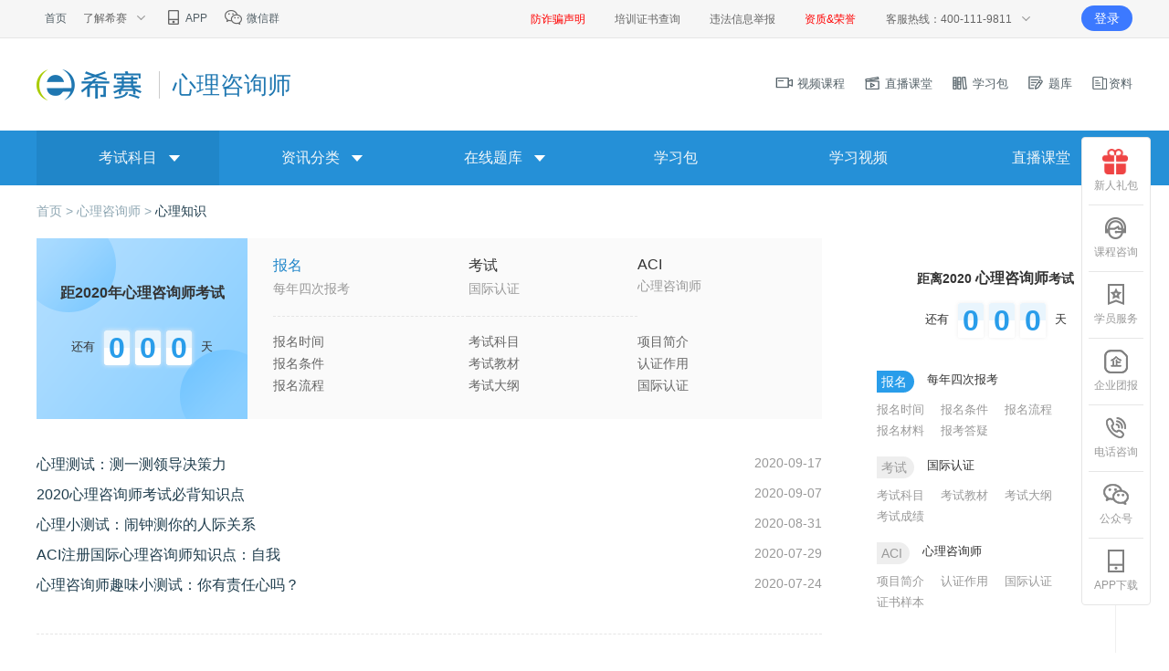

--- FILE ---
content_type: text/html;charset=UTF-8
request_url: https://www.educity.cn/xlzxs/c983.html
body_size: 24846
content:
<!DOCTYPE html>
<html>
<head>
    <meta charset="utf-8">
    <meta http-equiv="X-UA-Compatible" content="IE=edge,chrome=1">
    <meta name="viewport" content="width=device-width, initial-scale=1">
    <meta http-equiv="Content-Type" content="text/html; charset=utf-8"/>
    <title>ACI心理咨询师心理知识-ACI注册国际心理咨询师考试-心理咨询师考证-希赛网</title>
<meta name="keywords" content="ACI注册国际心理咨询师考试,ACI心理咨询师,心理咨询师考证,心理咨询师考"/>
<meta name="description" content="希赛网-ACI注册国际心理咨询师考试,心理咨询师考证"/>
<meta name="classification" content="在线教育,职业教育,职业资格考试"/>
<meta name="author" content="希赛网"/>
<meta name="copyright" content="湖南希赛网络科技有限公司"/>
<link rel="shortcut icon" href="/favicon.ico" type="image/x-icon"/>
<!-- 增加下面的防止跨域丢失referer -->
<meta name="referrer" content="no-referrer-when-downgrade" /><script>
    var url = (window.location.hostname.indexOf("wangxiao.xisaiwang.com") >= 0 || window.location.hostname.indexOf("www.xisaiwang.com") >= 0 ?
        "//wx.xisaiwang.com" : window.location.hostname.indexOf("sem.ujigu.com") >= 0 ?
            "//msem.ujigu.com" : '//m.educity.cn') + window.location.pathname + window.location.search;

    (function (a, b) {
        if ((/AppleWebKit.*Mobile/i.test(a) || /Android|Windows Phone|webOS|iPhone|iPod|BlackBerry/i.test(a) ||
            /MIDP|SymbianOS|NOKIA|SAMSUNG|LG|NEC|TCL|Alcatel|BIRD|DBTEL|Dopod|PHILIPS|HAIER|LENOVO|MOT-|Nokia|SonyEricsson|SIE-|Amoi|ZTE/
                .test(a)) && location.hash != '#m') window.location = b
    })(navigator.userAgent, url)
</script>    <link rel="alternate" media="only screen and (max-width: 640px)" href="https://m.educity.cn/xlzxs/c983-1.html">
    <link rel="canonical" href="https://www.educity.cn/xlzxs/c983-1.html"/>
<link rel="stylesheet" href="https://lstatic.xisaiwang.com/educity/pc/cmsng/css/common.css?v=165558">
<link rel="stylesheet" href="https://lstatic.xisaiwang.com/educity/pc/cmsng/css/poplogin.css?v=165558">
<link rel="stylesheet" href="https://lstatic.xisaiwang.com/public/plugins/layui/css/modules/layer/default/layer.css?v=165558">
<link rel="stylesheet" href="https://lstatic.xisaiwang.com/public/plugins/sweetalert/sweetalert.css?v=165558">
<!-- HTML5 shim 和 Respond.js 是为了让 IE8 支持 HTML5 元素和媒体查询（media queries）功能 -->
<!--[if lt IE 9]>
<script src="https://cdn.bootcss.com/html5shiv/3.7.3/html5shiv.min.js?v=165558"></script>
<script src="https://cdn.bootcss.com/respond.js/1.4.2/respond.min.js?v=165558"></script>
<![endif]-->
<style>
    .sea_input:hover .sea_list {
        display: block !important;
    }
</style>    <link rel="stylesheet" href="https://lstatic.xisaiwang.com/educity/pc/xxzl/css/examinfo2.css?v=165558">
    <link rel="stylesheet" href="https://lstatic.xisaiwang.com/educity/pc/cmsng/css/mem.css?v=165558"/>
    <link rel="stylesheet" href="https://lstatic.xisaiwang.com/educity/pc/cmsng/css/zqlb.css?v=165558">
    <link rel="stylesheet" href="https://lstatic.xisaiwang.com/educity/pc/cmsng/css/home/home.css?v=165558"/>
    <style type="text/css">
        .ecv2_hot_recommend ul li {
            width: 100%;
        }

        .ecv2_hot_recommend {
            margin-bottom: 40px;
            clear: both;
            padding: 20px;
            box-sizing: border-box;
        }

        .dateDown_new2::after {
            background: none;
        }
    </style>
</head>
<body>
<!-- ID: 225, ENVID: null, RESTYPE:null--><div class="ecv2_header"> 
 <div class="ecv2_header_tools ecv2_container clearfix"> 
  <div class="fl"> 
   <ul> 
    <li><a href="https://www.educity.cn/" target="_blank" title="">首页</a></li> 
    <li> 了解希赛<i></i> 
     <ul class="drop_ul"> 
       <li><a href="https://www.educity.cn/hzzx/About.html" target="_blank" title="希赛简介" rel="nofollow">希赛简介</a></li>
       <li><a href="https://www.educity.cn/hzzx/gsdsj.html" target="_blank" title="发展历程" rel="nofollow">发展历程</a></li>
       <li><a href="https://www.educity.cn/hzzx/Honor.html" target="_blank" title="资质荣誉" rel="nofollow">资质荣誉</a></li> 
       <li><a href="https://www.educity.cn/hzzx/lxwm.html" target="_blank" title="希赛华南" rel="nofollow">希赛华南</a></li> 
     </ul> </li> 
    <li> <a href="https://www.educity.cn/app/" target="_blank" title=""> <img src="https://lstatic.xisaiwang.com/educity/pc/cmsng/img/index/icon_top_phone.png" alt="" /> APP </a> </li> 
    <li> <a href="https://www.educity.cn/chat/wechat.html" target="_blank" title=""> <img src="https://lstatic.xisaiwang.com/educity/pc/cmsng/img/index/icon_top_wechat.png" alt="" /> 微信群 </a> </li> 

   </ul> 
  </div> 
  <div class="fr"> 
  <a href="https://www.educity.cn/rk/5130674.html" target="_blank" style="color: red;"><span>防诈骗声明</span></a>
<a href="https://wangxiao.xisaiwang.com/training/search.html" target="_blank" rel="nofollow"><span>培训证书查询</span></a> 
     <a href="/hzzx/jubao.html" target="_blank"><span>违法信息举报</span></a> 
  <a href="https://www.educity.cn/hzzx/Honor.html" target="_blank" style="color: red;"><span>资质&荣誉</span></a>
    <div class="cs_head"> 
		<div class="cs_headtitle">客服热线：400-111-9811<i></i></div>
		<div class="cs_head_ul">
			<p>售后投诉：156-1612-8671</p>
		</div>
	</div>
    <span class="login_res"> <a href="https://wangxiao.xisaiwang.com/ucenter2/login.html" class="login">登录</a></span> 
  </div> 
 </div> 
</div><!-- ResId: 225 ResName: 频道页面公共页头 -->
    <div class="ecv2_hs_logo">
	    <div class="ecv2_container clearfix">
		    <div class="ecv2_logo fl">
			    <a href="/" target="_blank" title="首页">
				    <img src="https://lstatic.xisaiwang.com/educity/pc/cmsng/img/index/img_logo.png" alt="">
			    </a>
			    <a href="/xlzxs/"><span>心理咨询师</span></a>
		    </div>
		    <div class="ecv2_logo_nav fr">
			    <ul>
				    <li>
					    <a href="/shipin/" rel="nofollow">
						    <i class="logo_nav_video"></i>
						    视频课程
					    </a>
				    </li>
				    <li>
					    <a href="/zhibo/" rel="nofollow">
						    <i class="logo_nav_live"></i>
							直播课堂
					    </a>
				    </li>
				    <li>
					    <a href="https://wangxiao.xisaiwang.com/xuexibao2/list-101.html" rel="nofollow">
						    <i class="logo_nav_study"></i>
						    学习包
					    </a>
				    </li>
				    <li>
					    <a href="/tiku/" rel="nofollow">
						    <i class="logo_nav_tiku"></i>
						    题库
					    </a>
				    </li>
					<li>
						<a href="/rk/xxzl/1001.html?daohang">
							<i class="logo_nav_ziliao">
							</i>资料
						</a>
					</li>
			    </ul>
		    </div>
	    </div>
    </div>
<!-- ID: null, ENVID: 10051006, RESTYPE:Nav--><div class="ecv2_navs clearfix"> 
 <ul> 
  <li class="on"> 考试科目<i></i> 
   <ul class="ecv2_navs_drop"> 
    <li><a href="https://www.educity.cn/xlzxs/" target="_blank">心理咨询师</a></li> 
   </ul> </li> 
  <li> 资讯分类<i></i> 
   <ul class="ecv2_navs_drop"> 
    <li><a href="https://www.educity.cn/xlzxs/c982.html" target="_blank">考试报名</a></li> 
    <li><a href="https://www.educity.cn/xlzxs/c1003.html" target="_blank">报考答疑</a></li> 
    <li><a href="https://www.educity.cn/xlzxs/c1004.html" target="_blank">重点考点</a></li> 
    <li><a href="https://www.educity.cn/xlzxs/c985.html" target="_blank">考试真题</a></li> 
    <li><a href="https://www.educity.cn/xlzxs/c984.html" target="_blank">经验技巧</a></li> 
    <li><a href="https://www.educity.cn/xlzxs/c1005.html" target="_blank">模拟试题</a></li> 
    <li><a href="https://www.educity.cn/xlzxs/c983.html" target="_blank">心理知识</a></li> 
   </ul> </li> 
  <li> <a target="_blank" href="https://www.educity.cn/tiku/" rel="nofollow">在线题库</a><i></i> 
   <ul class="ecv2_navs_drop"> 
    <li><a href="https://www.educity.cn/tiku/g2182-2-21-1.html" target="_blank" rel="nofollow">历年真题</a></li> 
    <li><a href="https://www.educity.cn/tiku/dp_g2182-1.html" target="_blank" rel="nofollow">每日一练</a></li> 
   </ul> </li> 
  <li> <a href="https://wangxiao.xisaiwang.com/xuexibao2/list-101.html" target="_blank" rel="nofollow">学习包</a> </li> 
  <li> <a href="https://www.educity.cn/shipin/" target="_blank" rel="nofollow">学习视频</a> </li> 
  <li> <a href="https://www.educity.cn/zhibo/list-1056.html" target="_blank" rel="nofollow">直播课堂</a> </li> 
 </ul> 
</div><!-- ResId: 299 ResName: 心理咨询师导航 -->
<div class="ecv2_container clearfix" style="margin-bottom: 40px;">
    <!-- 面包屑 -->
    <div class="ecv2_crumbs">
        <a href="/">首页 > </a>
        <a href="/xlzxs/">心理咨询师 > </a>
        <a href="javascript:;" class="on">心理知识</a>
    </div>
    <div class="ecv2_listPage_left">
            <!-- 报名流程 -->
                <div class="ecv2_exam_process clearfix">
                        <div class="ecv2_exam_left fl">
                                <div class="ecv2_count_down_wrap">
                                    <img src="https://lstatic.xisaiwang.com/educity/pc/cmsng/img/icon/img_daojishi02.png" alt="">
                                    <h3 class="exam-title" text-title="">
                                        距2020年<strong>心理咨询师</strong>考试</h3>
                                    还有
                                    <div class="ecv2_count_down">
                                        <ul>
                                            <li>0</li>
                                            <li>0</li>
                                            <li>0</li>
                                        </ul>
                                    </div>
                                    天
                                </div>
                        </div>
                    <div class="ecv2_exam_right oh">
                        <div class="ecv2_exam_process_wrap">
                            <div class="top clearfix flexjunfen">
                                        <dl class="on">
                                            <dt>报名</dt>
                                            <dd>每年四次报考</dd>
                                                <ul>
                                                            <li>
                                                                <a href="https://www.educity.cn/xlzxs/2109337.html">报名时间</a>
                                                            </li>
                                                            <li>
                                                                <a href="https://www.educity.cn/xlzxs/2101381.html">报名条件</a>
                                                            </li>
                                                            <li>
                                                                <a href="https://www.educity.cn/xlzxs/2101526.html">报名流程</a>
                                                            </li>
                                                </ul>
                                        </dl>
                                        <dl class="">
                                            <dt>考试</dt>
                                            <dd>国际认证</dd>
                                                <ul>
                                                            <li>
                                                                <a href="https://www.educity.cn/xlzxs/2107989.html">考试科目</a>
                                                            </li>
                                                            <li>
                                                                <a href="https://www.educity.cn/xlzxs/1986697.html">考试教材</a>
                                                            </li>
                                                            <li>
                                                                <a href="https://www.educity.cn/xlzxs/2025943.html">考试大纲</a>
                                                            </li>
                                                </ul>
                                        </dl>
                                        <dl class="">
                                            <dt>ACI</dt>
                                            <dd>心理咨询师</dd>
                                                <ul>
                                                            <li>
                                                                <a href="https://www.educity.cn/xlzxs/1986686.html">项目简介</a>
                                                            </li>
                                                            <li>
                                                                <a href="https://www.educity.cn/xlzxs/1986140.html">认证作用</a>
                                                            </li>
                                                            <li>
                                                                <a href="https://www.educity.cn/xlzxs/1986114.html">国际认证</a>
                                                            </li>
                                                </ul>
                                        </dl>
                            </div>
                        </div>
                    </div>
                </div>

        <!-- 列表数据 -->
                <div class="ecv2_listData_item">
                    <a href="/xlzxs/2123557.html" target="_blank">心理测试：测一测领导决策力</a>
                    <span>2020-09-17</span>
                </div>
                <div class="ecv2_listData_item">
                    <a href="/xlzxs/2118876.html" target="_blank">2020心理咨询师考试必背知识点</a>
                    <span>2020-09-07</span>
                </div>
                <div class="ecv2_listData_item">
                    <a href="/xlzxs/2116346.html" target="_blank">心理小测试：闹钟测你的人际关系</a>
                    <span>2020-08-31</span>
                </div>
                <div class="ecv2_listData_item">
                    <a href="/xlzxs/2102663.html" target="_blank">ACI注册国际心理咨询师知识点：自我</a>
                    <span>2020-07-29</span>
                </div>
                <div class="ecv2_listData_item">
                    <a href="/xlzxs/2101316.html" target="_blank">心理咨询师趣味小测试：你有责任心吗？</a>
                    <span>2020-07-24</span>
                </div>
                    <div class="ecv2_listData_box"></div>
                <div class="ecv2_listData_item">
                    <a href="/xlzxs/2088263.html" target="_blank">心理知识：感觉的分类</a>
                    <span>2020-06-16</span>
                </div>
                <div class="ecv2_listData_item">
                    <a href="/xlzxs/2087866.html" target="_blank">心理咨询师小测试：心理健康标准</a>
                    <span>2020-06-15</span>
                </div>
                <div class="ecv2_listData_item">
                    <a href="/xlzxs/2050320.html" target="_blank">维护心理健康的措施有哪些？</a>
                    <span>2020-02-21</span>
                </div>
                <div class="ecv2_listData_item">
                    <a href="/xlzxs/2041652.html" target="_blank">心理咨询师趣味小测试：什么异性和你速配</a>
                    <span>2020-01-27</span>
                </div>
                <div class="ecv2_listData_item">
                    <a href="/xlzxs/2041527.html" target="_blank">心理咨询师趣味小测试：养宠物与你的人际关系</a>
                    <span>2020-01-14</span>
                </div>
                    <div class="ecv2_listData_box"></div>
                <div class="ecv2_listData_item">
                    <a href="/xlzxs/2041519.html" target="_blank">心理咨询师基础：如何拥有好心情</a>
                    <span>2020-01-14</span>
                </div>
                <div class="ecv2_listData_item">
                    <a href="/xlzxs/2041161.html" target="_blank">心理咨询师趣味小测试：傍晚看到景色暗示什么</a>
                    <span>2020-01-13</span>
                </div>
                <div class="ecv2_listData_item">
                    <a href="/xlzxs/2040143.html" target="_blank">心理咨询师基础：心理咨询的方式</a>
                    <span>2020-01-09</span>
                </div>
                <div class="ecv2_listData_item">
                    <a href="/xlzxs/2013324.html" target="_blank">心理测试：心里压力的自我检测</a>
                    <span>2019-10-14</span>
                </div>
                <div class="ecv2_listData_item">
                    <a href="/xlzxs/2012892.html" target="_blank">心理测试：你的天赋是什么？</a>
                    <span>2019-10-12</span>
                </div>
                    <div class="ecv2_listData_box"></div>

<!-- 页面大功能模块+分页模块
	pageData: 数据对象
	visiblePages: 显示总页数
	hrefUrl: 地址形式  例如：/video/creditcard_{page}.html
 -->



    <div class="ecv2_page_wrap">
	    <div class="ecv2_page">
                    <a href="javascript:;" class="on">1</a>
                     <a href="/xlzxs/c983-2.html">2</a>
                     <a href="/xlzxs/c983-3.html">3</a>
                     <a href="/xlzxs/c983-4.html">4</a>
                     <a href="/xlzxs/c983-5.html">5</a>
                     <a href="/xlzxs/c983-6.html">6</a>
                <a href="/xlzxs/c983-2.html" class="next">下一页</a>
	    </div>
    </div>
    </div>
    <div class="ecv2_listPage_right ecv2_zqlb_right">
        <!-- 搜索 -->


            <div class="ecv2_zqlb_r_top1 zx_channel_time" style="margin-bottom: 40px;">
                    <div class="ecv2_count_down_wrap">
                        <h3 class="exam-title" text-title="">距离2020
                            <span><strong>心理咨询师</strong></span>考试</h3>
                        还有
                        <div class="ecv2_count_down">
                            <ul>
                                <li>0</li>
                                <li>0</li>
                                <li>0</li>
                            </ul>
                        </div>
                        天
                    </div>
                <div class="ecv2_step_wrap heightauto">
                            <div class="ecv2_step_item">
                                <div class="ecv2_step_hd on">
                                    <span>报名</span>
                                    <h3>每年四次报考</h3>
                                </div>
                                    <div class="ecv2_step_bd">
                                        <ul>
                                                <li>
                                                    <a href="https://www.educity.cn/xlzxs/2109337.html">报名时间</a>
                                                </li>
                                                <li>
                                                    <a href="https://www.educity.cn/xlzxs/2101381.html">报名条件</a>
                                                </li>
                                                <li>
                                                    <a href="https://www.educity.cn/xlzxs/2101526.html">报名流程</a>
                                                </li>
                                                <li>
                                                    <a href="https://www.educity.cn/xlzxs/2110033.html">报名材料</a>
                                                </li>
                                                <li>
                                                    <a href="https://www.educity.cn/xlzxs/c1003.html">报考答疑</a>
                                                </li>
                                        </ul>
                                    </div>
                            </div>
                            <div class="ecv2_step_item">
                                <div class="ecv2_step_hd ">
                                    <span>考试</span>
                                    <h3>国际认证</h3>
                                </div>
                                    <div class="ecv2_step_bd">
                                        <ul>
                                                <li>
                                                    <a href="https://www.educity.cn/xlzxs/2107989.html">考试科目</a>
                                                </li>
                                                <li>
                                                    <a href="https://www.educity.cn/xlzxs/1986697.html">考试教材</a>
                                                </li>
                                                <li>
                                                    <a href="https://www.educity.cn/xlzxs/2025943.html">考试大纲</a>
                                                </li>
                                                <li>
                                                    <a href="https://www.educity.cn/xlzxs/2110064.html">考试成绩</a>
                                                </li>
                                        </ul>
                                    </div>
                            </div>
                            <div class="ecv2_step_item">
                                <div class="ecv2_step_hd ">
                                    <span>ACI</span>
                                    <h3>心理咨询师</h3>
                                </div>
                                    <div class="ecv2_step_bd">
                                        <ul>
                                                <li>
                                                    <a href="https://www.educity.cn/xlzxs/1986686.html">项目简介</a>
                                                </li>
                                                <li>
                                                    <a href="https://www.educity.cn/xlzxs/1986140.html">认证作用</a>
                                                </li>
                                                <li>
                                                    <a href="https://www.educity.cn/xlzxs/1986114.html">国际认证</a>
                                                </li>
                                                <li>
                                                    <a href="https://www.educity.cn/xlzxs/1986717.html">证书样本</a>
                                                </li>
                                        </ul>
                                    </div>
                            </div>
                </div>
            </div>


    </div>
</div>

		<!-- ID: 224, ENVID: null, RESTYPE:null--><!-- 靠窗口右边的工具条 -->
<div class="ecv2_right_tools comm_right_tools">
    <ul>
 <li>
            <a href="https://wangxiao.xisaiwang.com/act2/xrlb.html?fcode=h58&xrlb" target="_blank" >
                <i class="ecv2_right_i0" style="background: url(https://img.kuaiwenyun.com/attach/attach/2025-9/332/8d71eacf-6e93-42ec-90f3-7db81f32d06a.png) no-repeat;background-size: contain;"></i>
                新人礼包            </a>        
</li>
        <li>
            <a href="javascript:;" onclick="open53Window();">
                <i class="ecv2_right_i1"></i>
                课程咨询
            </a>
        </li>
        <li>
            <a href="javascript:;" onclick="open53Window();">
                <i class="ecv2_right_i2"></i>
                学员服务
            </a>
        </li>
    <li> <a href="https://www.educity.cn/qytuanbao.html?fcode=h58"  target="_blank" > <i class="ecv2_right_qytb"></i> 企业团报 </a> </li>
        <li>
                <a href="javascript:;">
                        <i class="ecv2_right_i3"></i> 电话咨询
                        <div class="ecv2_right_code_hide twoTele" style="left: -218px;padding-top: 13px;padding-bottom: 13px;">
                                <dd class="bgs1">
                                 客服热线：400-111-9811
                                </dd>
                                <dd class="bgs1">
                                        售后投诉：156-1612-8671
                                </dd>
                        </div>
                </a>
        </li>
        <li>
            <a href="javascript:;">
                <i class="ecv2_right_i4"></i>
                公众号
                <div class="ecv2_right_code_hide" style="z-index:99;">
                    <img src="https://lstatic.xisaiwang.com/educity/pc/cmsng/img/index/img_code_weix.png" alt="">
                    扫描二维码<br>关注希赛网站
                </div>
            </a>
        </li>
        <li>
            <a href="javascript:;">
                <i class="ecv2_right_i5"></i>
                APP下载
                <div class="ecv2_right_code_hide">
                    <img src="https://img.kuaiwenyun.com/images/cms/2019-10/306/eWna2y4Zsq.jpg" alt="">
                    扫描二维码<br>下载APP
                </div>
            </a>
        </li>
        <li id="ecv2_goTop">
            <a href="javascript:;" onclick="goTop()">
                <i class="ecv2_right_i6"></i>
                返回顶部
            </a>
        </li>
        <div class="ecv2_right_code_hide" style="position: absolute;top: 288px;">
            <span id="code-close" style="position: absolute;text-align: right;right: 0px;top: -10px;font-size: 18px;width: 20px;height: 20px;background: rgba(0,0,0,0.15);text-align: center;line-height: 20px;border-radius: 50%;color: #fff;cursor: pointer;">&times;</span>
            <img src="https://img.kuaiwenyun.com/images/cms/2019-10/306/eWna2y4Zsq.jpg" alt=""> 扫描二维码
            <br>下载APP
        </div>
        <script type="text/javascript">
        var codeClose = document.getElementById('code-close');
        var parent = codeClose.parentNode;
        codeClose.addEventListener("click", function() {
            var classVal = parent.getAttribute("class");
            classVal = classVal.replace("ecv2_show", "");
            parent.setAttribute("class", classVal);
        }, false)
        </script>
    </ul>
</div>
<!--<script type="text/javascript">
document.writeln("<script type='text/javascript' charset='UTF-8' src='//scripts.easyliao.com/js/easyliao.js'><\/script>");
document.writeln("<script type='text/javascript' charset='UTF-8' src='//scripts.easyliao.com/13264/43806.js'><\/script>");
</script>--><!-- ResId: 224 ResName: 悬浮工具条 -->
    <script type="text/javascript" src="https://lstatic.xisaiwang.com/educity/pc/cmsng/js/jquery.js?v=165558"></script>
    <script>
        $(function () {
            _link = "open53Window();";
            if (_link && _link != "") {
                if (_link.indexOf("openJesongChatByGroup") != -1 || _link.indexOf("MEIQIA") != -1 || _link.indexOf("AIHECONG") != -1 || 
                		_link.indexOf("_OPEN_WINDOW_") != -1 || _link.indexOf("show53Float") != -1 || _link.indexOf("open53Window") != -1) {
                    $(".ecv2_right_i1").parent().not(".not-kf").attr("href", "javascript:void(0);").attr("onclick", _link);
                    $(".ecv2_right_i2").parent().not(".not-kf").attr("href", "javascript:void(0);").attr("onclick", _link);
                }  else {
                    $(".ecv2_right_i1").parent().not(".not-kf").attr("href", _link);
                    $(".ecv2_right_i2").parent().not(".not-kf").attr("href", _link);
                }
            }
        })
        
	    function _OPEN_WINDOW_(url, height, width){
	    	url = updateUrlParam(url, "fromUrl", encodeURIComponent(encodeURIComponent(window.location.href)))
	   		let iHeight = height || 700; //值越大，弹窗的高度越大
	   		let iWidth = width || 550;//值越大，弹窗的宽度越大
	   		let iTop = (window.screen.height-30-iHeight)/2; //获得窗口的垂直位置;
	   		let iLeft = (window.screen.width-10-iWidth)/2; //获得窗口的水平位置;
	   		window.open(url,'_blank','height='+iHeight+',innerHeight='+iHeight+',width='+iWidth+',innerWidth='+iWidth+',top='+iTop+',left='+iLeft+',toolbar=no,menubar=no,scrollbars=auto,resizeable=no,location=no,status=no');
	    }
	     
	    function updateUrlParam(uri, key, value) {
	        if(!value) { return uri }
	        var re = new RegExp("([?&])" + key + "=.*?(&|$)", "i");
	        var separator = uri.indexOf('?') !== -1 ? "&" : "?";
	        if (uri.match(re)) {
	            return uri.replace(re, '$1' + key + "=" + value + '$2');
	        }
	        else {
	            return uri + separator + key + "=" + value;
	        }
	    }

	    function show53Float(){
	    	try{
	    		var _$53= _$53 || [];//注：预定义对象，变量名不可更改，使用前请检查是否和自身网站变量名冲突

	    		if (typeof $53 == 'undefined') {
	    			_$53.push(["_kfclient",{
	    				type:'popup'
	    			}]);
	    		} else {
	    			var api = $53.createApi();
	    			api.push('cmd', 'kfclient');
	    			api.push('type', 'popup');
	    			api.query();
	    		}
	    	}catch(error){
	    		console.log(error)
	    	}
	    }

	    function open53Window(){
	    	try{
	    		var _$53= _$53 || [];//注：预定义对象，变量名不可更改，使用前请检查是否和自身网站变量名冲突

	    		if (typeof $53 == 'undefined') {
	    			_$53.push(["_kfclient",{
	    				type:'new'
	    			}]);
	    		} else {
	    			var api = $53.createApi();
	    			api.push('cmd', 'kfclient');
	    			api.push('type', 'new');
	    			api.query();
	    		}
	    	}catch(error){
	    		console.log(error)
	    	}
	    }
    </script>
<!-- ID: 211, ENVID: null, RESTYPE:null--><div class="ecv2_footer"> 
	<div class="ecv2_footer_top"> 
	 <div class="ecv2_container clearfix"> 
	  <ol> 
	   <li>新手指南</li> 
	   <li><a href="https://www.educity.cn/login.html" target="_blank" rel="nofollow">注册登录</a></li> 
	   <li><a href="https://www.educity.cn/app/" target="_blank">APP下载</a></li> 
	   <li><a href="https://www.educity.cn/hzzx/bank.html" target="_blank">支付方式</a></li> 
	   <li><a href="https://www.educity.cn/hzzx/Problem.html" target="_blank">购买提醒</a></li> 
	  </ol> 
	  <ol> 
	   <li>如何上课</li> 
	   <li><a href="https://wangxiao.xisaiwang.com/xuexibao2/list-101.html" target="_blank" rel="nofollow">自学产品</a></li> 
	   <li><a href="https://www.educity.cn/zhibo/" target="_blank" rel="nofollow">直播课堂</a></li> 
	   <li><a href="https://www.educity.cn/shipin/" target="_blank" rel="nofollow">视频课程</a></li> 
	   <li><a href="https://www.educity.cn/qytuanbao.html" target="_blank">企业团报</a></li> 
	  </ol> 
	  <ol> 
	   <li>关于我们</li> 
	   <li><a href="https://www.educity.cn/hzzx/About.html" target="_blank">关于希赛</a></li> 
	   <li><a href="https://www.educity.cn/hzzx/tuikuan.html" target="_blank">常见问题</a></li> 
	   <li><a href="https://www.educity.cn/hzzx/lxwm.html" target="_blank">联系希赛</a></li> 
	   <li><a href="https://www.educity.cn/hzzx/yyzz.html" target="_blank">营业执照</a></li> 
	  </ol> 
	   <dl class="ecv2_footer_nextto">
		   <div class="nextto_title">联系我们</div>
		   <div class="nextto_list">
			   <p>售前电话：<em class="nextto_phone">400-111-9811</em>（仅收市话费） </p>
			   <p>售后投诉：<em class="nextto_phone">156-1612-8671</em></p>
		   </div>
		   <a class="nextto_online" href="javascript:;" onclick="open53Window();">在线客服</a>
	   </dl>
	  <ul class="ecv2_footer_codes"> 
	   <li> <img src="https://lstatic.xisaiwang.com/educity/pc/cmsng/img/index/img_code_weix.png" alt="希赛网微信" /> <p>关注希赛网微信</p> </li> 
	   <li> <img src="https://img.kuaiwenyun.com/images/article/2020-08/668/V8Q2GHKYQa.png" alt="下载希赛网APP" /> <p>下载希赛网APP</p> </li> 
	  </ul> 
	 </div> 
	</div> 
	<div class="ecv2_footer_bottom"> 
	 <p>PMI<sup>®</sup>，PMP<sup>®</sup>，PMI-ACP<sup>®</sup>，PgMP<sup>®</sup>和PMBOK<sup>®</sup>是Project Management Institute，Inc.的注册商标 <br />ITIL<sup>®</sup>、PRINCE2<sup>®</sup>是PeopleCert集团的注册商标，经PeopleCert授权使用，保留所有权利 <br />湖南希赛网络科技有限公司　版权所有　&copy;2001-2026　<a href="https://beian.miit.gov.cn/" target="_blank" rel="nofollow">湘ICP备10203241号-14</a>　<a href="http://www.beian.gov.cn/portal/registerSystemInfo?recordcode=43019002000749" target="_blank" rel="nofollow">湘公网安备43019002000749号</a><br /> 违法和不良信息举报电话：15673157832　举报/反馈/投诉邮箱：ujigu@ujigu.com<br /> 出版物经营许可证：4301042021177　高新技术企业证书：GR202143001539　广播电视节目制作经营许可证： (湘)字00833号</p> 
	</div> 
   </div> 
   <script ujg-event-init="{&quot;app_code&quot;:&quot;csai&quot;, &quot;event_id&quot;:9000}"></script><!-- ResId: 211 ResName: PC公共页脚（educity.cn） -->

<div class="xyzy-div xxzl-pop" style="display: none;">
    <div class="xxzl-pop-bj"></div>
    <div class="xxzl-pop-xxzycontent">
        <span class="xxzl-close-pop" onclick="closePop(this)"></span>
        <div class="xxzl-main-xxzycontent">
            <div class="xxzy-pimg"></div>
            <p>您还不是该课程的学员，无法下载哦~点击下方立即学习，即可下载更多专享资料</p>
            <a id="xyzy-zhibo-link" class="tr-udesk" href="javascript:void(0);">立即学习</a>
        </div>
    </div>
</div>
</body>
<script type="text/html" id="teawechatList2">
    <div class="teacher-modal">
        <a href="javascript:;" class="closepop" onclick="javascript:layer.closeAll('page')"
           style="position: absolute; right: 20px; top: 20px; z-index: 1;">X</a>
        <p class="p-text">扫描微信二维码,添加<span class="color-red">您的专属老师</span>为好友</p>
        <p class="p-text color-888">您在考试中遇到任何问题，老师都会帮您解答</p>
        <div class="teacher-qr-wrap">
            <div>
                <img src="{{wxCode}}" alt="老师二维码" srcset="" class="teacher-qr-code">
            </div>
        </div>
        <div class="teacher-info-wrap">
            {{if wxNo && wxNo!=""}}
            <div class="teacher-info">微信号：{{wxNo}}</div>
            {{/if}}
            {{if nickName && nickName!=""}}
            <div class="teacher-info">昵称：{{nickName}}</div>
            {{/if}}
            {{if phone && phone!=""}}
            <div class="teacher-info">手机：{{phone}}</div>
            {{/if}}
        </div>
    </div>
</script>
<script type="text/html" id="teawechatList3">
    <div class="teacher-modal">
        <a href="javascript:;" class="closepop" onclick="javascript:layer.closeAll('page')"
           style="position: absolute; right: 20px; top: 20px; z-index: 1;">X</a>
        <p class="p-text">{{title}}</p>
        <p class="p-text color-888">{{subTitle}}</p>
        <div class="teacher-qr-wrap">
            <div>
                <img src="{{qrCode}}" alt="老师二维码" srcset="" class="teacher-qr-code">
            </div>
        </div>
    </div>
</script>
<script>
    var port = {
        "baseDomain": "https://base.xisaiwang.cn",
        "static": "https://lstatic.xisaiwang.com",
        "api_port": "/ucapi",
        "ucDomain": "https://uc.educity.cn",
        "mUcDomain": "https://muc.educity.cn",
        "api": "/api",
        "passport": "https://wangxiao.xisaiwang.com/ucenter2",
        "ucenterapi": "/ucenterapi",
        "tikuapi": "/tikuapi",
        "xisaiwang": "https://wangxiao.xisaiwang.com",
        "productapi": "https://wangxiao.xisaiwang.com/productapi"
    };
    STATIC_DOMAIN = "https://lstatic.xisaiwang.com";
    IS_POP = "Y";
    IS_NEW_VERSION = "true";
    mdZxTypeCode = "";
    token = "";
    tokenKey = "cstk";
</script>
<script src="https://lstatic.xisaiwang.com/public/js/localTools.js?v=165558" type="text/javascript"></script>
<script src="https://lstatic.xisaiwang.com/public/js/md5.js?v=165558"></script>
<script type="text/javascript" src="https://lstatic.educity.cn/public/js/template.js?v=165558"></script>
<script type="text/javascript" src="https://lstatic.xisaiwang.com/educity/pc/cmsng/js/jquery.js?v=165558"></script>
<script type="text/javascript" src="https://lstatic.xisaiwang.com/educity/pc/cmsng/js/superSlide.js?v=165558"></script>
<script type="text/javascript" src="https://lstatic.xisaiwang.com/educity/pc/cmsng/js/my.js?v=165558"></script>
<script type="text/javascript" src="https://lstatic.xisaiwang.com/educity/pc/cmsng/js/studyPackDetail.js?v=165558"></script>
<script type="text/javascript" src="https://lstatic.xisaiwang.com/public/plugins/sweetalert/sweetalert.min.js?v=165558"></script>
<script type="text/javascript" src="https://lstatic.xisaiwang.com/educity/pc/cmsng/js/common.js?v=165558"></script>
<script type="text/javascript" src="https://lstatic.xisaiwang.com/public/js/login/utils.js?v=165558"></script>
<script type="text/javascript" src="https://lstatic.xisaiwang.com/educity/pc/cmsng/js/loginInit.js?v=165558"></script>
<script type="text/javascript" src="https://lstatic.xisaiwang.com/educity/pc/cmsng/js/ad.js?v=165558"></script>
<script type="text/javascript" src="https://lstatic.xisaiwang.com/public/plugins/layui/layui.js?v=165558"></script>
<script src="https://lstatic.xisaiwang.com/educity/pc/award/js/clipboard.min.js?v=165558" type="text/javascript"></script>
<script type="text/javascript" src="https://lstatic.xisaiwang.com/public/js/xueli_jump.js?v=165558"></script>
<script>
    var _et = {pc:'pc/channel/zx_template',ci:'1:124:'}
</script>
<script type="text/javascript" src="https://lstatic.xisaiwang.com/public/js/push.js?v=165558"></script>
<script>
    $(function () {
        $(document).on("click", ".login_res .login", function () {
            pushUtil.push({et: "Click", ec: "top-login", en: "顶部登录"})
        })
        if ($("#rec_top5 li").length > 0) {
            $(".tab_hover_cdiv ul").eq(0).find("li").slice(5).remove();
            $(".tab_hover_cdiv ul").eq(0).append($("#rec_top5").html())
            $("#rec_top5").remove();
        } else {
            $("#rec_top5").remove();
        }
    })
</script>
<div class="_xs-pop-wrap _hide-footer xueli_mini_pop" style="display: none;">
    <div class="_xs-pop-opa"></div>
    <div class="_xs-pop-main">
        <div class="_xs-pop-title"></div>
        <div class="_xs-pop-content">
            <div class="_xs-pop-img">
                <img src="https://img.kuaiwenyun.com/images/cms/2023-11/669/Hw7ULZhMWj.jpg" alt="">
            </div>
            <div class="_xs-pop-p1">请用微信扫码打开查看</div>
        </div>
        <div class="_xs-pop-close" onclick="$(this).parents('._xs-pop-wrap').hide()"></div>
    </div>
</div>    <script>
	    var _hmt = _hmt || [];
	    (function () {
		    var hm = document.createElement("script");
		    	hm.src = "https://hm.baidu.com/hm.js?555d9dcffdcb317595de82b0fc125cdf";
		    var s = document.getElementsByTagName("script")[0];
		    s.parentNode.insertBefore(hm, s);

		    var bp = document.createElement('script');
		    var curProtocol = window.location.protocol.split(':')[0];
		    if (curProtocol === 'https') {
			    bp.src = 'https://zz.bdstatic.com/linksubmit/push.js';
		    }
		    else {
			    bp.src = 'http://push.zhanzhang.baidu.com/push.js';
		    }
		    var s = document.getElementsByTagName("script")[0];
		    s.parentNode.insertBefore(bp, s);
	    })();
    </script>
    
<script type="text/html" id="top-search-tmp">
    <div class="sea_wrap">
        <div class="sea_tab">
            <a href="javascript:void(0);" class="on course">课程</a>
            <a href="javascript:void(0);" class=" paper">题库</a>
            <a href="/rk/xxzl/1001.html?搜索" class="zl" target="_blank">资料<i class="i-mf">免费</i></a>
        </div>
        <div class="sea_input">
            <input class="searchInput search-text" id="search-text" type="text" value="" placeholder="请输入考试名称或科目名称">
            <a class="searchBtn" id="search" href="javascript:;">
                <i class="sea_icon"></i>搜索
            </a>
            <div class="sea_list" style="display:none;">
                <div class="sea_list1">
                    <div class="sea_head">
                        <span><i class="sea_ls"></i>历史搜索</span>
                        <a href="javascript:void(0);" onclick="removeCacheKeyword()"><i class="sea_qc"></i>清除全部记录</a>
                    </div>
                    <div class="sea_ul1">
                    </div>
                </div>
                <div class="sea_list2">
                    <div class="sea_head">
                        <span><i class="sea_ls"></i>热门搜索</span>
                    </div>
                    <div class="sea_ul2">
                    </div>
                </div>
            </div>
        </div>
    </div>
</script><div class="ggsm_tc" style="display: none;">
    <a href="javascript:;" class="gb_tc"></a>风险提示：广告信息均来自平台方，不代表平台安全性，不构成建议！贷款利率、年化收益率、期限、额度、生效时间等数据仅供参考，实际数据以平台方为准。红包、体验金、理财金、大礼包、加息券、满减券、优惠券等都不直接等同于现金。参考收益说明不是收益承诺，不代表最终真实收益。理财有风险，投资需谨慎！
</div>
<script>
    $(function () {
        $(document).on("click", ".gg_sm", function (event) {
            event.preventDefault()
            $(".ggsm_tc").show();
        })
        $(document).on("click", ".gb_tc", function (event) {
            event.preventDefault()
            $(".ggsm_tc").hide();
        })
        $(document).on("click", ".gg_close", function (event) {
            event.preventDefault()
            $(this).parent().hide()
        })

        $(".ad_bz").each(function (){
            $(this).prepend('<div class="gg_wz">广告</div><div href="javascript:;" class="gg_sm">?</div>')
            if ($(this).hasClass("has_close")) {
                $(this).prepend('<div class="adv_closeIcon" onclick="$(this).parent().hide()"></div>')
            }
        })
        setTimeout(function () {
            let seatIds = [383,167,169,220,398];
            $("[type=seatId]").each(function (){
                if (seatIds.includes(parseInt($(this).attr("adid")))) {
                    $(this).find(".myadvertise").prepend('<div class="adv_closeIcon" onclick="$(this).parent(\'.myadvertise\').remove()"></div>');
                }
            })
        }, 1500)
    });
</script><script src="https://lstatic.xisaiwang.com/public/js/any.js?v=165558" type="text/javascript"></script>
    <script>(function() {var _53code = document.createElement("script");_53code.src = "https://tb.53kf.com/code/code/d0c85072205f804e0938604421ea4f826/5";var s = document.getElementsByTagName("script")[0]; s.parentNode.insertBefore(_53code, s);})();</script>
		<!-- 客服小窗 -->
		<div class="cservice_wrap" id="csBtn" onclick="open53Window();">
			<div class="cservice_info">
				<span class="cservice_icon" ></span>
				<span class="cservice_iconAbs" ></span>
				<span class="cservice_num" id="info-num" >!</span>
			</div>
			<div class="cservice_middle" >咨询在线老师!</div>
			<div class="cservice_window" ></div>
		</div>
<div class="contact-way-wrap" style="display: none">
    <p class="way-title">您希望我们通过哪种方式与您联系？</p>
    <div class="contact-way-content">
            <span class="contact-way" way="All">
                <div class="way-img">
                    <img src="https://lstatic.xisaiwang.com/educity/pc/cmsng/img/contact/tel.png" alt="">
                    <span>电话</span>
                </div>
                <div class="way-img">
                    <img src="https://lstatic.xisaiwang.com/educity/pc/cmsng/img/contact/wx.png" alt="">
                    <span>微信</span>
                </div>
                <div class="way-img">
                    <img src="https://lstatic.xisaiwang.com/educity/pc/cmsng/img/contact/qq.png" alt="">
                    <span>QQ</span>
                </div>
            </span>
        <span class="contact-way" way="Tel">
                <div class="way-img">
                    <img src="https://lstatic.xisaiwang.com/educity/pc/cmsng/img/contact/tel.png" alt="">
                    <span>电话</span>
                </div>
            </span>
        <span class="contact-way" way="Wx">
                <div class="way-img">
                    <img src="https://lstatic.xisaiwang.com/educity/pc/cmsng/img/contact/wx.png" alt="">
                    <span>微信</span>
                </div>
            </span>
        <span class="contact-way" way="Qq">
                <div class="way-img">
                    <img src="https://lstatic.xisaiwang.com/educity/pc/cmsng/img/contact/qq.png" alt="">
                    <span>QQ</span>
                </div>
            </span>
        <span class="contact-way" way="No">
                <div class="way-img">
                    <img src="https://lstatic.xisaiwang.com/educity/pc/cmsng/img/contact/no.png" alt="">
                    <span>不联系</span>
                </div>
            </span>
    </div>
    <div class="way-warn-wrap">
        <p class="way-warn" way="All">您已选择电话/微信/QQ的联系方式，课程顾问会尽快联系您！</p>
        <p class="way-warn" way="Wx">您已选择微信联系方式，课程顾问会尽快添加您的微信，请您确认通过！</p>
        <p class="way-warn" way="Qq">您已选择QQ联系方式，课程顾问会尽快添加您的QQ，请您确认通过！</p>
        <p class="way-warn" way="Tel">您已选择电话联系方式，课程顾问会尽快联系您！</p>
        <p class="way-warn" way="No">您已选择“不联系”，课程顾问不会主动联系您。<br>如果后续您有需求，可以在个人中心主动添加销售微信或拨打客服电话：400-111-9811</p>
    </div>
    <div class="way-submit-wrap">
        <span class="way-submit">确认提交</span>
    </div>
</div>
<script>
    $(function () {
        if (Kino.getUrlParam("from") && Kino.getUrlParam("from") === "app") {
            Kino.setCookie("from", Kino.getUrlParam("from"), 48)
            if (Kino.getUrlParam("fromUrl")) {
                Kino.setCookie("fromAppUrl", Kino.getUrlParam("fromUrl"), 48)
            }
            if (Kino.getUrlParam("fromApp")) {
                Kino.setCookie("fromApp", Kino.getUrlParam("fromApp"), 48)
            }
            if (Kino.getUrlParam("fcode")) {
                Kino.setCookie("fcode", Kino.getUrlParam("fcode"), 48)
            }
            if (Kino.getUrlParam("chtype")) {
                Kino.setCookie("chtype", Kino.getUrlParam("chtype"), 48)
            }
        }
    })
</script><script>var layer;var productType="Zhibo";var _subjectCode_ = "1056";var _classifyId_ = "1:124:";layui.config({base:"https://lstatic.xisaiwang.com/public/plugins/layui/"});</script>
<script type="text/javascript" src="https://lstatic.xisaiwang.com/educity/pc/cmsng/js/article/all.js?v=165558"></script>
<style>
    .marquee {
        white-space: nowrap;
        overflow: -webkit-marquee;
        -webkit-marquee-direction: left;
        -webkit-marquee-speed: normal;
        -webkit-marquee-style: scroll;
        -webkit-marquee-repetition: 1;
    }
</style>

<script type="text/javascript">
	$(function(){
		var chtype = Kino.getUrlParam("chtype");
		var fcode = Kino.getUrlParam("fcode");
		if(chtype == "syz" || fcode == "h1000038"){
			Kino.setCookie("keyPageSy", location.href);
		}
	})
	
    function _OPEN_WINDOW_(url, height, width){
    	url = updateUrlParam(url, "fromUrl", encodeURIComponent(encodeURIComponent(window.location.href)))
   		let iHeight = height || 700; //值越大，弹窗的高度越大
   		let iWidth = width || 550;//值越大，弹窗的宽度越大
   		let iTop = (window.screen.height-30-iHeight)/2; //获得窗口的垂直位置;
   		let iLeft = (window.screen.width-10-iWidth)/2; //获得窗口的水平位置;
   		window.open(url,'_blank','height='+iHeight+',innerHeight='+iHeight+',width='+iWidth+',innerWidth='+iWidth+',top='+iTop+',left='+iLeft+',toolbar=no,menubar=no,scrollbars=auto,resizeable=no,location=no,status=no');
    }
     
    function updateUrlParam(uri, key, value) {
        if(!value) { return uri }
        var re = new RegExp("([?&])" + key + "=.*?(&|$)", "i");
        var separator = uri.indexOf('?') !== -1 ? "&" : "?";
        if (uri.match(re)) {
            return uri.replace(re, '$1' + key + "=" + value + '$2');
        }
        else {
            return uri + separator + key + "=" + value;
        }
    }
    
    function show53Float(){
    	try{
    		var _$53= _$53 || [];//注：预定义对象，变量名不可更改，使用前请检查是否和自身网站变量名冲突

    		if (typeof $53 == 'undefined') {
    			_$53.push(["_kfclient",{
    				type:'popup'
    			}]);
    		} else {
    			var api = $53.createApi();
    			api.push('cmd', 'kfclient');
    			api.push('type', 'popup');
    			api.query();
    		}
    	}catch(error){
    		console.log(error)
    	}
    }

    function open53Window(){
    	try{
    		var _$53= _$53 || [];//注：预定义对象，变量名不可更改，使用前请检查是否和自身网站变量名冲突

    		if (typeof $53 == 'undefined') {
    			_$53.push(["_kfclient",{
    				type:'new'
    			}]);
    		} else {
    			var api = $53.createApi();
    			api.push('cmd', 'kfclient');
    			api.push('type', 'new');
    			api.query();
    		}
    	}catch(error){
    		console.log(error)
    	}
    }

    $(function () {
        if (typeof(zxTypeCode) != "undefined" && (zxTypeCode.startsWith("10131001")  || zxTypeCode.startsWith("10131004"))){
            $(document).on("click", ".zk_res, .zjb_res", function () {
                xueliZnMiniJumpOrQr("qt", 0, "qt", 0, zxTypeCode, "qr");
            })
            $(document).on("click", ".zjb_kf, .zk_kf", function () {
                xueliZnKfPop(zxTypeCode);
            })
        }
    })
</script><script src="https://lstatic.xisaiwang.com/educity/pc/cmsng/js/live/liveIndex.js?v=165558"></script>
<!-- 弹窗登录 -->
<link href="https://lstatic.xisaiwang.com/educity2/pc/css/popLogin/css/pcLogin.css?v=165558" rel="stylesheet"/>
<script src="https://lstatic.xisaiwang.com/educity/h5/cmsng/js/loginRegister/loginRegister.js?v=165558"></script>
<div class="_xs-pop-wrap _hide-footer denglu-div" style="display: none">
    <div class="_xs-pop-opa">
        <!-- 登录 -->
        <div class="divColumn">
            <img class="x" src="https://lstatic.xisaiwang.com/educity2/pc/css/popLogin/image/x.png" style="cursor: pointer;" onclick="$('.denglu-div').hide();$('.artN_pop_tips').hide()">
            <div class="artN_pop_tips" style="display:none;">
                <strong>提醒：</strong>您即将下载“ <span class="red"></span>”，请先登录！
            </div>
            <div class="loginMenu">
                <div class="no-after loginCurrent" onclick="$.loginRegister.loginMenu(this)">验证码登录</div>
                <div onclick="$.loginRegister.loginMenu(this)" class="">密码登录</div>
            </div>
            <div class="login">
                <!--免密登录-->
                <div id="phoneVerificationLogin" class="loginNav">
                    <div class="navInput inputNum">
                        <img class="icon" src="https://lstatic.xisaiwang.com/educity2/pc/css/popLogin/image/phone.png" alt="">
                        <input class="num" id="phoneNumber" type="text" placeholder="请输入账号/手机号" maxlength="24">
                        <div class="textIcon hide" onclick="$.loginRegister.textIcon(this)"></div>
                    </div>
                    <div class="iptBox">
                        <div class="navInput dtInput">
                            <img class="icon" src="https://lstatic.xisaiwang.com/educity2/pc/css/popLogin/image/code.png" alt="">
                            <input id="get_code" type="text" placeholder="验证码" maxlength="6">
                        </div>
                        <div id="getValidateCode" class="dtTxt">获取验证码</div>
                    </div>
                    <div class="error" style="display: none;"></div>
                    <div class="loginBtn">
                        <span id="login">立即登录</span>
                    </div>
                    <div class="must_read">
                        <label>
                            <input type="checkbox" id="mustRead2">
                            <span>未注册手机验证后自动创建账号并且我已阅读并同意《<a href="/hzzx/xieyi.html"  target="_blank" style="color: #3977FF;">希赛服务协议</a>》和《<a href="/hzzx/privacy.html"  target="_blank" style="color: #3977FF;">隐私协议</a>》
                            </span>
                        </label>
                    </div>
                </div>

                <!--密码登录-->
                <div id="accounts" class="loginNav hide">
                    <div class="navInput inputNum">
                        <img class="icon" src="https://lstatic.xisaiwang.com/educity2/pc/css/popLogin/image/phone.png" alt="">
                        <input class="num" id="account" type="text" placeholder="请输入账号/手机号" maxlength="24">
                        <div class="textIcon hide" onclick="$.loginRegister.textIcon(this)"></div>
                    </div>

                    <div class="navInput">
                        <img class="icon" src="https://lstatic.xisaiwang.com/educity2/pc/css/popLogin/image/code.png" alt="">
                        <input class="password" id="password" type="password" placeholder="密码" maxlength="16">
                        <div class="passIcon" onclick="$.loginRegister.passIcon(this)">
                            <img src="https://lstatic.xisaiwang.com/educity/h5/cmsng/img/video/icon_login_eye@2x.png">
                        </div>
                    </div>
                    <div class="forget">
                        <a href="/ucenter2/resetPassword.html" target="_blank">忘记密码</a>
                    </div>
                    <div class="error" style="display: none;"></div>
                    <div class="loginBtn">
                        <span id="login">立即登录</span>
                    </div>
                </div>
            </div>
        </div>
    </div>
</div>
    <script type="text/javascript">
        // 事件参数定义说明： subjectCode classifyId zxCode dutyUid tid mid articleId otherParam 是该宏固定的事件参数设置请勿改动，变量统一使用字符串类型
        // otherParam 格式为json字符串， 如果需要收集其它类型事件参数请在otherParam中定义，例如{"ht":"标题","lid":"栏目Id","eid":"编辑Id","pud":"发布时间"}
        // 定义其它类型参数请先查看埋点规范定义文档XSWN-97，不要造成参数变量定义冲突

        // 公共配置参数
        var _edw = _edw || {};
        _edw.en = 'PageView';
        _edw.pr = 'XiSai';
        _edw.tk_key = 'cstk';
        _edw.logdomain = 'https://tjapi.xisaiwang.com';
        _edw.from_clienttype = '';

        // 事件参数
        var _edw_kv = _edw_kv || {};

        // 科目 subjectCode
        var _subjectCode = '1056';
        if (_subjectCode && _subjectCode != '') {
            _edw_kv.sc = _subjectCode;
        }

        // 分类 classifyId
        var _classifyId = '1:124:';
        if (_classifyId != '') {
            _edw_kv.ci = _classifyId;
        }

        // 资讯分类
        var _zxCode = '';
        if (_zxCode != '') {
            _edw_kv.zc = _zxCode;
        }

        // 负责人
        var _dutyUid = '';
        if (_dutyUid != '') {
            _edw_kv.du = _dutyUid;
        }

        // 主题Id
        var _tid = '';
        if (_tid != '') {
            _edw_kv.tid = _tid;
        }

        // 埋点Id
        var _mid = '';
        if (_mid != '') {
            _edw_kv.mid = _mid;
        }

        // 资讯Id
        var _articleId = '';
        if (_articleId != '') {
            _edw_kv.zid = _articleId;
        }

        // 其它参数
        var _otherParam = '';
        if (_otherParam) {
            try {
                var _otherParamJson = JSON.parse(_otherParam);
                _otherParamJson && Object.assign(_edw_kv, _otherParamJson);
            } catch (e) {
                console.info("parse otherparam error:" + e)
            }
        }
    </script>
    <script>
        if (!document.getElementById("edw-script")) {
            document.writeln("<script id='edw-script' type='text/javascript' charset='UTF-8' src='https://lstatic.xisaiwang.com/public/js/mdd/edw.js?v=165558'><\/script>");
        }
    </script>
<script type="text/javascript">
    var _kv = {};
    _kv.href = location.href;
    _kv.curl = location.href;
    _kv.prurl = Kino.getCookie("enterPageReferrer") ? Kino.getCookie("enterPageReferrer") : "";
    _kv.purl = Kino.getCookie("enterPage") ? Kino.getCookie("enterPage") : "";
    _kv.kurl = Kino.getCookie("keyPage") ? Kino.getCookie("keyPage") : "";
    _kv.cc = Kino.getCookie("fcode") ? Kino.getCookie("fcode") : "";
    _kv.sc = "1056";
    _kv.ci = "1:124:";
</script>
<script type="text/javascript" src="https://lstatic.xisaiwang.com/educity/h5/cmsng/js/article/popLogin.js?v=165558"></script><script>
    $(function () {
        $("#search-school").on("click", function () {
            var text = $("#school-text").val();
            if (text == "") {
                layer.msg("请输入学校名称")
                return false;
            }
            location.href = "/xlzxs/sc-0-1.html?text=" + text;
        });
        // 新版公开课处理-近期直播
        v2Process(".open-lesson", "new", function (eles) {
            $.get("/api/course/zhibo/loadAppointByUc.do?type=planId", function (res) {
                if (res && res.resultCode == "SUCCESS") {
                    var ids = res.model;
                    eles.map(function (value) {
                        var $that = value.othis.find(".ecv2_btn")
                        if (value.status === "Living") {
                            // 正在直播设置为进入直播间
                            $that.removeClass().addClass("ecv2_btn").addClass("ecv2_jrzbBtn").text("开始上课").attr("href", value.accessId + ".html").attr("rel", "nofollow");
                        } else {
                            $that.removeClass().addClass("ecv2_btn").addClass("ecv2_yuyueBtn").text("立即预约").attr("href", "javascript:;");
                            if (typeof ids === 'object' && typeof ids.length === 'number') {
                                if (ids.indexOf(parseInt(value.planId)) > -1) {
                                    $that.removeClass().addClass("ecv2_btn").addClass("ecv2_jrzbBtn").text("立即学习").attr("href", value.accessId + ".html").attr("target", "_blank").attr("rel", "nofollow");
                                }
                            }
                        }
                    });
                }
            })
        });

        // 老版公开课处理-近期直播
        v2Process(".open-lesson", "old", function (eles) {
            $.get("/api/course/zhibo/loadAppointByUc.do", function (res) {
                if (res && res.resultCode == "SUCCESS") {
                    var ids = res.model;
                    eles.map(function (value) {
                        var $that = value.othis.find(".ecv2_btn")
                        if (value.status === "Living") {
                            // 正在直播设置为进入直播间
                            $that.removeClass().addClass("ecv2_btn").addClass("ecv2_jrzbBtn").text("开始上课").attr("href", value.accessId + ".html").attr("rel", "nofollow");
                        } else {
                            $that.removeClass().addClass("ecv2_btn").addClass("ecv2_yuyueBtn").text("立即预约").attr("href", "javascript:;");
                            if (typeof ids === 'object' && typeof ids.length === 'number') {
                                if (ids.indexOf(parseInt(value.tcId)) > -1) {
                                    $that.removeClass().addClass("ecv2_btn").addClass("ecv2_jrzbBtn").text("立即学习").attr("href", value.accessId + ".html").attr("target", "_blank").attr("rel", "nofollow");
                                }
                            }
                        }
                    });
                }
            })
        });

        // 预约状态处理
        // $.get("/api/course/zhibo/loadAppointByUc.do", function (res) {
        // 	if (res && res.resultCode == "SUCCESS") {
        // 		var ids = res.model;
        // 		// 预约列表处理
        // 		$(".open-lesson").each(function (index, ele) {
        // 			var $this = $(ele);
        // 			var json = eval('(' + $this.data("json") + ')');
        // 			if (json.status === "Living") {
        // 				// 正在直播设置为进入直播间
        // 				$this.find(".ecv2_btn").removeClass("ecv2_yuyueBtn").addClass("ecv2_jrzbBtn").text("开始上课").attr("href", json.accessId + ".html").attr("rel", "nofollow");
        // 			} else {
        // 				$this.find(".ecv2_btn").removeClass("ecv2_jrzbBtn").addClass("ecv2_yuyueBtn").text("立即预约").attr("href", "javascript:;");
        // 				if (typeof ids === 'object' && typeof ids.length === 'number') {
        // 					$.each(ids, function (index, value) {
        // 						if (value == json.tcId) {
        // 							$this.find(".ecv2_btn").removeClass("ecv2_yuyueBtn").addClass("ecv2_yyyBtn").text("已预约");
        // 						}
        // 					})
        // 				}
        // 			}
        // 		})
        // 	}
        // })

        // 预约按钮点击处理
        $("body").on('click', ".ecv2_yuyueBtn", function () {
            var $this = $(this);
            var json = eval('(' + $(this).closest(".open-lesson").data("json") + ')');
            Kino.ajax("/ucapi/uc/openCourseAppoint/save.do", function (res) {
                $.get("/api/cms/subjectTKD/getSubjectTKDds.do?trainType=121&subjectCode=" + json.subjectCode, function (res2) {
                    if (res2 && res2.model != "") {
                        layer.open({
                            type: 1,
                            title: "预约免费公开课",
                            skin: "layer-ol",
                            area: ['600px'],
                            content: "<div class='layer-ol-body'>" +
                                "<p class='layer-ol-title'>您已成功预约本节课，请准时参加</p>" +
                                "<div class='layer-ol-content'>" +
                                "<div class='layer-ol-item layer-ol-tr'><img src='" + res2.model[0].weixinOffCode + "'/></div>" +
                                "<div class='layer-ol-item'><p>加QQ群领取" + res2.model[0].subjectName + "历年真题及解析：" + res2.model[0].qq + "</p><a href='" + res2.model[0].qqAdd + "' class='layer-ol-btn'>一键加群</a></div></div>" +
                                "</div>"
                        });
                    }
                });
                $this.removeClass("ecv2_yuyueBtn").addClass("ecv2_yyyBtn").text("已预约");
            }, {
                type: "post",
                data: {
                    tcId: json.tcId,
                    planId: json.planId,
                    subjectCode: json.subjectCode,
                    subjectName: json.subjectName,
                    tcName: json.tcName
                }
            })
            // tcId: 368350
            // subjectCode: 100110031018
            // subjectName: 程序员
            // tcName: 软考不再迷茫
        })
    })
</script>
<!-- 搜索 -->
<script>
	$(function(){
		$(".cmmn_search .searchBtn").click(function(){
			var text = $(".cmmn_search .search-text").val();
			if(text == undefined || text == ""){
				layer.msg("请输入搜索内容");
				return;
			}
			var index = $(".cmmn_search select").val();
			location.href = "/s.html?index="+index+"&text="+text+"&zxTypeCode=10051006";
		});
	})
</script><script type="text/javascript">
    var stopZlxzPop = false;
    $(function () {
        var zxTypeCode = "10051006";
        $(".xxzldownload").click(function () {
            if (stopZlxzPop) return 0;
            var attachId = $(this).attr("data-id");
            var url = $(this).attr("data-url");
            var filesize = $(this).attr("data-size");
            var filecode = $(this).attr("data-code");
            var attachName = $(this).find("p") ? $($(this).find("p").get(0)).text() : "";
			var classifyId =  $(this).attr("data-classifyId");
            
            url = attachDownParams(url, classifyId);
            
            var tokenKey = "";
        	var token = "";
        	if(typeof(loginUtil) != 'undefined'){
        		token = loginUtil.token();
        		tokenKey = loginUtil.tokenKey();
        	}

            if (typeof (zxTypeCode) != 'undefined' && (zxTypeCode.startsWith("10131001") || zxTypeCode.startsWith("10131004"))) {
                xueliZnMiniJumpOrQr("zl", attachId, "zl", attachId, zxTypeCode, "qr");
                return false;
            }

            $.get("/productapi/app/tmpl/circular.do", {seatId: 413, classifyId: _classifyId_}, function (res) {
                if (res && res.resultCode == "SUCCESS" && res.model && res.model.length > 0) {
                    var title = res.model[0].title || "";
                    var subTitle = res.model[0].subTitle || "";
                    var qrCode = res.model[0].qrCode || "";
                    if (qrCode && qrCode.indexOf("liveCode/img.do")) {
                        qrCode += "&stn=" + attachName + "&xxzlAttachId=" + attachId;
                    }
                    var html = template("teawechatList3", {title, subTitle, qrCode});
                    teacherModel = layer.open({
                        type: 1,
                        title: false,
                        area: '500px',
                        closeBtn: 0, //不显示关闭按钮
                        anim: 2,
                        shadeClose: true, //开启遮罩关闭
                        content: html
                    });
                } else {
                    if (loginUtil.hasLogon()) {
                        $.get("/ucenterapi/ucenter2/xxzl2/loadByPk.do", {
                            pk: attachId,
                            [tokenKey]: token
                        }, function (res) {
                            if (res.resultCode == "SUCCESS") {
                                if (res.extraDataMap && res.extraDataMap.notStu && res.extraDataMap.notStu == "Y") {
                                    $(".xyzy-div").show();
                                } else if (res.model && res.model.stuOnly == "Y") {
                                	res.model.attachUrl = attachDownParams(res.model.attachUrl, classifyId);
                                    window.open(res.model.attachUrl);
                                } else if (res.model && res.model.stuOnly == "N") {
                                	res.model.attachUrl = attachDownParams(res.model.attachUrl, classifyId);
                                    setTimeout('window.open("' + res.model.attachUrl + '");', 1000);
                                    $.get("/ucapi/uc/pop/mySaleWx.do?addSaleWx=Y&hasLive=Y", function (res) {
                                        if (res.resultCode == "SUCCESS" && res.model && res.model.wxCode) {
                                            var html = template("teawechatList2", res.model);
                                            teacherModel = layer.open({
                                                type: 1,
                                                title: false,
                                                area: '500px',
                                                closeBtn: 0, //不显示关闭按钮
                                                anim: 2,
                                                shadeClose: true, //开启遮罩关闭
                                                content: html
                                            });
                                        }
                                    })
                                }
                            } else {
                                if (url) {
                                    setTimeout('window.open("' + url + '");', 500);
                                } else {
                                    layer.msg(res.resultMsg);
                                }
                            }
                        });
                    } else {
                        Kino.popLogin();
                        // $('.denglu-div').show();
                    }
                }
            })
        });

        $("#xyzy-zhibo-link").click(function () {
            var $kefu = $(".ecv2_right_tools").find("a");
            if ($kefu && $kefu.length > 0) {
                $kefu[0].click();
            }
            $(".xyzy-div .xxzl-close-pop").click();
        })
    });
    
    function attachDownParams(downUrl, classifyId){
    	var tokenKey = "";
    	var token = "";
    	if(typeof(loginUtil) != 'undefined'){
    		token = loginUtil.token();
    		tokenKey = loginUtil.tokenKey();
    	}
    	
    	downUrl = Kino.changeUrlParam(downUrl, "clientType", "PC");
    	if (!tokenKey) {
            tokenKey = "cstk"
        }
        if (token) {
        	downUrl = Kino.changeUrlParam(downUrl, tokenKey, token);
        }
        if(classifyId){
        	downUrl = Kino.changeUrlParam(downUrl, "classifyId", classifyId);
        }
        downUrl = Kino.changeUrlParam(downUrl, "fromUrl", encodeURIComponent(location.href));
        return downUrl;
    }
</script>

    <script type="text/javascript">
        // 事件参数定义说明： subjectCode classifyId zxCode dutyUid tid mid articleId otherParam 是该宏固定的事件参数设置请勿改动，变量统一使用字符串类型
        // otherParam 格式为json字符串， 如果需要收集其它类型事件参数请在otherParam中定义，例如{"ht":"标题","lid":"栏目Id","eid":"编辑Id","pud":"发布时间"}
        // 定义其它类型参数请先查看埋点规范定义文档XSWN-97，不要造成参数变量定义冲突

        // 公共配置参数
        var _edw = _edw || {};
        _edw.en = 'PageView';
        _edw.pr = 'XiSai';
        _edw.tk_key = 'cstk';
        _edw.logdomain = 'https://tjapi.xisaiwang.com';
        _edw.from_clienttype = '';

        // 事件参数
        var _edw_kv = _edw_kv || {};

        // 科目 subjectCode
        var _subjectCode = '1056';
        if (_subjectCode && _subjectCode != '') {
            _edw_kv.sc = _subjectCode;
        }

        // 分类 classifyId
        var _classifyId = '1:124:';
        if (_classifyId != '') {
            _edw_kv.ci = _classifyId;
        }

        // 资讯分类
        var _zxCode = '10051006';
        if (_zxCode != '') {
            _edw_kv.zc = _zxCode;
        }

        // 负责人
        var _dutyUid = '';
        if (_dutyUid != '') {
            _edw_kv.du = _dutyUid;
        }

        // 主题Id
        var _tid = '';
        if (_tid != '') {
            _edw_kv.tid = _tid;
        }

        // 埋点Id
        var _mid = '1000';
        if (_mid != '') {
            _edw_kv.mid = _mid;
        }

        // 资讯Id
        var _articleId = '';
        if (_articleId != '') {
            _edw_kv.zid = _articleId;
        }

        // 其它参数
        var _otherParam = '';
        if (_otherParam) {
            try {
                var _otherParamJson = JSON.parse(_otherParam);
                _otherParamJson && Object.assign(_edw_kv, _otherParamJson);
            } catch (e) {
                console.info("parse otherparam error:" + e)
            }
        }
    </script>
    <script>
        if (!document.getElementById("edw-script")) {
            document.writeln("<script id='edw-script' type='text/javascript' charset='UTF-8' src='https://lstatic.xisaiwang.com/public/js/mdd/edw.js?v=165558'><\/script>");
        }
    </script>
<script type="text/javascript">
    var _subjectCode_ = "1056";
    var classifyId = "1:124:";
</script>


<!-- PC_008_2资讯栏目页右侧导航文字 -->
<div class="_xs-pop-wrap zx_ssj siyu_exam_info" style="display: none;">
    <div class="_xs-pop-opa"></div>
    <div class="_xs-pop-main">
        <div class="_xs-pop-title"></div>
        <div class="_xs-pop-content">
            <div class="_xs-pop-p1"></div>
            <div class="_xs-pop-img">
                <img src="" alt="">
            </div>
        </div>
        <div class="_xs-pop-close" onclick="$(this).parents('._xs-pop-wrap').hide()"></div>
		<div class="_xs-pop-step">
			<p class="_xs_icon"><i class="_xs_icon1"></i>第1步：扫码</br>添加赛师姐微信</p>
			<p class="_xs_icon"><i class="_xs_icon2"></i>第2步：点击小程</br>序，进行信息授权</p>
			<p class="_xs_icon"><i class="_xs_icon3"></i>第3步： </br>完成授权</p>
		</div>
    </div>
</div>
<script type="text/html" id="siyu_exam_info">
	<a href="javascript:;">{{btnText || '备考资料'}}</a>
</script>
<!-- PC_008_2资讯栏目页右侧导航文字 -->

<script type="text/javascript">
	
	$(function(){
		if(_classifyId_ && _classifyId_ != ""){
			$.get("/productapi/api3th/qr/hasAddSsj.do?classifyId="+_classifyId_+"&t="+Math.random(), function(res){
				if(res && res.resultCode == "SUCCESS" && res.model && res.model.data && res.model.data == "N"){
					//PC_008_2资讯栏目页右侧导航文字，第一栏最后一个为“备考资料”，点击弹赛师姐；
					initExamInfo();
				}
			})
		}
	})
	
	//PC_008_2资讯栏目页右侧导航文字，第一栏最后一个为“备考资料”，点击弹赛师姐；
	function initExamInfo(){
		//查广告位
		$.get("/productapi/app/tmpl/circular.do", {seatId: 314, classifyId: _classifyId_}, function(res){
	   		if(res && res.resultCode == "SUCCESS"){
	   			if(res.model && res.model.length > 0){
	   				var titleText = res.model[0].titleText || "";
	   				var contentText = res.model[0].contentText || "";
	   				var qrCode = res.model[0].qrCode || "";
	   				var mdTitle = res.model[0].mdTitle || "";
	   				
	   				//替换考试信息
	   				var $item = $(".ecv2_step_wrap .ecv2_step_item:eq(0) .ecv2_step_bd a:last");
					var html = template("siyu_exam_info", {btnText: res.model[0].btnText});
					$item.replaceWith(html);
	   				
	   				try{
		   				//此处是埋点
	        			edwLogUtil.click("", function() {}, 'PageView', {mid: 100324, tid: 8, ht: "PC_008_2" + mdTitle})
						//此处是埋点
		   			}catch(error){
		   				console.log(error);
		   			}
					
		   			$(document).on("click", ".ecv2_step_wrap .ecv2_step_item:eq(0) .ecv2_step_bd a:last", function(){
		   				$("._xs-pop-wrap.zx_ssj ._xs-pop-img img").attr("src", qrCode);
		   				$("._xs-pop-wrap.zx_ssj ._xs-pop-title").text(titleText);
		   				$("._xs-pop-wrap.zx_ssj ._xs-pop-content ._xs-pop-p1").text(contentText);
		   				$("._xs-pop-wrap.zx_ssj").show();
						
						try{
							//此处是埋点（备考资料点击）
            				edwLogUtil.click("", function() {}, 'Click', {mid: 100325, tid: 8, mname: "PC_008_2" + mdTitle});
						}catch(error){
		   					console.log(error);
		   				}
					})
	   			}
	   		}
		});
	}
</script><div class="_xs-pop-wrap _hide-footer detail_ywrz_xcx" style="display: none;">
    <div class="_xs-pop-opa"></div>
    <div class="_xs-pop-main">
        <div class="artN_pop_tips" style="margin-top: 30px;display: none;"></div>
        <div class="_xs-pop-title">扫码进入微信小程序</div>
        <div class="_xs-pop-content">
            <div class="_xs-pop-p1">刷题快人一步，经验随时分享!</div>
            <div class="_xs-pop-img">
                <img src="" alt="">
            </div>
        </div>
        <div class="_xs-pop-close" onclick="$(this).parents('._xs-pop-wrap').hide()"></div>
    </div>
</div>
<script type="text/html" id="yw_kc_tmpl">
    <div class="pool-product">
        <a class="pool-product-link">{{zxTypeName}}无忧通关班</a>
        <p class="pool-product-info"> <span class="pool-product-th">主讲：希赛网</span>
            <a href="javascript:;" class="pool-product-btn yw_kc">学习</a>
        </p>
    </div>
    <div class="pool-product">
        <a class="pool-product-link">{{zxTypeName}}课程精讲班</a>
        <p class="pool-product-info"> <span class="pool-product-th">主讲：希赛网</span>
            <a href="javascript:;" class="pool-product-btn yw_kc">学习</a>
        </p>
    </div>
    <div class="pool-product">
        <a class="pool-product-link">{{zxTypeName}}全科进阶班</a>
        <p class="pool-product-info"> <span class="pool-product-th">主讲：希赛网</span>
            <a href="javascript:;" class="pool-product-btn yw_kc">学习</a>
        </p>
    </div>
</script>
<script type="text/html" id="yw_kc_tmpl2">
    <div class="item">
        <a href="javascript:;" title="【新版】系统分析师精讲班视频课程" class="gowatch yw_kc">
            <div class="item_top">
                <i> </i> {{zxTypeName}}无忧通关班
            </div>
        </a>
        <dl class="item_bottom">
            <dt>
                主讲：希赛网
            </dt>
            <dd>
                <a href="javascript:;" class="yuyueBut yw_kc"> 立即播放 </a>
            </dd>
        </dl>
    </div>
    <div class="item">
        <a href="javascript:;" title="【新版】系统分析师精讲班视频课程" class="gowatch yw_kc">
            <div class="item_top">
                <i> </i> {{zxTypeName}}课程精讲班
            </div>
        </a>
        <dl class="item_bottom">
            <dt>
                主讲：希赛网
            </dt>
            <dd>
                <a href="javascript:;" class="yuyueBut yw_kc"> 立即播放 </a>
            </dd>
        </dl>
    </div>
    <div class="item">
        <a href="javascript:;" title="【新版】系统分析师精讲班视频课程" class="gowatch yw_kc">
            <div class="item_top">
                <i> </i> {{zxTypeName}}全科进阶班
            </div>
        </a>
        <dl class="item_bottom">
            <dt>
                主讲：希赛网
            </dt>
            <dd>
                <a href="javascript:;" class="yuyueBut yw_kc"> 立即播放 </a>
            </dd>
        </dl>
    </div>
</script>
<script type="text/html" id="yw_zyys_kc_tmpl">
    <li>
        <a href="javascript:;" title="2025年执业中药师教材精讲通关班" classifyId="1:111:" data-scene="7_31285_tp0k1IVtYH_0_0" rel="nofollow">
            <div class="ecv2_video_box">
                <div class="ecv2_video_box_msk"></div>
                <i class="ecv2_video_icon"></i>
                <img src="https://img.kuaiwenyun.com/attach/attach/2025-4/157/b7c9470e-586b-486f-aea1-8e1bd238f164.png" alt="2025年执业中药师教材精讲通关班">
            </div>
            <p>2025年执业中药师教材精讲通关班</p>
        </a>
    </li>
    <li>
        <a href="javascript:;" title="2025年执业西药师教材精讲通关班" classifyId="1:111:" data-scene="7_31285_tp0k1IVtYH_0_0" rel="nofollow">
            <div class="ecv2_video_box">
                <div class="ecv2_video_box_msk"></div>
                <i class="ecv2_video_icon"></i>
                <img src="https://img.kuaiwenyun.com/attach/attach/2025-4/234/8f80a444-ebff-40ed-b332-fcd83ad4e26a.png" alt="2025年执业西药师教材精讲通关班">
            </div>
            <p>2025年执业西药师教材精讲通关班</p>
        </a>
    </li>
    <li>
        <a href="javascript:;" title="2025年执业药师会员题库" classifyId="1:111:" data-scene="11_31285_fBsnRLaveK_0_0" rel="nofollow">
            <div class="ecv2_video_box">
                <div class="ecv2_video_box_msk"></div>
                <i class="ecv2_video_icon"></i>
                <img src="https://img.kuaiwenyun.com/attach/attach/2025-4/711/c0440d4a-112b-4c37-912e-b0376fb74fb9.png" alt="2025年执业药师会员题库">
            </div>
            <p>2025年执业药师会员题库</p>
        </a>
    </li>
</script>
<script type="text/html" id="yw_zyhs_kc_tmpl">
    <li>
        <a href="javascript:;" title="2025年护士资格考前密押卷" classifyId="1:110:" data-scene="12_31188_H3m09TpqnM_0_67047" rel="nofollow">
            <div class="ecv2_video_box">
                <div class="ecv2_video_box_msk"></div>
                <i class="ecv2_video_icon"></i>
                <img src="https://img.kuaiwenyun.com/attach/attach/2025-4/713/6d853fa7-ef78-413a-898d-66f06e3046e4.png" alt="2025年护士资格考前密押卷">
            </div>
            <p>2025年护士资格考前密押卷</p>
        </a>
    </li>
    <li>
        <a href="javascript:;" title="2025年初级护师考前密押卷" classifyId="1:110:" data-scene="12_31935_U02hRZchEn_0_67073" rel="nofollow">
            <div class="ecv2_video_box">
                <div class="ecv2_video_box_msk"></div>
                <i class="ecv2_video_icon"></i>
                <img src="https://img.kuaiwenyun.com/attach/attach/2025-4/890/9af61a1f-67f3-4511-8bd7-865966b409f6.png" alt="2025年初级护师考前密押卷">
            </div>
            <p>2025年初级护师考前密押卷</p>
        </a>
    </li>
    <li>
        <a href="javascript:;" title="2025年护资考试题库会员" classifyId="1:110:" data-scene="11_31188_ncRUemXyxx_0_0" rel="nofollow">
            <div class="ecv2_video_box">
                <div class="ecv2_video_box_msk"></div>
                <i class="ecv2_video_icon"></i>
                <img src="https://img.kuaiwenyun.com/attach/attach/2025-4/6/51660d4e-c1d5-44d5-8a1f-783d19b5a1e5.png" alt="2025年护资考试题库会员">
            </div>
            <p>2025年护资考试题库会员</p>
        </a>
    </li>
</script>
<script type="text/javascript">
    $(function (){
        initYiwei();
    })

    function initYiwei(){
        var classify = typeof(_classifyId_) != 'undefined' && _classifyId_ ? _classifyId_ : null;
        if(!classify) classify = typeof(classifyId) != 'undefined' && classifyId ? classifyId : null;
        if(classify && (classify.startsWith('1:110:') || classify.startsWith('1:111:'))){
            
            //频道首页-在线题库
            goYiweiApp(".zxhp-pool-tiku a", "1");
            //频道首页-试题体验中心
            goYiweiApp("#pc_stzx .zxhp-stzx-right a", "1");
            //频道首页-推荐下载
            goYiweiApp("#pc_huizong .zxhp-pool-right .pool-dataDownload-box a", "2");
            //栏目地区页-资料下载，详情页-右侧资料下载
            goYiweiApp(".zl_download.indexr_pub .zl_download_div a", "2");
            //详情页-点击领取备考资料
            goYiweiApp(".detailPage .artN_author_r .artN_ziliao", "2");
            //详情页-底部备考资料免费领取-去领取
            goYiweiApp(".detailPage .ecv2_listPage_left .sp_adv[edw_tid=9]", "2");
            //详情页-右侧题库
            goYiweiApp(".indexr_pub.zx_tiku a", "1");

            //咨询特殊处理
            $(".cservice_wrap").hide();
            setTimeout(function(){
                $(".ecv2_right_tools.comm_right_tools ul li a:eq(0),.ecv2_right_tools.comm_right_tools ul li a:eq(1)").attr("onclick", "");
                $(".ecv2_right_tools.comm_right_tools ul li a:eq(0),.ecv2_right_tools.comm_right_tools ul li a:eq(1)").append('<div class="ecv2_right_code_hide" style="z-index:99;bottom:-100px;">' +
                    '<img src="https://img.kuaiwenyun.com/images/article/2025-03/57/qyKDKjZED3.png" alt="">扫描二维码<br>咨询课程' +
                    '</div>');
                goYiweiApp(".ecv2_logo_nav ul li a:eq(0), .ecv2_logo_nav ul li a:eq(1), .ecv2_logo_nav ul li a:eq(2)", "7");
            }, 2000);
        }

        //总首页-课程
        var yaoshikc = "._component_[component-type='video1'][model-type='Product'][model-ids='1013']";
        if($(yaoshikc).length > 0){
            $(yaoshikc).html(template("yw_zyys_kc_tmpl"));
            goYiweiApp(yaoshikc + " li a");
        }

        var hushikc = "._component_[component-type='video1'][model-type='Product'][model-ids='1010']";
        if($(hushikc).length > 0){
            $(hushikc).html(template("yw_zyhs_kc_tmpl"));
            goYiweiApp(hushikc + " li a");
        }

        //通用标记处理
        goYiweiApp("._id_ a.yw_tiku, .ecv2_navs a.yw_tiku", "1");
        goYiweiApp("._id_ a.yw_xxzl, .ecv2_navs a.yw_xxzl", "2");
        goYiweiApp("._id_ a.yw_kc, .ecv2_navs a.yw_kc", "7");

        //频道页 横幅广告
        goYiweiApp("#pc_topad a.zxhp-ad-zk,#pc_topad a.zxhp-ad-sq", "10")

        //文章详情顶部广告
        setTimeout(function(){
            goYiweiApp(".detail-top-fixed a", "10")
            var classify = typeof(_classifyId_) != 'undefined' && _classifyId_ ? _classifyId_ : null;
            if (classify && classify.startsWith('1:111:')) {
                goYiweiApp("[adid='167'] a", "10")
            }
        }, 2000)
    }

    function goYiweiApp(ele, page){
        var $ele = $(ele);
        if($ele.length > 0){
            var classify = typeof(_classifyId_) != 'undefined' && _classifyId_ ? _classifyId_ : null;
            if(!classify) classify = typeof(classifyId) != 'undefined' && classifyId ? classifyId : null;
            //兼容首页科目在属性里面的情况
            if(!classify || (!classify.startsWith('1:110:') && !classify.startsWith('1:111:'))){
                var ele2 = [];
                $ele.each(function(i, item){
                    var classifyId = $(item).attr("classifyId");
                    if(classifyId && (classifyId.startsWith('1:110:') || classifyId.startsWith('1:111:'))){
                        ele2.push(item);
                    }
                })
                if(ele2.length == 0) return;
                $ele = $(ele2);
            }

            if(typeof(stopZlxzPop) != 'undefined' && page && page == "2"){
                stopZlxzPop = true;
            }
            $ele.attr("href", "javascript:;");
            $ele.attr("target", "_self");
            $ele.attr("onclick", "");
            $ele.off("click");
            $(document).off("click", ele);
            $(document).on("click", ele, function (){
                var $this = $(this);
                var classifyId = classify || $this.attr("classifyId");
                if(!classifyId || (!classifyId.startsWith('1:110:') && !classifyId.startsWith('1:111:'))) return;

                var loading = layer.load(2, {shade: [0.1,'#fff']});
                $.post("/zikao/api/postHandle/", {
                    url: "web-sxb-user/wx/common/getUnlimitedQRCode",
                    method: "post",
                    data: {
                        appid: "wxcf23b93c851b000f",
                        page: "pages/main/main/webtg/webtg",
                        scene: $this.data("scene") || yiweiCode(page, classifyId)
                    }
                }, function(res2){
                    layer.close(loading);
                    if(res2.model){
                        if(page == "1"){
                            $(".detail_ywrz_xcx .artN_pop_tips").html("<strong>提醒：</strong>扫码进入微信小程序练习更多试题。").show();
                        }else if(page == "2"){
                            $(".detail_ywrz_xcx .artN_pop_tips").html("<strong>提醒：</strong>扫码进入微信小程序查看文本资料。").show();
                        }else if(page == "7"){
                            $(".detail_ywrz_xcx .artN_pop_tips").html("<strong>提醒：</strong>扫码进入微信小程序查看视频课程。").show();
                        }else{
                            $(".detail_ywrz_xcx .artN_pop_tips").html("").hide();
                        }
                        $(".detail_ywrz_xcx ._xs-pop-img img").attr("src", "data:image/png;base64," + res2.model);
                        $(".detail_ywrz_xcx").show();
                    }
                })
            })
        }
    }

    function yiweiCode(page, classify){
        var yiweiCode = [page];
        if(!classify) classify = typeof(_classifyId_) != 'undefined' && _classifyId_ ? _classifyId_ : "";
        if(!classify) classify = typeof(classifyId) != 'undefined' && classifyId ? classifyId : "";
        if(classify.startsWith('1:110:')){
            if(classify.startsWith('1:110:264:')){
                yiweiCode.push("31935");
                switch (page) {
                    case "1":
                        yiweiCode.push("229");
                        break;
                    case "2":
                        yiweiCode.push("231");
                        break;
                    case "7":
                        yiweiCode.push("250");
                        break;
                    default:
                        yiweiCode.push("229");
                }
            }else if(classify.startsWith('1:110:265:')){
                yiweiCode.push("31197");
                switch (page) {
                    case "1":
                        yiweiCode.push("232");
                        break;
                    case "2":
                        yiweiCode.push("234");
                        break;
                    case "7":
                        yiweiCode.push("252");
                        break;
                    default:
                        yiweiCode.push("232");
                }
            } else{
                yiweiCode.push("31188");
                switch (page) {
                    case "1":
                        yiweiCode.push("206");
                        break;
                    case "2":
                        yiweiCode.push("208");
                        break;
                    case "7":
                        yiweiCode.push("248");
                        break;
                    default:
                        yiweiCode.push("206");
                }
            }
        }else if(classify.startsWith('1:111:')){
            yiweiCode = [12];
            yiweiCode.push("32435");
            yiweiCode.push("209");
            // if(classify.startsWith('1:111:304:')){
            //     yiweiCode.push("31210");
            //     switch (page) {
            //         case "1":
            //             yiweiCode.push("235");
            //             break;
            //         case "2":
            //             yiweiCode.push("237");
            //             break;
            //         case "7":
            //             yiweiCode.push("246");
            //             break;
            //         default:
            //             yiweiCode.push("235");
            //     }
            // }else{
            //     yiweiCode.push("31285");
            //     switch (page) {
            //         case "1":
            //             yiweiCode.push("209");
            //             break;
            //         case "2":
            //             yiweiCode.push("211");
            //             break;
            //         case "7":
            //             yiweiCode.push("244");
            //             break;
            //         default:
            //             yiweiCode.push("209");
            //     }
            // }
            var author = typeof(authorId) != 'undefined' && authorId ? authorId : "";
            yiweiCode.push(author);
            var articleId = typeof(artId) != 'undefined' && artId ? artId : "";
            yiweiCode.push(68922);
            return yiweiCode.join("_");
        }
        var author = typeof(authorId) != 'undefined' && authorId ? authorId : "";
        yiweiCode.push(author);
        var articleId = typeof(artId) != 'undefined' && artId ? artId : "";
        yiweiCode.push(articleId);
        return yiweiCode.join("_");
    }
</script><div class="_xs-pop-wrap _hide-footer detail_jr_to_mini" style="display: none;">
    <div class="_xs-pop-opa"></div>
    <div class="_xs-pop-main">
        <div class="artN_pop_tips" style="margin-top: 30px;display: none;"></div>
        <div class="_xs-pop-title">扫码进入微信小程序</div>
        <div class="_xs-pop-content">
            <div class="_xs-pop-p1">刷题快人一步，经验随时分享!</div>
            <div class="_xs-pop-img">
                <img src="" alt="">
            </div>
        </div>
        <div class="_xs-pop-close" onclick="$(this).parents('._xs-pop-wrap').hide()"></div>
    </div>
</div>
<style>
    .artN_study_f_r .btn-primary {
        display: block;
        width: 90px;
        height: 30px;
        line-height: 30px;
        background: #1890FF;
        color: #fff;
        border-radius: 15px;
        text-align: center;
        border: 0;
    }
</style>
<script>
    $(function () {
        var classify = typeof (_classifyId_) != 'undefined' && _classifyId_ ? _classifyId_ : null;
        if (!classify) classify = typeof (classifyId) != 'undefined' && classifyId ? classifyId : null;

        setTimeout(function () {
            // 频道主页 题库
            bindEle(".zxhp-pool-tiku a, " +
                ".zxhp-pool-examtool > div > a:nth-child(5), " +
                ".zxhp-pool-examtool > div > a:nth-child(6), " +
                ".zxhp-stzx-sttyzx a, " +
                ".zxhp-bkzd-app-txt > div > a:nth-child(1)," +
                ".zxhp-bkzd-app-txt > div > a:nth-child(2)," +
                ".zxhp-bkzd-app-txt > div > a:nth-child(3)," +
                ".zxhp-bkzd-app-btn, " +
                ".forum-list.box-list._html_ a, " +
                ".ecv2_zqlb_r_top4 a, " +
                ".app-showcode-txt, " +
                ".zxhp-course-boon .boon-v4 > a:nth-child(1), " +
                ".zxhp-course-boon .boon-v4 > a:nth-child(3), " +
                ".zxhp-course-boon .boon-v4 > a:nth-child(4), " +
                ".zxhp-course-boon .boon-v4 > a:nth-child(5), " +
                ".ecv2_detail_groupWrap a, " +
                ".zxhp-bkzd-link a, " +
                ".new-tiku a, " +
                ".tk-to-mini", 4);

            // 频道主页 资料
            bindEle(".pool-dataDownload-box a, " +
                ".zxhp-bkzx-adlink," +
                ".zxhp-bkzx-link, " +
                ".ecv2_zqlb_c_top2 > div:nth-child(2) a, " +
                ".zxhp-bkzd-app-txt > div > a:nth-child(4)," +
                ".zxhp-pool-examtool > div > a:nth-child(4)," +
                ".forum-list.box-list:nth-child(2) a,  " +
                ".zl_download a," +
                ".new-attach a, " +
                ".art-fjxz button, " +
                ".art-fjxz a, " +
                ".zl-to-mini", 3);

            // 频道主页 课程
            bindEle(".zxhp-pool-product-content a," +
                ".zxhp-pool-examtool > div > a:nth-child(2), " +
                ".zxhp-pool-examtool > div > a:nth-child(3), " +
                ".zxhp-pool-examtool > div > a:nth-child(9)," +
                ".zxhp-bkzx-ad a, " +
                ".zxhp-stzx-ad a, " +
                ".zxhp-course-link a," +
                ".ecv2_video_list a, " +
                ".new-course a, " +
                ".kc-to-mini", 5);

            //详情页-右侧题库
            bindEle(".indexr_pub.zx_tiku a", 4);
            //详情页-下方题库
            bindEle(".ecv2_detail_text_wrap .ecv2_detail_groupWrap .ecv2_right ul li a", 4);
            //详情页-点击领取备考资料
            bindEle(".detailPage .artN_author_r .artN_ziliao," +
                "[edw_mid='100031']", 3);
            //详情页-底部备考资料免费领取-去领取
            bindEle(".detailPage .ecv2_listPage_left .sp_adv[edw_tid=9]", 3);
            if (classify && (classify.startsWith('1:108:') || classify.startsWith('1:109:'))) {
                $(".go_xxzl").removeClass("go_xxzl");
                $(".xxzldownload").removeClass("xxzldownload");
                $(".sp_adv ").removeClass("sp_adv");
                $(".art-fjxz .download").removeClass("download");
                $(".artN_files_a.download").removeClass("download");
            }

        }, 1500);

        //左侧工具栏
        setTimeout(function(){
            bindEle(".ecv2_right_tools.fixleft .dp-item a", 4);
        }, 2000);

        function bindEle(ele, page) {
            var $ele = $(ele);
            if ($ele.length > 0 && classify && (classify.startsWith('1:108:') || classify.startsWith('1:109:'))) {
                $ele.attr("href", "javascript:;");
                $ele.attr("target", "_self");
                $ele.attr("onclick", "");
                $ele.off("click");
                $ele.off();
                $(document).off("click", ele);

                $(document).on("click", ele, function () {
                    goMiniApp(classify, getAppId(classify), "pages/main/main/webtg/webtg", getScene(classify, page), page);
                })
            }
        }

        function getAppId(classifyId) {
            if (classifyId.startsWith('1:108:')) {
                return "wx06bf8e96f6cd0e9d";
            } else if (classifyId.startsWith('1:109:236:') || classifyId.startsWith('1:109:1181:')) {
                return "wxcbc57185d84eeeb2";
            } else if (classifyId.startsWith('1:109:237:')) {
                return "wxe1726700441491a8";
            } else if (classifyId.startsWith('1:109:238:')) {
                return "wxac6b99f35dc3732f";
            } else if (classifyId.startsWith('1:109:239:') || classifyId.startsWith('1:109:240:')
                || classifyId.startsWith('1:109:112693:')) {
                return "wx914d3c7223e9a10d";
            } else {
                return "wxcbc57185d84eeeb2";
            }
        }

        function getScene(classifyId, page) {
            var scene = [];
            scene.push(page)
            if (classifyId.startsWith('1:108:')) {
                return "11_21882_221_0_0";
            } else if (classifyId.startsWith('1:109:')) {
                if (classifyId.startsWith('1:109:236:') || classifyId.startsWith('1:109:1181:')) {
                    scene.push("209");
                } else if (classifyId.startsWith('1:109:237:')) {
                    scene.push("210");
                } else if (classifyId.startsWith('1:109:238:')) {
                    scene.push("221");
                } else if (classifyId.startsWith('1:109:239:') || classifyId.startsWith('1:109:240:')) {
                    scene.push("212");
                } else if (classifyId.startsWith('1:109:112693:')) {
                    scene.push("555");
                }  else {
                    scene.push("212");
                }
                if (page === 4) {
                    scene.push("h1000072");
                } else if (page === 5) {
                    scene.push("h1000072");
                } else {
                    scene.push("h1000074");
                }
                return scene.join("&");
            }
        }

        function goMiniApp(classifyId, appId, path, query, page) {
            //会计跳上学吧
            if (classifyId.startsWith('1:108:')) {
                var loading = layer.load(2, {shade: [0.1, '#fff']});
                $.post("/zikao/api/postHandle/", {
                    url: "web-sxb-user/wx/common/getUnlimitedQRCode",
                    method: "post",
                    data: {
                        appid: appId,
                        page: path,
                        scene: query
                    }
                }, function (res2) {
                    layer.close(loading);
                    if (res2.model) {
                        popMiniQrCode("data:image/png;base64," + res2.model, page);
                    }
                })
                //其它跳希赛
            } else {
                var loading = layer.load(2, {shade: [0.1, '#fff']});
                $.get("/productapi/api3th/urlLink/genQrCode.do", {
                    appId: appId,
                    path: path,
                    query: query
                }, function (res) {
                    layer.close(loading);
                    if (res.model && res.model.data) {
                        popMiniQrCode(res.model.data, page);
                    }
                })
            }
        }

        function popMiniQrCode(qrCode, page) {
            if (page === 4 || page === 11) {
                $(".detail_jr_to_mini .artN_pop_tips").html("<strong>提醒：</strong>扫码进入微信小程序练习更多试题。").show();
            } else if (page === 3) {
                $(".detail_jr_to_mini .artN_pop_tips").html("<strong>提醒：</strong>扫码进入微信小程序查看文本资料。").show();
            } else {
                $(".detail_jr_to_mini .artN_pop_tips").html("<strong>提醒：</strong>扫码进入微信小程序订阅考试提醒").show();
            }
            $(".detail_jr_to_mini ._xs-pop-img img").attr("src", qrCode);
            $(".detail_jr_to_mini").show();
        }
    })
</script></html>

--- FILE ---
content_type: text/css
request_url: https://lstatic.xisaiwang.com/educity/pc/xxzl/css/examinfo2.css?v=165558
body_size: 6692
content:
.clearfix:after {
	display: block;
	visibility: hidden;
	clear: both;
	height: 0;
	content: '.';
}

.clearfix {
	zoom: 1;
}

/*banner*/
.zlb-banner {
	height: 310px;
	width: 100%;
	background: url("../img/einfo_bg.png") no-repeat bottom center;
	min-width: 1000px;
}

.zlb-banner-box {
	width: 1000px;
	margin: 0 auto;
}

.banner-logo {
	font-size: 0px;
	background: url("../img/zlb-ico.png") no-repeat 0 0;
	width: 100px;
	height: 25px;
	display: inline-block;
	border-right: 1px solid #fff;
	padding-right: 20px;
	margin-right: 20px;
}

.banner-test {
	font-size: 18px;
	color: #20659F;
	display: inline-block;
	padding: 5px 24px;
	cursor: pointer;
	border-radius: 20px;
	background: #D6E9FA;
	position: relative;
	top: 20px;
}

a.banner-infor {
	font-size: 16px;
	color: #fff;
	display: inline-block;
	float: right;
	text-decoration: underline;
	margin-top: 23px;
}

.zlb-banner-text {
	width: 495px;
	height: 102px;
	margin: 0 auto;
	background: url("../img/einfo_ziliao.png") no-repeat center top;
	margin-top: 50px;
	font-size: 0px;
}

.banner-test:hover .ecv2_drop2_menus {
	display: block;
}


.content {
	width: 1000px;
	margin: 0 auto;
	background: none;
	padding: 0px;
	padding-top: 30px;
	margin-bottom: 30px;
}

.content-top {
	width: 100%;
	background: url(top-bg.jpg) no-repeat top left #fff;
	border-radius: 8px;
	box-shadow: 0 2px 18px rgba(0, 0, 0, 0.08);
	margin-top: -150px;
	overflow: hidden;
	margin-bottom: 20px;
}

.user-msg-box {
	float: left;
	width: 330px;
	padding: 25px 30px;
}

.user-msg-box .my_imfo {
	float: left;
	width: 82px;
	height: 82px;
	border: 2px solid #fff;
	border-radius: 50%;
	overflow: hidden;
}

.user-msg-box .my_imfo img {
	width: 100%;
	height: auto;
}

.user-msg-box .my-box {
	padding-left: 106px;
}

.user-msg-box .my-box .username {
	font-size: 18px;
	color: #333;
	line-height: 36px;
}

.user-msg-box .my-box .down-box {
	margin-top: 18px;
	line-height: 24px;
	font-size: 16px;
}

.user-msg-box .my-box .down-box span {
	display: inline-block;
	width: 24px;
	height: 24px;
	background: url("zlb-ico.png") no-repeat 0px -37px;
	position: relative;
	top: 5px;
	margin-right: 5px;
}

.user-msg-box .my-box .down-box b {
	font-weight: normal;
	margin-right: 5px;
}

.user-msg-box .my-box .down-box em {
	font-weight: bold;
}

.user-msg-box .my-box .down-box a.down-detail {
	color: #e13b29;
	text-decoration: underline;
	margin-left: 20px;
}

.btn-group {
	float: right;
	padding: 45px 30px;
	background: url(top-bg.jpg) no-repeat top right;
}

.btn-group a {
	float: left;
	font-size: 16px;
	line-height: 30px;
	padding: 8px 30px;
	border-right: 1px solid #eee;
	transition: 0.5s;
}

.btn-group a.btn-way {
	border: none;
	padding-right: 0px;
}

.btn-group a i {
	display: inline-block;
	width: 34px;
	height: 30px;
	background: url("zlb-ico.png") no-repeat;
	float: left;
}

.btn-group a.btn-exchange i {
	background-position: 0px -111px;
	margin-right: 10px;
}

.btn-group a.btn-more i {
	background-position: -59px -111px;
	margin-right: 10px;
}

.btn-group a.btn-way i {
	background-position: -116px -111px;
}

.btn-group a:hover {
	margin-top: -5px;
}

.coin-count-bg {
	float: right;
	padding: 37px 30px;
	background: url(top-bg.jpg) no-repeat top right;
}

.sount-coin {
	float: left;
	color: #333;
	text-align: center;
}

.sount-coin h3 {
	font-size: 24px;
	font-weight: bold;
}

.sount-coin p {
	font-size: 14px;
	line-height: 30px;
}

.sount-line {
	float: left;
	width: 1px;
	height: 61px;
	background: #eee;
	margin: 0 40px;
}

.cont-txt {
	font-size: 14px;
	color: #999;
	padding-bottom: 20px;
}

.content-bottom-box {
	background: #fff;
	border-radius: 8px;
	box-shadow: 0 2px 18px rgba(0, 0, 0, 0.08);
	width: 680px;
	float: left;
	padding-top: 20px;
	position: relative;
}

/*璧��涓�浇*/
.information {
	width: 100%;
	height: 44px;
	border-bottom: 1px solid #eee;
}

.info-left {
	float: left;
	text-align: center;
	cursor: pointer;
	padding: 5px 0px 15px 20px;
}

.info-left.focous,
.info-right.focous {
	font-size: 18px;
	color: #434EB5;
	font-weight: bold;
	position: relative;
}

.info-line {
	display: inline-block;
	height: 20px;
	width: 1px;
	background: #eee;
	float: left;
	margin: 10px 35px 0px;
}

.info-right {
	font-size: 14px;
	color: #999;
	line-height: 36px;
	float: left;
	cursor: pointer;
}

.info-linen {
	display: inline-block;
	height: 20px;
	width: 1px;
	background: #666;
	float: left;
	margin: 10px 15px 0px;
}

.info-rightn {
	font-size: 18px;
	color: #666;
	line-height: 36px;
	float: left;
	cursor: pointer;
}

.content-warp {
	padding: 0px 20px;
}

.content-warp ul {
	overflow: hidden;
	height: 60px;
}

.content-warp ul.show {
	height: auto;
}

.content-warp .title-pc {
	font-size: 16px;
	font-weight: bold;
	color: #333;
	border-top: 1px solid #eee;
	line-height: 20px;
	padding: 20px 0px;
}

.content-warp ul:first-child .title-pc {
	border-top: none;
}

.content-warp ul.show .title-pc {
	border-bottom: 1px dashed #eee;
}

.content-warp .title-pc span {
	display: inline-block;
	width: 20px;
	height: 20px;
	float: left;
	background: url("zlb-ico.png") no-repeat -44px -72px;
	margin-right: 8px;
}

.content-warp ul.show .title-pc span {
	background-position: 0px -72px;
}

.content-bottom-box li {
	padding: 20px 20px 0;
	padding-bottom: 20px;
	display: block;
	border-bottom: 1px solid #eee;
}

/* .content-bottom-box li.bg01 {background:#f9f9f9;} */
.icon-pdf {
	background: url("../img/einfo_pdf.png") left center no-repeat;
	width: 50px;
	height: 60px;
	display: inline-block;
	float: left;
}

.content-mind {
	float: left;
	text-align: left;
	margin-left: 10px;
	width: 75%;
}

.content-mind p {
	font-size: 15px;
	color: #333;
	font-weight: normal;
	line-height: 24px;
	margin-bottom: 10px;
	word-wrap: break-word;
	word-break: break-all;
	/* overflow: hidden; */
	cursor: pointer;
}

.content-mind p:nth-child(1) {
	margin-top: 5px;
}

.content-bottom-box li:hover .content-mind p {
	color: #e13b29;
}

.content-mind p:last-child {
	white-space: nowrap !important;
	text-overflow: ellipsis;
}

.content-mind i.icon-new {
	background: url("zlb-ico.png") 0 -154px no-repeat;
	width: 18px;
	height: 18px;
	display: inline-block;
	margin-right: 5px;
	vertical-align: top;
}

.content-mind i.icon-recommended {
	background: url("zlb-ico.png") -32px -154px no-repeat;
	width: 31px;
	height: 18px;
	display: inline-block;
	margin-right: 5px;
	vertical-align: top;
}

.content-mind strong {
	font-size: 14px;
	color: #666;
	font-weight: normal;
	line-height: 16px;
	margin-right: 20px;
}

.content-mind i.icon-gold {
	background: url("zlb-ico.png") -44px -45px no-repeat;
	width: 16px;
	height: 16px;
	display: inline-block;
	margin-right: 5px;
	vertical-align: top;
}

.content-mind b {
	font-size: 14px;
	color: #999;
	font-weight: normal;
	margin-right: 20px;
}

a.btn-small-down {
	float: right;
	width: 128px;
	height: 42px;
	line-height: 42px;
	border-radius: 21px;
	background: #ff7106;
	background-image: linear-gradient(120deg, #fc9d58, #FF4200);
	box-shadow: 0px 2px 5px #ffd3b3;
	padding: 0px;
	color: #fff;
	font-size: 14px;
	text-align: center;
	vertical-align: middle;
	box-shadow: 0 5px 15px rgba(228, 70, 0, 0.3);
	transition: 0.5s;
}

a.btn-small-down:hover {
	background: #fc9d58;
	background-image: linear-gradient(120deg, #FF4200, #fc9d58);
	margin-top: -2px;
}

/*涓�浇���*/
.mx-menu {
	height: 40px;
	border-bottom: 1px solid #eee;
	padding: 0px 20px;
}

.mx-menu .mx-left {
	float: left;
	padding: 0px;
	font-size: 16px;
	margin-right: 60px;
	position: relative;
}

.mx-menu .mx-left a {
	color: #666;
}

.mx-menu .mx-left a:hover {
	font-weight: bold;
}

.mx-menu .mx-left a.choosed {
	color: #e13b29;
	font-weight: bold;
}

.mx-menu .mx-left a.choosed:after {
	position: absolute;
	display: block;
	content: "";
	width: 24px;
	height: 2px;
	background: #e13b29;
	bottom: -20px;
	z-index: 1;
	left: 34%;
}

.mx-menu .mx-right {
	float: right;
	padding: 0px;
}

.mx-menu .mx-right a {
	font-size: 14px;
	color: #333;
	line-height: 26px;
	border: 1px solid #ccc;
	padding: 0px 8px;
	cursor: pointer;
	display: block;
}

.mx-menu .mx-right a:hover {
	background: #f8f8f8;
}

.mx-menu .mx-right a span {
	width: 20px;
	height: 8px;
	background: url("zlb-ico.png") no-repeat top right;
	display: inline-block;
}

.black-bg {
	position: absolute;
	top: 47px;
	right: 20px;
	background: #fff;
	border: 1px solid #ccc;
	width: 64px;
}

.black-bg p a {
	width: 48px;
	padding: 0 8px;
	line-height: 28px;
	font-size: 14px;
	display: block;
}

.black-bg p:hover a {
	background: #f8f8f8;
}

.coin-mx {
	padding: 20px;
}

.coin-mx .jz-tit,
.coin-mx .jz-add,
.coin-mx .jz-minus {
	padding: 15px 0px;
	height: 20px;
}

.coin-mx .jz-add,
.coin-mx .jz-minus {
	border-bottom: #eee dotted 1px;
}

.coin-mx .mx-txt {
	width: 35%;
	float: left;
	text-align: center;
	font-size: 14px;
	color: #333;
}

.coin-mx .mx-nub {
	width: 35%;
	float: left;
	text-align: center;
	font-size: 14px;
}

.coin-mx .mx-day {
	width: 30%;
	float: left;
	text-align: center;
	font-size: 12px;
	color: #999;
	line-height: 20px;
}

.coin-mx .jz-add .mx-nub {
	color: #e13b29;
}

.coin-mx .jz-minus .mx-nub {
	color: #47ad76;
}

.coin-mx .jz-tit {
	background: #f8f8f8;
	font-size: 14px;
	color: #333;
	font-weight: bold;
}

.coin-mx .jz-tit .mx-day {
	font-size: 14px;
	color: #333;
}

/*涓�浇璁板�*/
.xiazaijl {
	padding: 20px 20px 0;
}

.content-bottom-box .xiazaijl li {
	padding: 15px 0 15px 20px;
}

.xiazaijl .content-mind {
	width: 40%;
}

.xiazaijl .xiazaijl-tit {
	height: 20px;
	background: #f8f8f8;
	font-weight: bold;
	font-size: 14px;
}

.zl-name {
	float: left;
	width: 50%;
	text-align: center;
}

.green-txt {
	float: left;
	width: 30%;
	text-align: center;
	font-size: 14px;
	color: #47ad76;
	line-height: 60px;
}

.down-day {
	float: left;
	width: 20%;
	text-align: center;
	font-size: 12px;
	color: #999;
	line-height: 60px;
}

.xiazaijl-tit .green-txt {
	line-height: 19px;
	color: #333;
}

.xiazaijl-tit .down-day {
	line-height: 19px;
	color: #333;
}

.xiazaijl .content-mind p {
	white-space: nowrap !important;
	text-overflow: ellipsis;
}

/*缈婚〉*/
.ui-page {
	line-height: 24px;
	padding: 20px 0px 25px;
	text-align: center;
	clear: both;
}

.ui-page * {
	display: inline-block;
	vertical-align: middle;
}

.ui-page a,
.ui-page b {
	display: inline-block;
	padding: 0px 9px;
	color: #333;
	background: #FFF;
	border: 1px #ccc solid;
	height: 24px;
	min-width: 24px;
	margin: 0px 3px;
	border-radius: 12px;
	font: bold 12px/25px Arial;
	color: #555;
}

.ui-page b {
	border: none;
	color: #555;
	margin-right: 0px;
}

.ui-page a.ui-page-turn {
	display: inline-block;
	padding: 0px 12px;
	font: normal 12px/25px "瀹��";
	content: '\3C';
}

.ui-page a.ui-page-turn:hover {
	background: #f0f0f0;
	color: #333;
	border: 1px #ddd solid;
	-moz-box-shadow: #f5f5f5 1px 1px 2px;
	-webkit-box-shadow: #f5f5f5 1px 1px 2px;
	box-shadow: #f5f5f5 1px 1px 2px;
}

.ui-page a:hover {
	background: #f5f5f5;
	color: #333;
}

.ui-page a.z-on,
.ui-page a.z-on:hover {
	background: #ff8500;
	color: #FFF;
	border: 1px #ff8500 solid;
}

.ui-page .ui-page-txt {
	display: inline-block;
	border: 1px #ccc solid;
	width: 40px;
	padding: 0px 5px;
	height: 25px;
	line-height: 25px;
	color: #555;
	box-shadow: 0px 1px 1px 2px #f8f8f8 inset;
	overflow: hidden;
	margin-right: 5px;
	outline: none;
}

.ui-page .ui-page-skip b {
	font-weight: normal;
}

.ui-page .ui-page-submit {
	font-weight: normal;
}

/*�诲�涓�汉淇℃�*/
.content-right {
	float: right;
	width: 300px;
}

.login-box {
	border-radius: 8px;
	box-shadow: 0 2px 18px rgba(0, 0, 0, 0.08);
	background: #fff;
}

.login-box .login-img {
	float: left;
	width: 64px;
	height: 64px;
	margin: 10px 20px;
	background: #9ECBE6;
	border-radius: 50%;
}

.login-box .login-img img {
	width: 100%;
	display: block;
	border-radius: 50%;
}

.login-box .login-txt {
	float: left;
	margin: 10px 0;
}

.login-box .login-txt .login-txt-top {
	font-size: 16px;
	color: #333;
	margin-top: 5px;
	line-height: 30px;
}

.login-box .login-txt .login-txt-bottom {
	font-size: 13px;
	color: #999;
	text-decoration: underline;
}

/*�充晶*/
.content-right {
	float: right;
	width: 300px;
}

.code-box {
	margin-top: 10px;
	background: #fff;
	border-radius: 8px;
	box-shadow: 0 2px 18px rgba(0, 0, 0, 0.08);
}

.code-box .code-img {
	float: left;
	width: 81px;
	height: 81px;
	margin: 20px;
	background: #fff;
	padding: 8px 0px;
}

.code-box .code-img img {
	width: 100%;
	display: block;
}

.code-box .code-txt {
	float: left;
	margin: 20px 0;
}

.code-box .code-txt .code-txt-top {
	font-size: 16px;
	color: #333;
	padding-left: 30px;
	margin-top: 10px;
	line-height: 50px;
	background: url("../img/phone_img.png") left center no-repeat;
	background-size: 23px auto;
}

.code-box .code-txt .code-txt-bottom {
	font-size: 13px;
	color: #999;
}

.title-box {
	padding: 20px 0px 15px;
	border-bottom: 1px solid #eee;
	padding-bottom: 7px;
}

.title-box h3 {
	font-size: 16px;
	font-weight: bold;
	line-height: 18px;
	padding-left: 17px;
	/* border-left: 3px solid #ea2c18; */
	color: #333;
	display: inline-block;
	position: relative;
}

.title-box h3::after {
	content: '';
	position: absolute;
	left: 17px;
	bottom: -7px;
	width: 68px;
	height: 2px;
	background: #258ACC;
}

.title-box a.tit-rt {
	font-size: 14px;
	display: inline-block;
	float: right;
	color: #999;
	padding-right: 20px;
}

.title-box a.tit-rt:hover {
	color: #e13b29;
}

.title-box .course-page {
	float: right;
	margin-right: 20px;
}

.course-page span {
	display: inline-block;
	width: 16px;
	height: 19px;
	background: url("https://img.233.com/s/StyleLibrary/images/hot_courser.png");
	cursor: pointer;
}

.course-page span.page-left {
	background-position: 0 -100px;
	margin-right: 5px;
}

.course-page span.page-left:hover {
	background-position: 0 -125px;
}

.course-page span.page-left.click {
	background-position: 0 -125px;
}

.course-page span.page-right {
	background-position: -50px -100px;
}

.course-page span.page-right:hover {
	background-position: -50px -125px;
}

.course-page span.page-right.click {
	background-position: -50px -125px;
}

.course-box {
	background: #fff;
	border-radius: 8px;
	box-shadow: 0 2px 18px rgba(0, 0, 0, 0.08);
	margin-top: 10px;
}

.course-infor {
	padding: 15px 20px 0px;
}

.course-infor-img {
	width: 100px;
	height: 100px;
	float: left;
}

.course-infor-img img {
	width: 100%;
	display: block;
}

.course-infor-txt {
	padding-left: 120px;
}

.course-infor-txt h5 {
	font-size: 15px;
	/* line-height: 24px; */
	color: #333;
	/* height: 48px; */
	/*margin-bottom: 5px;*/
	overflow: hidden;
	text-overflow: ellipsis;
	display: -webkit-box;
	-webkit-line-clamp: 2;
	-webkit-box-orient: vertical;
}

.course-infor-txt p {
	font-size: 16px;
	color: #e13b29;
}

.course-infor-txt p em {
	font-size: 16px;
	font-weight: bold;
}

.course-infor-btn {
	padding: 20px 0px;
}

.course-infor-btn a {
	height: 34px;
	line-height: 34px;
	/*text-align: center;*/
	border: 1px solid #fdd7d1;
	display: block;
	border-radius: 18px;
	color: #e13b29;
	font-size: 16px;
}

.course-infor-btn a:hover {
	border-color: #e13b29;
	color: #fff;
	background: #e13b29;
}

.tiku-box {
	background: #fff;
	border-radius: 8px;
	box-shadow: 0 2px 18px rgba(0, 0, 0, 0.08);
	margin-top: 10px;
}

.tiku-box ul {
	padding: 0 20px 10px;
}

.tiku-box li {
	padding: 10px 0px;
}

.tiku-box li i {
	float: left;
	width: 38px;
	height: 38px;
	display: block;
	background: url("../img/tiku_01.png") center no-repeat;
	margin-right: 10px;
}

.tiku-box li i.ico-kc {
	background: url("../img/tiku_02.png") center no-repeat;
}

.tiku-box li i.ico-zt {
	background: url("../img/tiku_03.png") center no-repeat;
}

.tiku-box li i.ico-mr {
	background: url("../img/tiku_04.png") center no-repeat;
}

.tiku-box li i.ico-dt {
	background: url("../img/tiku_05.png") center no-repeat;
}

.tiku-box li span {
	font-size: 16px;
	color: #333;
}

.tiku-box li p {
	font-size: 12px;
	color: #999;
	white-space: nowrap;
	line-height: 22px;
}

.tiku-box li em {
	font-size: 14px;
	position: relative;
	right: 0px;
	top: -36px;
	height: 28px;
	line-height: 28px;
	text-align: center;
	border: 1px solid #fdd7d1;
	border-radius: 15px;
	background: #fff;
	color: #e13b29;
	display: block;
	width: 86px;
	float: right;
}

.tiku-box li:hover span {
	color: #e13b29;
}

.tiku-box li em:hover {
	background: #e13b29;
	color: #fff;
	border-color: #e13b29;
}

@media screen and (min-width: 1480px) {
	.zlb-banner-box {
		width: 1200px;
	}

	.content {
		width: 1200px;
	}

	.content-bottom-box,
	.content-left {
		width: 880px;
	}

	.zl-name {
		width: 47%;
	}
}

/*寮圭�*/
/***榛����僵***/
.pt_tc {
	width: 100%;
	height: 100%;
	margin: 0 auto;
	background: #000000;
	position: fixed;
	top: 0px;
	opacity: 0.7;
	z-index: 100;
}

/***��韩***/
.mask_bor {
	background: #fff;
	border-radius: 5px;
	text-align: center;
	color: #555;
	width: 440px;
	position: fixed;
	left: 50%;
	top: 50%;
	margin-left: -220px;
	margin-top: -190px;
	z-index: 999;
}

.close-btn,
.downtc-close-btn {
	display: block;
	width: 40px;
	height: 40px;
	border-radius: 100%;
	position: absolute;
	right: -15px;
	top: -15px;
	font-size: 0;
	background: #FFF url("pop-ico.png") no-repeat top right;
	box-shadow: 0 0 30px rgba(138, 75, 51, 0.5);
	cursor: pointer;
	transition: .5s;
	z-index: 2;
}

.close-btn:hover,
.downtc-close-btn:hover {
	transform: rotate(360deg);
}

.mask_bor h3 {
	font-size: 18px;
	color: #333;
	text-align: center;
	padding-top: 25px;
	height: 36px;
	display: inline-block;
	position: relative;
	font-weight: bold;
}

.mask_bor h3:before {
	content: "";
	width: 113px;
	height: 6px;
	background: url("pop-ico.png") no-repeat 0 0;
	position: absolute;
	top: 35px;
	left: -133px;
}

.mask_bor h3:after {
	content: "";
	width: 113px;
	height: 6px;
	background: url("pop-ico.png") no-repeat 0 -26px;
	position: absolute;
	top: 35px;
	right: -133px;
}

.mask_bor ul {
	padding-top: 20px;
}

.mask_bor li {
	display: block;
	text-align: center;
	padding-bottom: 20px;
}

.mask_bor li a {
	display: inline-block;
	width: 80px;
	font-size: 16px;
	line-height: 3rem;
	color: #666;
	padding: 0px 20px;
}

.mask_bor li a span {
	display: block;
	width: 80px;
	height: 80px;
	background: url("pop-ico.png") no-repeat;
}

.mask_bor li a span.weix {
	background-position: 0px -64px;
}

.mask_bor li a span.pyq {
	background-position: -89px -64px;
}

.mask_bor li a span.sina {
	background-position: -179px -64px;
}

.mask_bor li a span.qzone {
	background-position: -269px -64px;
}

.mask_bor li a span.qq {
	background-position: -359px -64px;
}

.mask_bor li a span img,
.mask_bor li a span canvas {
	display: none;
	width: 80px;
	height: 80px;
	position: relative;
	top: -10px;
	left: -10px;
}

.mask_bor li a:hover span img {
	display: block;
}

.mask_bor li a:hover span canvas {
	display: block;
}

/***娲诲�璇存�***/
.explain p {
	padding: 10px 40px 0px;
	font-size: 14px;
	line-height: 24px;
	text-align: left;
	color: #555;
}

a.downtc-btn {
	width: 160px;
	height: 45px;
	border-radius: 23px;
	background: #e52300;
	background-image: linear-gradient(120deg, #ff5b06, #e52300);
	box-shadow: 0px 2px 10px #ff8873;
	line-height: 45px;
	color: #fff;
	font-size: 16px;
	margin: 25px 0px;
	display: inline-block;
	transition: 0.3s;
	text-align: center;
}

a.downtc-btn:hover {
	transform: translateY(-5px);
}

a.downtc-btn2 {
	width: 158px;
	height: 43px;
	border-radius: 23px;
	background: #fff;
	border: 1px solid #e52300;
	box-shadow: 0px 2px 10px #ff8873;
	line-height: 43px;
	color: #e52300;
	font-size: 16px;
	margin: 25px 0px;
	display: inline-block;
	transition: 0.3s;
	margin-left: 30px;
	text-align: center;
}

a.downtc-btn2:hover {
	transform: translateY(-5px);
}

/***绉�����***/
.downtc-box {
	background: #fff;
	border-radius: 8px;
	text-align: center;
	color: #666;
	width: 440px;
	position: fixed;
	left: 50%;
	top: 50%;
	margin-left: -220px;
	margin-top: -210px;
	z-index: 999;
	padding-bottom: 10px;
}

.downtc-box h3 {
	font-size: 18px;
	color: #333;
	text-align: center;
	padding-top: 25px;
	display: block;
	position: relative;
	padding-bottom: 6px;
	line-height: 30px;
	font-weight: bold;
}

.downtc-box h3:before {
	content: "";
	width: 113px;
	height: 6px;
	background: url("pop-ico.png") no-repeat 0 0;
	position: absolute;
	top: 35px;
	left: 0px;
}

.downtc-box h3:after {
	content: "";
	width: 113px;
	height: 6px;
	background: url("pop-ico.png") no-repeat 0 -26px;
	position: absolute;
	top: 35px;
	right: 0px;
}

.jf-num-box {
	margin: 15px 40px;
	padding: 10px;
	border: #eee solid 1px;
	overflow: auto;
	position: relative;
	border-radius: 8px;
}

.jf-num-box .jf-data-box {
	width: 50%;
	float: left;
}

.jf-num-box .jf-data-box span {
	font-size: 20px;
	color: #333;
	display: block;
	text-align: center;
}

.jf-num-box .jf-data-box p {
	font-size: 13px;
	color: #B2B2B2;
	text-align: center;
	margin-top: 10px;
	padding: 0;
}

.jf-num-box .gray-line {
	width: 1px;
	height: 40px;
	background: #EEEEEE;
	position: absolute;
	left: 50%;
	top: 50%;
	margin-top: -20px;
}

.jf-exchange-box {
	margin: 15px 40px 0;
}

.jf-exchange-box .line {
	overflow: auto;
	padding-left: 100px;
}

.jf-exchange-box .line span {
	font-size: 13px;
	color: #666;
	float: left;
	margin-left: -100px;
	line-height: 36px;
}

.jf-exchange-box .line .input-box {
	padding: 0 10px;
	height: 36px;
	background: #f2f2f2;
	border-radius: 3px;
}

.jf-exchange-box .line .input-box input {
	width: 100%;
	appearance: none;
	background: none;
	border: none;
	outline: none;
	line-height: 36px;
}

.jf-exchange-box .jf-expend-line {
	text-align: right;
	font-size: 12px;
	color: #e13b29;
	padding: 10px 0 0 0;
}

.jf-rule-box {
	padding: 0 40px 20px;
	font-size: 14px;
	line-height: 24px;
	text-align: left;
	color: #999;
}

/***������***/
.popup-box-1 {
	width: 180px;
	min-height: 120px;
	background: rgba(0, 0, 0, 0.8);
	border-radius: 10px;
	position: fixed;
	left: 50%;
	margin-left: -90px;
	top: 30%;
	z-index: 1000;
}

.popup-box-1 .ico {
	width: 45px;
	height: 45px;
	margin: 20px auto 15px auto;
}

.popup-box-1 p {
	font-size: 15px;
	color: white;
	text-align: center;
	margin-bottom: 20px;
}

.popup-box-1.success .ico {
	background: url(https://img2.233.com/m/datum/image/community_icon_ok.png) no-repeat center;
}

.popup-box-1.wrong .ico {
	background: url(https://img2.233.com/m/datum/image/community_icon_no.png) no-repeat center;
}

/***涓�冻3甯��寮圭�***/
.downtc_li {
	margin: 15px 40px 0;
	padding: 15px 15px 0;
	background: #f5f5f5;
}

.downtc_li .content-mind {
	width: 270px;
}

.downtc-box h3 label {
	font-weight: bold;
	padding: 0px 2px;
}

.downtc-box h3 em {
	font-weight: bold;
	color: #e72900;
}

.downtc-box p {
	font-size: 14px;
	line-height: 24px;
	padding: 10px 40px 0px;
	text-align: left;
}

.downtc-box p em {
	color: #e72900;
}

.downtc-box .content-mind p {
	font-size: 15px;
	line-height: 18px;
	padding: 0px;
}

/***�存�棰��***/
.downtc-box.y20 h3 {
	font-size: 24px;
	color: #e13b29;
	font-weight: bold;
	margin: 0 auto;
	margin-top: 20px;
	padding: 0;
}

.downtc-box.y20 h3:before,
.downtc-box.y20 h3:after {
	display: none;
}

.tc_img {
	width: 100%;
	height: 160px;
	background: url(https://img2.233.com/m/datum/image/zlb_tc_img.png) no-repeat center bottom;
	background-size: 100% auto;
	border-top-left-radius: 8px;
	border-top-right-radius: 8px;
}

/***���璧��***/
.pop-code {}

.pop-code .pop-code-img {
	padding: 6px;
	width: 118px;
	height: 118px;
	background: url("pop-ico.png") no-repeat 0 -163px;
	float: left;
	margin: 0px 0px 0px 40px;
}

.pop-code .pop-code-img img {
	width: 118px;
	display: block;
}

.pop-code .pop-code-txt {
	margin: 30px 30px 0px 200px;
}

.pop-code .pop-code-txt h5 {
	font-size: 20px;
	font-weight: bold;
	color: #e52400;
	line-height: 38px;
}

.pop-code .pop-code-txt p {
	font-size: 14px;
	color: #999;
	line-height: 30px;
	padding: 0px;
}

.pop-code a.downtc-btn {
	margin: 15px 0;
}

.down-guide-img {
	width: 100%;
	height: 210px;
	background: url("pop-ico.png") no-repeat center -310px;
	margin: 20px 0px;
}

/***�����**/
.data-null {
	background: url(data-null.jpg) no-repeat;
	width: 300px;
	height: 230px;
	margin: 20px auto;
}

.bulletinb-board {
	width: 100%;
	height: 34px;
	background: #FFFFFF;
	border-radius: 10px;
	padding-left: 66px;
	box-sizing: border-box;
	margin-bottom: 20px;
	position: relative;
}

.bulletinb-board i {
	position: absolute;
	width: 22px;
	height: 18px;
	top: 50%;
	margin-top: -9px;
	background: url(../img/speaker.png) no-repeat center;
	background-size: 100% 100%;
	left: 20px;
}

.content-left {
	width: 880px;
	float: left;
}

.txtMarquee-top {
	padding: 10px 0;
	box-sizing: border-box;
}

.txtMarquee-top .sinfo-list li {
	display: flex;
	align-items: center;
}

.txtMarquee-top .sinfo-list li a {
	font-size: 14px;
	color: #258ACC;
	font-weight: 400;
	display: inline-block;
}

.xxzl-code-box {
	margin-top: 20px;
	background: #fff;
	border-radius: 8px;
	box-shadow: 0 2px 18px rgba(0, 0, 0, 0.08);
	display: flex;
	align-items: center;
}

.xxzl-code-box .xxzl-code-module {
	width: 50%;
	display: flex;
	align-items: center;
	justify-content: center;
	flex-flow: column;
	padding-top: 20px;
}

.xxzl-code-box .xxzl-code-img {
	width: 81px;
	height: 81px;
	background: #fff;
}

.xxzl-code-box .xxzl-code-img img {
	width: 100%;
	display: block;
}

.xxzl-code-box .xxzl-code-txt {
	margin: 10px 0 20px;
}

.xxzl-code-box .xxzl-code-txt .xxzl-code-txt-top {
	font-size: 16px;
	color: #333;
	margin-top: 10px;
	display: flex;
	align-items: center;
}

.xxzl-code-box .xxzl-code-txt .xxzl-code-txt-bottom {
	font-size: 13px;
	color: #999;
}

.xxzl-code-box .phone-code {
	display: inline-block;
	width: 23px;
	height: 31px;
	background: url(../img/phone_img.png) no-repeat center;
	background-size: 100% 100%;
	margin-right: 5px;
}

.xxzl-code-box .wx-code {
	display: inline-block;
	width: 23px;
	height: 31px;
	background: url(../img/wx_img.png) no-repeat center;
	background-size: 100% 100%;
	margin-right: 5px;
}

.xxzl-course-box {
	position: relative;
}

.xxzl-course-box .xxzl-prev{
	position: absolute;
	right: 45px;
	top: -25px;
	display: block;
	width: 7px;
	height: 12px;
	background: url(../img/left-arrow.png) no-repeat;
	background-size: 100% 100%;
}
.xxzl-course-box .xxzl-next {
	position: absolute;
	right: 25px;
	top: -25px;
	display: block;
	width: 7px;
	height: 12px;
	background: url(../img/right-arrow.png) no-repeat;
	background-size: 100% 100%;
}

.xxzl-toggle-list{
	padding-bottom: 70px;
}

.xxzl-toggle-list .xxzl-toggle-titles{
	height: 66px;
	display: flex;
	align-items: center;
	overflow: hidden;
	text-overflow: ellipsis;
	white-space: nowrap;
	border-bottom: 1px solid #EEEEEE;
	font-size: 16px;
}

.xxzl-toggle-list .xxzl-toggle-titles .xxzl-toggle-icon{
	width: 22px;
	height: 22px;
	display: inline-block;
	background: url(../img/add.png) no-repeat center;
	background-size: 100% 100%;
	margin-right: 12px;
}

.xxzl-toggle-list .xxzl-toggle-titles .xxzl-toggle-Lessicon{
	background: url(../img/less.png) no-repeat center;
	width: 22px;
	height: 22px;
	display: inline-block;
	background-size: 100% 100%;
	margin-right: 12px;
}

.xxzl-toggle-list .xxzl-toggle-titles .xxzl-folder-icon{
	width: 22px;
	height: 18px;
	display: inline-block;
	background: url(../img/folder.png) no-repeat center;
	background-size: 100% 100%;
	margin-right: 12px;
}

.xxzl-toggle-list .xxzl-tj-icon{
	width: 36px;
	height: 20px;
	display: inline-block;
	background: url(../img/tj.png) no-repeat center;
	background-size: 100% 100%;
	margin-right: 5px;
	position: relative;
	top: 5px;
}

.xxzl-toggle-hide ul{
	box-sizing: border-box;
	margin-left: 30px;
}


.xxzl-toggle-hide ul li{
	padding-left: 8px;
	position: relative;
}

.xxzl-xsmf-icon{
	width: 38px;
	height: 20px;
	display: inline-block;
	background: url(../img/mf.png) no-repeat center;
	background-size: 100% 100%;
	margin-right: 5px;
	position: relative;
	top: 5px;
}

.xxzl-hyzy-icon{
	width: 58px;
	height: 20px;
	display: inline-block;
	background: url(../img/xyzx.png) no-repeat center;
	background-size: 100% 100%;
	margin-right: 5px;
	position: relative;
	top: 5px;
}

.xxzl-pop{
	position: fixed;
	left: 0;
	top: 0;
	width: 100%;
	height: 100%;
	z-index: 999;
}

.xxzl-pop-bj{
	position: fixed;
	left: 0;
	top: 0;
	width: 100%;
	height: 100%;
	/* background-color: rgba(0, 0, 0, 0.5); */
}

.xxzl-pop-content{
	position: relative;
	width: 900px;
	margin: 0 auto;
	margin-top: 150px;
	border-radius: 15px;
	background: white;
	border-radius: 10px;
	box-sizing: border-box;
}

.xxzl-close-pop {
    position: absolute;
    right: 23px;
    top: 23px;
    width: 14px;
    height: 14px;
    background: url(../img/close.png) center no-repeat;
    background-size: 100% 100%;
    cursor: pointer;
}

.xxzl-main-content {
    box-sizing: border-box;
    padding-top: 40px;
	padding-bottom: 50px;
}

.xxzl-main-content .xxzl-div-left{
	float: left;
	width: 450px;
	box-sizing: border-box;
}

.xxzl-main-content .xxzl-div-left img{
	margin-left: 9px;
}

.xxzl-main-content .xxzl-div-right{
	float: right;
	width: 450px;
	box-sizing: border-box;
}

.xxzl-loginTabs{
	padding-left: 20px;
	box-sizing: border-box;
}

.xxzl-loginTabs .hd li {
    font-size: 20px;
    color: #1f3d4d;
    float: left;
    cursor: pointer;
    position: relative;
    margin-right: 106px;
    padding-bottom: 10px;
    border-bottom: 2px solid #fff;
}

.xxzl-loginTabs .hd li.on,
.xxzl-loginTabs .hd li:hover {
    color: #2590d7;
    border-bottom: 2px solid #2590d7;
}

.xxzl-loginTabs .hd li:after {
    position: absolute;
    content: '';
    width: 1px;
    height: 16px;
    top: 6px;
    right: -54px;
    background-color: #b3b3b3;
}

.xxzl-loginTabs .hd ul {
    margin-bottom: 50px;
}

.xxzl-loginTabs .hd li:last-child {
    margin-right: 0;
}


.xxzl-form-item {
    margin-bottom: 30px;
    position: relative;
    width: 350px;
}

.xxzl-loginForm .xxzl-form-item:last-child {
    margin-bottom: 0;
}

.xxzl-input {
    outline: none;
    height: 48px;
    line-height: 48px;
    width: 100%;
    color: #1f3d4d;
    font-size: 14px;
    text-indent: 12px;
    background-color: #ffffff;
    border: solid 1px #e5e5e5;
}

.xxzl-imgCode>img {
    cursor: pointer;
    position: absolute;
    height: 48px;
    top: 1px;
    right: 0;
}

.xxzl-nobottom {
    margin-bottom: 0;
}

.xxzl-form-error {
    font-size: 14px;
    color: #f62322;
    margin-top: 18px;
}

.xxzl-form-subBtn {
    display: block;
    width: 350px;
    text-align: center;
    height: 50px;
    line-height: 50px;
    font-size: 18px;
    color: #ffffff;
    margin: 40px 0 18px;
    background-color: #2590d7;
}


.xxzl-yzmCod {
    width: 210px;
}

.xxzl-yzmCod-btn {
    width: 120px;
    height: 50px;
    line-height: 50px;
    font-size: 14px;
    color: #ffffff;
    text-align: center;
    background-color: #2590d7;
}

.xxzl-loginTabs>h3 {
    color: #2590d7;
    font-size: 20px;
    margin-bottom: 30px;
}

.xxzl-loginTabs dl {
    overflow: hidden;
    width: 100%;
    font-size: 14px;
}

.xxzl-loginTabs dl dt {
    float: left;
}

.xxzl-loginTabs dl dt a {
    color: #525f66;
}

.xxzl-loginTabs dl dd {
    float: right;
}

.xxzl-loginTabs dl dd a {
    color: #2590d7;
}

.xxzl-pop-xxzycontent{
	position: relative;
	width: 430px;
	margin: 0 auto;
	margin-top: 150px;
	background: white;
	border-radius: 10px;
	box-sizing: border-box;
}

.xxzl-main-xxzycontent{
	display: flex;
	align-items: center;
	flex-direction: column;
}

.xxzl-main-xxzycontent .xxzy-pimg{
	width: 160px;
	height: 140px;
	margin: 17px 0 21px;
	background: url(../img/xy-img.png) no-repeat center;
	background-size: 100% 100%;
}

.xxzl-main-xxzycontent p{
	font-size: 16px;
	color: #333333;
	line-height: 27px;
	width: 304px;
}

.xxzl-main-xxzycontent a{
	display: block;
	width: 140px;
	height: 55px;
	background: url(../img/btn-bg.png) no-repeat center;
	background-size: 100% 100%;
	line-height: 50px;
	text-align: center;
	color: #FEFEFE;
	margin: 22px 0 24px;
}
.xxzl-toggle-show{
	position: relative;
}

--- FILE ---
content_type: text/css
request_url: https://lstatic.xisaiwang.com/educity/pc/cmsng/css/home/home.css?v=165558
body_size: 10838
content:
.main-width{
	width: 1200px;
}

*{box-sizing: border-box;}


.show{
	display: block;
}

.hide{
	display: none!important;
}
.zxhp-title{
	display: flex;
	align-items: center;
	justify-content: space-between;
	padding: 20px 20px 0px;
}

.bkzd-icon{
	display: inline-block;
	width: 32px;
	height: 32px;
	background: url(../../img/home/zx_06@64.png) no-repeat center;
	background-size: 100% 100%;
	margin-right:12px;
}

.zxhp-title .zxhp-tit {
	font-size: 22px;
	font-weight: bold;
	display: flex;
	align-items: center;
}

.zxhp-title .zxhp-tit label{
	color: #3977FF;
}

.stzx-icon{
	display: inline-block;
	width: 32px;
	height: 32px;
	background: url(../../img/home/zx_10@64.png) no-repeat center;
	background-size: 100% 100%;
	margin-right:12px;
}

.zxhp-title .zxhp-lit-lm a{
	font-size: 14px;
	color: #999999;
	margin-left: 25px;
}

.zxhp-title .zxhp-lit-lm a:hover{
	color: #0088E6;
}

.zxhp-show{
	color: #999999;
	font-size: 14px;
}

.zxhp-show:hover{
	color: #0088E6;
}

.bkzx-icon{
	display: inline-block;
	width: 32px;
	height: 32px;
	background: url(../../img/home/zx_12@64.png) no-repeat center;
	background-size: 100% 100%;
	margin-right:12px;
}

.book-icon{
	display: inline-block;
	width: 32px;
	height: 32px;
	background: url(../../img/home/zx_15@64.png) no-repeat center;
	background-size: 100% 100%;
	margin-right:12px;
}

.topic-icon{
	display: inline-block;
	width: 32px;
	height: 32px;
	background: url(../../img/home/zx_30@64.png) no-repeat center;
	background-size: 100% 100%;
	margin-right:12px;
}

.rdtj-icon{
	display: inline-block;
	width: 32px;
	height: 32px;
	background: url(../../img/home/zx_31@64.png) no-repeat center;
	background-size: 100% 100%;
	margin-right:12px;
}

.examRegTime-icon{
	display: inline-block;
	width: 32px;
	height: 32px;
	background: url(../../img/home/zx_37@64.png) no-repeat center;
	background-size: 100% 100%;
	margin-right:12px;
}

/* 导航 */
.zxhp-nav{
	background: #0088E6;
	
}

.zxhp-nav-wrap{
	margin: 0 auto;
	height: 84px;
	display: flex;
	align-items: center;
}

.zxhp-nav-list{
	display: flex;
	align-items: center;
}

.zxhp-nav-list a{
	color: white!important;
}

.zxhp-nav-it{
	position: relative;
	
	padding-left: 72px;
	z-index: 8;
}

.zxhp-nav-show{
	position: absolute;
	top: 0;
	left: 0;
	background: #0088E6;
	padding-left: 72px;
	z-index: 99;
	padding-bottom: 10px;
}

.zxhp-nav-itlink{
	height: 48px;
	overflow: hidden;
	display: flex;
	align-items: center;
	flex-wrap: wrap;
}

.zxhp-nav-show .zxhp-nav-itlink{
	height: auto;
	overflow: visible;
}

.zxhp-nav-list .zxhp-nav-itA:nth-of-type(1){
	width: 350px;
}

.zxhp-nav-list .zxhp-nav-itA:nth-of-type(2){
	width: 350px;
}
.zxhp-nav-list .zxhp-nav-itA:nth-of-type(3){
	width: 272px;
}
.zxhp-nav-list .zxhp-nav-itA:nth-of-type(4){
	width: 220px;
}
.zxhp-nav-iconBox{
	position: absolute;
	left: 10px;
	top: -5px;
	text-align: center;
}

.baokaoNavIcon{
	display: inline-block;
	width: 38px;
	height: 38px;
	background: url(../../img/home/zx_01.png) no-repeat center;
	background-size: 100% 100%;
}

.zxhp-nav-iconBox p{
	font-size: 14px;
	font-weight: bold;
	text-align: center;
	color: white;
}

.kemuNavIcon{
	display: inline-block;
	width: 38px;
	height: 38px;
	background: url(../../img/home/zx_02.png) no-repeat center;
	background-size: 100% 100%;
}

.shitiNavIcon{
	display: inline-block;
	width: 38px;
	height: 38px;
	background: url(../../img/home/zx_03.png) no-repeat center;
	background-size: 100% 100%;
}

.xiazaiNavIcon{
	display: inline-block;
	width: 38px;
	height: 38px;
	background: url(../../img/home/zx_04.png) no-repeat center;
	background-size: 100% 100%;
}

.zxhp-nav-it a{
	/* padding: 0 8px; */
	height: 24px;
	text-align: center;
	line-height: 24px;
	margin: 0 5px;
	width: 64px;
	font-size: 12px;
}

.zxhp-nav-list a:hover{
	color: #0088E6!important;
	background: #FFFFFF!important;
	border-radius: 4px!important;
}

.zxhp-nav-list .zxhp-nav-itB:nth-of-type(1){
	width: 500px;
}

.zxhp-nav-list .zxhp-nav-itB:nth-of-type(2){
	width: 380px;
}
.zxhp-nav-list .zxhp-nav-itB:nth-of-type(3){
	width: 380px;
}

.zxhp-nav-itB a{
	/* padding: 0 16px; */
	margin: 0 10px;
}

/* 地区 */
.zxhp-area-box{
	margin: 20px auto 0;
	width: 1200px;
	border: 1px solid #EEEEEE;
	display: flex;
	padding: 18px 20px;
}

.zxhp-area-box .zxhp-area-link:nth-of-type(n+2){
	margin-left: 60px;
}

.zxhp-area-box .zxhp-area-link .zxhp-area-link-row:nth-of-type(n+2){
	margin-top: 14px;
}

.zxhp-area-link .zxhp-area-link-row label{
	width: 40px;
	height: 18px;
	background: #EEEEEE;
	border-radius: 2px;
	color: #999999;
	font-size: 12px;
	text-align: center;
	line-height: 18px;
	display: inline-block;
}

.zxhp-area-link .zxhp-area-link-row a{
	color: #333333;
	font-size: 14px;
	margin-left: 24px;
}

.zxhp-area-link .zxhp-area-link-row a:hover{
	color: #0088E6;
}

/* 广告 */
.zxhp-ad-box{
	margin: 0 auto 0;
	width: 1200px;
}

.zxhp-ad-box img{
	width: 1200px;
}

.zxhp-ad-switch a{
	 float:right;
	 padding:1px 8px;
	 background:#999 none repeat scroll 0 0;
	 color:#fff;
	 font-size:9pt
}

/* 汇总 */
.zxhp-pool-wrap{
	margin: 20px auto 0;
}

.zxhp-pool-left{
	float: left;
	width: 300px;
}

.zxhp-pool-center{
	float: left;
	width: 470px;
	margin: 0 30px;
}

.zxhp-pool-right{
	float: right;
	width: 370px;
}

.zxhp-pool-shipin{
	width: 300px;
	height: 170px;
	overflow: hidden;
	position: relative;
}

.zxhp-pool-shipin .pv-video-player{
	width: 300px !important;
	height: 170px!important;
}

.sp-video-play{
	width: 300px !important;
	height: 170px!important;
	position: relative;
}
.sp-video-play video,
.zxhp-pool-shipin #sp-video{
	width: 100%;
	height: 100%;
	z-index: 2;
	position: absolute;
	left: 0;
	top: 0;
}

.zxhp-pool-shipin-link .zxhp-pool-shipin-biaoti{
	color: #fff; 
	width: 100%;
	text-indent: 50px; 
	height: 38px; 
	overflow: hidden;
	line-height: 38px;
	font-size:14px; 
	margin-top: -38px;
	position: relative;
	z-index: 2;
	background: linear-gradient(rgba(0,0,0,0.5), #000000);
	display: block;
}

.zxhp-pool-shipin-link .zxhp-pool-shipin-biaoti::after{
	content: '';
	position: absolute;
	left: 0px;
	top: 0px;
	background: #3495FF;
	display: inline-block;
	width: 32px;
	height: 100%;
	z-index: 2;
}

.zxhp-pool-shipin-link .zxhp-pool-shipin-biaoti::before{
	content: '';
	position: absolute;
	left: 7px;
	top: 9px;
	background: url(../../img/home/zx_73.png) no-repeat center;
	background-size: 18px 18px;
	display: inline-block;
	width: 18px;
	height: 18px;
	z-index: 3;
}

.zxhp-pool-course{
	display: flex;
	padding: 16px 20px;
	border: 1px solid #EEEEEE;
	margin-top: 20px;
}

.zxhp-pool-course-pic{
	width: 54px;
	height: 54px;
	position: relative;
}

.zxhp-pool-course-pic img{
	width: 54px;
	height: 54px;
}

.zxhp-pool-course-pic::before{
	content: '';
	background: rgba(0,0,0,0.3);
	left: 0;
	right: 0;
	top: 0;
	position: absolute;
	bottom: 0;
}

.zxhp-pool-course-pic::after{
	content: '';
	width: 28px;
	height: 28px;
	background: url(../../img/home/zx_49.png) no-repeat center;
	background-size: 100% 100%;
	display: inline-block;
	position: absolute;
	left: 50%;
	margin-left: -14px;
	top: 50%;
	margin-top: -14px;
}

.zxhp-pool-course-info{
	width: 206px;
	padding-left: 20px;
}

.zxhp-pool-course-info p:nth-of-type(1){
	color: #333333;
	font-size: 16px;
	overflow: hidden;
	white-space: nowrap;
	text-overflow: ellipsis;
}

.zxhp-pool-course:hover p:nth-of-type(1){
	color: #0088E6;
}

.zxhp-pool-course-info p:nth-of-type(2){
	display: flex;
	align-items: center;
	justify-content: space-between;
	margin-top: 12px;
}

.zxhp-pool-course-info p:nth-of-type(2) span{
	color: #999999;
	font-size: 12px;
}

.zxhp-pool-course-info p:nth-of-type(2) label{
	width: 68px;
	height: 24px;
	background: #3977FF;
	border-radius: 12px;
	display: inline-block;
	color: white;
	font-size: 14px;
	text-align: center;
	line-height: 24px;
}

.zxhp-pool-course-info:hover p:nth-of-type(2) label{
	background: #0088E6;
}

.zxhp-pool-product{
	margin-top: 20px;
	border: 1px solid #EEEEEE;
	height: 535px;
	/* height: 662px; */
	position: relative;
	padding-bottom: 10px;
}

.zxhp-pool-product::before{
	content: '';
	background: linear-gradient(0deg, #D7E4FF, #D4EFFF);
	position: absolute;
	left: 0;
	right: 0;
	bottom: 0;
	height: 10px;
}

.zxhp-pool-product-tabs{
	display: flex;
	align-items: center;
	justify-content: space-between;
}

.zxhp-pool-product-tabs li{
	width: 50%;
	height: 47px;
	line-height: 47px;
	cursor: pointer;
	font-size: 14px;
	color: #333333;
	text-align: center;
}

.zxhp-pool-product-tabs li.on{
	position: relative;
	background: linear-gradient(180deg, #A6DBFF 0%, #FFFFFF 100%);
	color: #3977FF;
}

.zxhp-pool-product-tabs li.on::before{
	width: 52px;
	height: 2px;
	background: #3977FF;
	content: '';
	position: absolute;
	bottom: 0;
	left: 50%;
	margin-left: -26px;
}

.pool-product{
	margin: 0 20px 0 20px;
	padding: 15px 0 12px;
	border-bottom: 1px solid #EEEEEE;
	position: relative;
}

.pool-product .pool-product-v1{
	color: #999999;
	font-size: 12px;
}

.pool-product .pool-product-v1 label{
	/* width: 59px; */
	height: 20px;
	background: #FFE8D6;
	border-radius: 2px;
	font-size: 14px;
	color: #FF994C;
	text-align: center;
	line-height: 20px;
	margin-right: 12px;
	display: inline-block;
	padding: 0 5px;
}

.pool-product .pool-product-link{
	color: #333333;
	font-size: 16px;
	overflow: hidden;
	white-space: nowrap;
	text-overflow: ellipsis;
	display: block;
	margin: 8px 0 10px;
	cursor: pointer;
}

.pool-product .pool-product-link:hover{
	color: #3977FF;
}

.pool-product .pool-product-info{
	display: flex;
	align-items: center;
	justify-content: space-between;
}

.pool-product .pool-product-btn{
	width: 68px;
	height: 24px;
	background: linear-gradient(270deg, #3977FF, #1FADFF);
	border-radius: 12px;
	color: #FFFFFF;
	font-size: 14px;
	text-align: center;
	line-height: 24px;
}

.pool-product .pool-product-btn:hover{
	background: linear-gradient(270deg, #1FADFF, #3977FF);
}

.zxhp-pool-examtool{
	background: url(../../img/home/zx_53.png) no-repeat center;
	background-size: 100% 100%;
	height: 205px;
	padding: 16px 20px 0;
	margin-top: 20px;
}

.zxhp-pool-examtool p {
	display: flex;
	align-items: center;
}

.zxhp-pool-examtool p i{
	width: 24px;
	height: 24px;
	background: url(../../img/home/zx_50.png) no-repeat center;
	background-size: 100% 100%;
	display: inline-block;
	margin-right: 10px;
}

.zxhp-pool-examtool p{
	color: #333333;
	font-size: 18px;
	font-weight: bold;
}

.examtool-link-box{
	display: flex;
	align-items: center;
	flex-wrap: wrap;
}

.examtool-link-box a{
	padding-left: 22px;
	position: relative;
	color: #3977FF;
	font-size: 14px;
	display: block;
	margin-top: 25px;
	margin-right: 10px;
}

.examtool-link-box a.cred{
	color: #FF4949;
}

.examtool-link-box a:nth-of-type(3n){
	margin-right: 0;
}

.examtool-link-box a::before{
	content: '';
	position: absolute;
	left: 0;
	top: 50%;
	width: 16px;
	height: 18px;
	background: url(../../img/home/zx_51.png) no-repeat center;
	background-size: 100% 100%;
	margin-top: -9px;
}

.examtool-link-box a:hover{
	color: #FF4949;	
}

.examtool-link-box a:hover::before{
	content: '';
	position: absolute;
	left: 0;
	top: 50%;
	width: 16px;
	height: 18px;
	background: url(../../img/home/zx_52.png) no-repeat center;
	background-size: 100% 100%;
	margin-top: -9px;
}

.examtool-link-box a.cred::before{
	content: '';
	position: absolute;
	left: 0;
	top: 50%;
	width: 16px;
	height: 18px;
	background: url(../../img/home/zx_52.png) no-repeat center;
	background-size: 100% 100%;
	margin-top: -9px;
}

.examtool-link-box a.cred:hover{
	color: #3977FF;	
}

.examtool-link-box a.cred:hover::before{
	content: '';
	position: absolute;
	left: 0;
	top: 50%;
	width: 16px;
	height: 18px;
	background: url(../../img/home/zx_51.png) no-repeat center;
	background-size: 100% 100%;
	margin-top: -9px;
}

.pool-banner{
	height: 102px;
	position: relative;
	overflow: hidden;
}

.pool-banner img{
	width: 100%;
	height: 102px;
}

.pool-examCountDown{
	position: relative;
	margin-top: 20px;
	min-height: 600px;
	width: 370px;
	overflow: hidden;
}

.examCountDown-top{
	background: url(../../img/home/zx_56.png) no-repeat center;
	background-size: 100% 100%;
	height: 122px;
}

.examCountDown-top p{
	color: #000000;
	font-size: 16px;
	font-weight: bold;
	text-align: center;
	padding: 20px 0 14px;
}

.examCountDown-top p label{
	color: #3977FF;
}

.examCountDown-top .p1{
	font-size: 13px;	
}

.examCountDown-top .p2{
	font-size: 18px;
	font-weight: normal;
	color: black;
}

.examCountDown-top .p2 a{
	font-size: 18px;
	font-weight: normal;
	color: black; 
}

.examCountDown-top .p2 a:hover{
	color: white;
	background-color: #0088E6; 
}

.examCountDown-day{
	display: flex;
	align-items: center;
	justify-content: center;
	width: 262px;
	height: 52px;
	margin: 0 auto;
	color: #FFFFFF;
	font-size: 16px;
	background: url(../../img/home/zx_55.png) no-repeat center;
	background-size: 100% 100%;
}

.examCountDown-day label{
	display: inline-block;
	color: #0A72E5;
	font-size: 30px;
	font-weight: bold;
	width: 38px;
	height: 38px;
	background: #FFFFFF;
	border-radius: 4px;
	margin: 0 5px;
	text-align: center;
	line-height: 38px;
}

.exam-step-list{
	margin:0 0 0 68px;
	border-left: 1px dashed #EEEEEE;
	padding-left: 20px;
}

.exam-step-list .exam-step-item{
	margin-top: 16px;
	position: relative;
}

.exam-step-list .exam-step-item::after{
	content: '';
	position: absolute;
	left: -28px;
	top: 5px;
	width: 15px;
	height: 15px;
	background: url(../../img/home/zx_74.png) no-repeat center;
	background-size: 100% 100%;
	border-radius: 50%;
	display: inline-block;
	z-index: 99;
}

.exam-step-list .exam-step-item.on::after{
	background: url(../../img/home/zx_75.png) no-repeat center;
	background-size: 100% 100%;
}

.pool-examCountDown .hd {
	position: absolute;
	z-index: 9999;
	left:0;
	right: 0;
	top: 0;
}

.pool-examCountDown .hd ul {
	position: absolute;
	top: 10px;
	left: 0;
	right: 10px;
	margin: auto;
	text-align: right;
	padding: 0;
}

.pool-examCountDown .hd li {
	display: inline-block;
	width: 8px;
	height: 8px;
	border-radius: 50%;
	margin: 5px;
	background-color: #CCCCCC;
	list-style: none;
	opacity: 0.5;
}

.pool-examCountDown .hd li.active {
	background-color: #96A7FF;
	width: 22px;
	height: 8px;
	border-radius: 4px;
}

.exam-step-item i{
	font-style: normal;
	position: absolute;
	left: -88px;
	top: 0;
	width: 52px;
	height: 24px;
	background: #999999;
	border-radius: 12px;
	display: inline-block;
	text-align: center;
	line-height: 24px;
	color: #FFFFFF;
	font-size: 12px;
}

.exam-step-item.on i{
	background: linear-gradient(270deg, #3977FF, #1FADFF);
	color: #FFFFFF;
}

.exam-step-hd{
	height: 24px;
	background: #F2F7FA;
	padding-left: 20px;
	line-height: 24px;
	color: #0088E6;
}

.exam-step-bd{
	background: #FAFAFA;
	display: flex;
	padding: 10px 20px 10px 20px;
	flex-wrap: wrap;
	margin-top: 8px;
}

.exam-step-bd a{
	width: 33%;
	color: #666666;
	font-size: 14px;
}

.exam-step-bd a:nth-of-type(n+4){
	margin-top: 10px;
}

.exam-step-bd a:hover{
	color: #3977FF;
}

.examCountDown-link{
	width: 370px;
	height: 34px;
	margin-top: 20px;
	line-height: 1;
	display: block;
}

.examCountDown-link img{
	width: 370px;
	height: 34px;
}

.zxhp-pool-link{
	width: 370px;
	height: 88px;
	margin-top: 20px;
	line-height: 1;
	display: block;
}

.zxhp-pool-link img{
	width: 370px;
	height: 88px;
}

.pool-dataDownload-box{
	border: 1px solid #EEEEEE;
	margin-top: 20px;
	padding: 16px 20px;
	height: 318px;
}

.pool-dataDownload-box .dataDownload-title{
	display: flex;
	align-items: center;
	position: relative;
	color: #333333;
	font-size: 18px;
	font-weight: bold;
}

.pool-dataDownload-box .dataDownload-title i{
	display: inline-block;
	width: 24px;
	height: 24px;
	background: url(../../img/home/zx_59.png) no-repeat center;
	background-size: 100% 100%;
	margin-right: 10px;
}

.dataDownload-more{
	position: absolute;
	right: 0;
	color: #999999;
	font-size: 12px;
}

.dataDownload-more:hover{
	color: #3977FF;
}

.dataDownload-link{
	display: block;
	padding-left: 50px;
	position: relative;
	margin-top: 18px;
}

.dataDownload-link::before{
	content: '';
	display: block;
	position: absolute;
	width: 38px;
	height: 38px;
	left: 0;
	top: 50%;
	margin-top: -19px;
	background: url(../../img/home/zx_60.png) no-repeat center;
	background-size: 100% 100%;
}

.dataDownload-link p:nth-of-type(1){
	color: #333333;
	font-size: 14px;
	display: -webkit-box;
	-webkit-box-orient: vertical;
	-webkit-line-clamp: 2; /* 需要控制的文本行数 */
	overflow: hidden;
}

.dataDownload-link p:nth-of-type(2){
	color: #999999;
	font-size: 12px;
	display: flex;
	align-items: center;
	justify-content: space-between;
}

.dataDownload-link p:nth-of-type(2) label span:nth-of-type(2){
	margin-left: 8px;
}

.dataDownload-link p:nth-of-type(2) i{
	width: 60px;
	height: 24px;
	background: #FFFFFF;
	border: 1px solid #FF4949;
	border-radius: 12px;
	display: inline-block;
	color: #FF4949;
	font-size: 14px;
	text-align: center;
	line-height: 22px;
	font-style: normal;
}

.dataDownload-link:hover p:nth-of-type(2) i{
	background: linear-gradient(-90deg, #FF4949 0%, #FC934E 100%);
	color: white;
	border: none;
}

.pool-hot-recommend{
	padding-left: 66px;
	position: relative;
}

.pool-hot-recommend::before{
	content: '';
	left: 0;
	top: 0;
	width: 54px;
	height: 54px;
	background: url(../../img/home/zx_63.png) no-repeat center;
	background-size: 100% 100%;
	position: absolute;
}

.pool-hot-recommend a{
	color: #0088E6;
	font-size: 18px;
	font-weight: bold;
	display: block;
	overflow: hidden;
	text-overflow: ellipsis;
	white-space: nowrap;
	line-height: 1.5;
}

.pool-recommend .pool-recommend-list p:nth-of-type(2){
	margin-top: 8px;
}

.pool-recommend-list{
	padding: 16px 0;
	border-bottom: 1px solid #EEEEEE;
}

.pool-recommend .pool-recommend-list:last-child{
	border-bottom: none;
}

.pool-recommend .pool-recommend-tag{
	width: 44px;
	height: 22px;
	background: #EEEEEE;
	border-radius: 4px;
	display: inline-block;
	text-align: center;
	line-height: 22px;
	margin-right: 20px;
	color: #999999;
	font-size: 14px;
}

.pool-recommend .pool-recommend-link{
	color: #333333;
	font-size: 16px;
	margin-right: 8px;
	white-space: nowrap;
}

.pool-recommend .pool-recommend-link:last-child{
	margin-right: 0;
}

.pool-recommend-list p{
	/* display: flex; */
	
	overflow: hidden;
	height: 23px;
	white-space: nowrap;
	text-overflow: ellipsis;
}

.pool-recommend .pool-recommend-link i{
	display: inline-block;
	position: relative;
	width: 28px;
	height: 20px;
	background: url(../../img/home/zx_62.png) no-repeat center;
	background-size: 100% 100%;
	vertical-align: middle;
}

.pool-recommend .pool-recommend-link:hover{
	color: #0088E6;
}

.pool-zixuns-tabs{
	display: flex;
	flex-wrap: wrap;
	background: #F1F9FF;
	padding: 9px 10px 14px;
}

.pool-zixuns-tabs .pool-zixuns-itTab{
	width: 72px;
	height: 24px;
	border-radius: 4px;
	color: #0088E6;
	font-size: 14px;
	text-align: center;
	line-height: 24px;
	margin-top: 5px;
	margin-right: 2px;
	overflow: hidden;
	text-overflow: ellipsis;
	white-space: nowrap;
}

.pool-zixuns-tabs .pool-zixuns-itTab.on{
	background: #0088E6;
	color: white;
}

.pool-zixuns-more{
	width: 70px;
	height: 24px;
	background: #FFFFFF;
	border: 1px solid #B0D5F0;
	border-radius: 4px;
	color: #999999;
	font-size: 12px;
	text-align: center;
	line-height: 24px;
	margin-top: 5px;
}

.pool-zixuns-pane{
	padding-top: 6px;
	height: auto;
}

.pool-zixuns-pane .pool-zixuns-it:nth-of-type(5){
	border-bottom:1px solid #EEEEEE;
	padding-bottom: 11px;
}

.pool-zixuns-it .pool-zixuns-tag{
	width: 56px;
	height: 18px;
	background: #FFFFFF;
	border: 1px solid #21A8FF;
	border-radius: 4px;
	color: #21A8FF;
	font-size: 12px;
	display: flex;
	align-items: center;
	justify-content: center;
}

.pool-zixuns-it{
	display: flex;
	align-items: center;
	position: relative;
	margin-top: 11px;
}

.pool-zixuns-it .pool-zixuns-tag span{
	width: 34px;
	display: inline-block;
	text-align: center;
}

.pool-zixuns-it .pool-zixuns-tagA{
	color: #999999;
	font-size: 14px;
}

.pool-zixuns-it .pool-zixuns-tagA:hover{
	color: #0088E6;
}

.pool-zixuns-it .pool-zixuns-tag i{
	width: 22px;
	height: 18px;
	background: #1FADFF;
	border-radius: 4px;
	display: inline-block;
	position: relative;
}

.pool-zixuns-it .pool-zixuns-tag i::before{
	content: '';
	width: 10px;
	height: 10px;
	left: 50%;
	margin-left: -5px;
	top: 50%;
	margin-top: -5px;
	background: url(../../img/home/zx_61.png) no-repeat center;
	background-size: 100% 100%;
	position: absolute;
}

.pool-zixuns-it .pool-zixuns-link{
	color: #333;
	font-size: 16px;
	padding-left: 10px;
	margin-left: 10px;
	border-left: 1px solid #EEEEEE;
	width: 314px;
	overflow: hidden;
	text-overflow: ellipsis;
	white-space: nowrap;
}

.pool-zixuns-it .pool-zixuns-link:hover{
	color: #0088E6;
}

.pool-zixuns-it .pool-zixuns-date{
	color: #999999;
	font-size: 12px;
	position: absolute;
	right: 0;
}

.pool-zixuns-pane ul{
	padding-bottom: 20px;
	border-bottom: 1px solid #EEEEEE;
}

.pool-zixuns-pane ul:last-child{
	border-bottom: none;
}

.zxhp-pool-tiku{
	height: 307px;
	background: url(../../img/home/zx_64.png) no-repeat center;
	background-size: 100% 100%;
	padding: 25px 20px 0;
	position: relative;
}

.zxhp-pool-tiku-title{
	display: flex;
	align-items: center;
	color: #333333;
	font-size: 18px;
	font-weight: bold;
}

.zxhp-pool-tiku-title i{
	width: 24px;
	height: 24px;
	display: inline-block;
	background: url(../../img/home/zx_66.png) no-repeat center;
	background-size: 100% 100%;
	margin-right: 8px;
}

.zxhp-pool-tiku-list{
	display: flex;
	align-items: center;
	flex-wrap: wrap;
}

.zxhp-pool-tiku-it{
	position: relative;
	width: 50%;
}
.zxhp-pool-tiku-it a{
	display: flex;
	align-items: center;
	width: 100%;
	padding-top: 26px;
	position: relative;
}

.pool-tiku-it-info{
	line-height: 1.4;
}

.pool-tiku-it-info p:nth-of-type(1){
	color: #333333;
	font-size: 14px;
}

.pool-tiku-it-info p:nth-of-type(2){
	color: #999999;
	font-size: 14px;
}

.moni_Icon{
	display: inline-block;
	width: 34px;
	height: 34px;
	margin-right: 12px;
	background: url(../../img/home/zx_67.png) no-repeat center;
	background-size: 100% 100%;
}


.zhenti_Icon{
	display: inline-block;
	width: 34px;
	height: 34px;
	margin-right: 12px;
	background: url(../../img/home/zx_68.png) no-repeat center;
	background-size: 100% 100%;
}


.zhangjie_Icon{
	display: inline-block;
	width: 34px;
	height: 34px;
	margin-right: 12px;
	background: url(../../img/home/zx_69.png) no-repeat center;
	background-size: 100% 100%;
}

.dianti_Icon{
	display: inline-block;
	width: 34px;
	height: 34px;
	margin-right: 12px;
	background: url(../../img/home/zx_70.png) no-repeat center;
	background-size: 100% 100%;
}

.yilian_Icon{
	display: inline-block;
	width: 34px;
	height: 34px;
	margin-right: 12px;
	background: url(../../img/home/zx_71.png) no-repeat center;
	background-size: 100% 100%;
}

.zxhp-pool-tiku-zt{
	display: flex;
	align-items: center;
	justify-content: center;
	width: 98px;
	height: 30px;
	background: linear-gradient(90deg, #0088E6 0%, #3EB0FF 100%);
	border-radius: 15px;
	color: #FFFFFF;
	font-size: 14px;
	margin-top: 20px;
}

.zxhp-pool-tiku-zt:hover{
	background: linear-gradient(90deg, #3EB0FF 0%, #0088E6 100%);
}

.zxhp-pool-tiku-tips{
	display: block;
	color: #3977FF;
	padding-left: 32px;
	font-size: 14px;
	margin-top: 25px;
	position: relative;
	display: none;
}

.zxhp-pool-tiku-tips label{
	font-weight: bold;
}

.zxhp-pool-tiku-tips::before{
	content: '';
	display: inline-block;
	width: 20px;
	height: 20px;
	margin-right: 12px;
	background: url(../../img/home/zx_65.png) no-repeat center;
	background-size: 100% 100%;
	left: 0;
	top:50%;
	margin-top: -10px;
	position: absolute;
}

.pool-tiku-it-vip{
	position: absolute;
	right: 55px;
	top: 22px;
	width: 56px;
	height: 16px;
	background: #EE4642;
	border-radius: 8px 8px 8px 0px;
	display: inline-block;
	font-size: 12px;
	color: white;
	text-align: center;
}

.app-showcode{
	position: absolute;
	right: 0;
	top: 0;
	min-height: 50px;
    min-width: 50px;
}

.app-showcode-txt{
	color: #999999;
	font-size: 12px;
	position: absolute;
	right: 40px;
	width: 60px;
	top: 20px;
}

.app-showcode::before{
	position: absolute;
	content: '';
	right: 0;
	top: 0;
	background: url(../../img/home/zx_72.png) no-repeat center;
	background-size: 100% 100%;
	width: 40px;
	height: 40px;
}

.app-ewm{
	width: 120px;
	padding: 15px 15px 10px 15px;
	background: #fff;
	border: 1px solid #dbdbdb;
	position: absolute;
	top: 36px;
	right: 0px;
	z-index: 1;
	text-align: center;
	box-sizing: content-box;
}

.app-img img{
	width: 120px;
	height: 120px;
	display: block;
}

.app-ewm p{
	display: block;
	padding-top: 5px;
	color: #999;
}

/* 考试报名时间 */
.zxhp-countDown{
	color: #666666;
	font-size: 16px;
	display: flex;
	align-items: center;
	justify-content: center;
}

.zxhp-countDown span[text-mode=N] {
	display: inherit;
	line-height: 40px;
}

.zxhp-countDown .textTitle {
    position: relative;
    z-index: 1;
    font-size: 15px;
    font-weight: bold;
    color: #3A406F;
    text-align: right;
    margin-bottom: 8px;
    white-space: nowrap;
    overflow: hidden;
	text-overflow: ellipsis;
	width: 300px;
}

.zxhp-countDown .textContent, .zxhp-countDown .textContent >a {
    position: relative;
    z-index: 1;
    text-align: right;
    font-size: 21px;
    font-weight: bold;
    color: #3A406F;
    white-space: nowrap;
    overflow: hidden;
	text-overflow: ellipsis;
	width: 300px;
}

.zxhp-countDown label{
	width: 38px;
	height: 40px;
	background: #FFFFFF;
	border: 1px solid #559DF8;
	border-radius: 4px;
	font-size: 30px;
	color: #0A72E5;
	font-weight: 400;
	display: flex;
	align-items: center;
	justify-content: center;
	position: relative;
	margin: 0 5px;
}

.zxhp-countDown label::after{
	content: '';
	position: absolute;
	left: -1.5px;
	width: 1px;
	height: 8px;
	background: #559DF8;
	top: 50%;
	margin-top: -4px;
}

.zxhp-countDown label::before{
	content: '';
	position: absolute;
	right: -2px;
	width: 1px;
	height: 8px;
	background: #559DF8;
	top: 50%;
	margin-top: -4px;
}

.zxhp-examRegTime-wrap{
	margin: 20px auto 0;
	background: url(../../img/home/zx_36.png) no-repeat center;
	background-size: 100% 100%;
}

.zxhp-examRegTime-table-box{
	padding: 30px 20px;
}

.zxhp-examRegTime-table{
	width:100%; 
	border-collapse:collapse;
	margin-bottom:0;
}

.zxhp-examRegTime-table th{
	color: #333333;
	font-size: 16px;
	font-weight: normal;
	background: #F2F7FA;
}

.zxhp-examRegTime-table td{
	color: #333333;
	font-size: 14px;
}

.zxhp-examRegTime-table th,
.zxhp-examRegTime-table td{
	border: 1px solid #EEEEEE;
	line-height: 1.2;
	height: 50px;
	padding:8px 0;
	vertical-align: middle;
	text-align: center;
}

.zxhp-examRegTime-table tbody tr:nth-of-type(2n-1){
	background: #FFFFFF;
}

.zxhp-examRegTime-table tbody tr:nth-of-type(2n){
	background: #FAFAFA;
}

.zxhp-red{
	color: #FF4949 !important;
}

.zxhp-red a{
	color: #FF4949 !important;
}

.zxhp-examRegTime-table td a:hover{
	color: #3977FF !important;
}


/* 专题推荐 */
.zxhp-topic-wrap{
	background: linear-gradient(0deg, #F4F9FF 0%, #FFFFFF 100%);
	border: 1px solid #EEEEEE;
	position: relative;
	margin: 20px auto 0;
}

.zxhp-topic-wrap::after{
	content: '';
	position: absolute;
	left: 0;
	right: 0;
	bottom: 0;
	background: linear-gradient(0deg, #D7E4FF, #D4EFFF);
	height: 10px;
}

.zxhp-topic-list{
	width: 1200px;
	overflow: hidden;
	position: relative;
	padding: 0 20px;
	margin-top: 14px;
}

.zxhp-topic-list .bd ul{
	height: 222px;
	overflow:hidden;
}

.zxhp-topic-list .bd ul li{
	width: 295px;
}

.zxhp-topic-list .hd ul{
	display: none;
}

.zxhp-topic-list .zxhp-topic-link{
	width: 275px;
	height: 222px;
	display: block;
	margin-right: 20px;
	position: relative;
}

.zxhp-topic-list .zxhp-topic-link img{
	width: 275px;
	height: 154px;
	display: block;
}

.zxhp-topic-list .zxhp-topic-link  p{
	color: #333333;
	font-size: 14px;
	text-align: center;
	margin-top: 15px;
}

.zxhp-topic-list .hd .zxhp-topic-next{
	display: inline-block;
	width: 35px;
	height: 70px;
	background: rgba(0, 0, 0, 0.4);
	border-top-left-radius: 35px;
	border-bottom-left-radius: 35px;
	position: absolute;
	right: 20px;
	top: 50%;
	margin-top: -65px;
}

.zxhp-topic-list .hd .zxhp-topic-next::after{
	content: '';
	display: inline-block;
	width: 26px;
	height: 26px;
	position: absolute;
	left: 50%;
	margin-left: -10px;
	top: 50%;
	margin-top: -13px;
	background: url(../../img/home/zx_19.png) no-repeat center;
	background-size: 100% 100%;
}

.zxhp-topic-list .hd .zxhp-topic-prev{
	display: inline-block;
	width: 35px;
	height: 70px;
	background: rgba(0, 0, 0, 0.4);
	border-top-right-radius: 35px;
	border-bottom-right-radius: 35px;
	position: absolute;
	left: 20px;
	top: 50%;
	margin-top: -65px;
}

.zxhp-topic-list .hd .zxhp-topic-prev::after{
	content: '';
	display: inline-block;
	width: 26px;
	height: 26px;
	position: absolute;
	left: 50%;
	margin-left: -16px;
	top: 50%;
	margin-top: -13px;
	background: url(../../img/home/zx_18.png) no-repeat center;
	background-size: 100% 100%;
}

.zxhp-topic-left{
	float: left;
	padding-left: 20px;
	width: 580px;
	padding-bottom: 10px;
}

.zxhp-topic-left .zxhp-title,
.zxhp-topic-right .zxhp-title{
	padding-left: 0;
	padding-right: 0;
}

.zxhp-topic-right{
	width: 580px;
	float: right;
	padding-right: 20px;
	padding-bottom: 10px;
}

.zxhp-topic-wrap .zxhp-lit-lm a{
	font-size: 12px;
}

.zxhp-rdtj-top{
	margin-top: 8px;
}

.zxhp-rdtj-top .zxhp-rdtj-top-link{
	position: relative;
	display: block;
	margin: 0;
}

.zxhp-rdtj-top .zxhp-rdtj-top-link img{
	width: 560px;
	height: 314px;
	margin: 0 auto;
	display: block;
}

.zxhp-rdtj-top .zxhp-rdtj-top-link::before{
	background: url(../../img/home/zx_32.png) no-repeat center;
	background-size: 100% 100%;
	width: 52px;
	height: 52px;
	content: '';
	position: absolute;
	left: 50%;
	margin-left: -26px;
	top: 50%;
	margin-top: -26px;
	
	
	background: url(../../img/index/vid_icon.png) no-repeat;
	background-size: 30px auto;
	width: 30px;
	height: 25px;
	left: initial;
	bottom: initial;
	transform: initial;
	right: 0;
	top: 0;
	margin-top: 0;
}

.zxhp-rdtj-top .zxhp-rdtj-top-link .zxhp-rdtj-top-link-tit{
	position: absolute;
	left: 0;
	right: 0;
	bottom: 0;
	height: 60px;
	padding: 0 20px;
	line-height: 60px;
	background: linear-gradient(rgba(0,0,0,0.5), #000000);
	color: #FFFFFF;
	font-size: 16px;
	text-overflow: ellipsis;
	overflow: hidden;
	white-space: nowrap;
	text-align: center;
}
.zxhp-rdtj-ul{
	min-height: 50px;
}
.zxhp-rdtj-ul li{
	margin-top: 15px;
}

.zxhp-rdtj-ul li a{
	padding-left: 38px;
	position: relative;
	color: #333333;
	font-size: 14px;
	display: block;
	overflow: hidden;
	text-overflow: ellipsis;
	white-space: nowrap;
	width: 400px;
}

.zxhp-rdtj-ul li a::after{
	content: '';
	background: url(../../img/home/zx_33.png) no-repeat center;
	display: inline-block;
	width: 26px;
	height: 18px;
	left: 0;
	top: 0;
	position: absolute;
}

.zxhp-rdtj-ul li a:hover{
	color: #3977FF;
}

.zxhp-rdtj-list{
	position: relative;
	margin-bottom: 20px;
}

.zxhp-rdtj-more{
	color: #999999;
	font-size: 14px;
	position: absolute;
	right: 0;
	top: 0;
}

.zxhp-rdtj-more:hover{
	color: #3977FF;
}

.zxhp-topic-slide{
	height: 534px;
	position: relative;
	padding: 0 40px;
	margin-top: 8px;
}

.zxhp-topic-slide .hd{
	position: absolute;
	left: 0;
	right: 0;
	top: 50%;
}

.zxhp-topic-slide .bd{
	height: 534px;
	overflow: hidden;
}

.zxhp-topic-slide .bd ul{
	overflow: hidden;
}

.zxhp-topic-slide .bd ul li{
	float: left;
	width: 230px;
	height: 178px;
}

.zxhp-topic-slide .bd ul li a{
	width: 230px;
	height: 178px;
	display: block;
	margin-right: 20px;
	position: relative;
}

.zxhp-topic-slide .bd ul li:nth-of-type(2n) a{
	margin-left: 20px;
}

.zxhp-topic-slide .bd ul li a img{
	width: 230px;
	height: 130px;
	display: block;
}

.zxhp-topic-slide .bd ul li a p{
	color: #333333;
	font-size: 14px;
	text-align: center;
	margin-top: 10px;
}


.zxhp-topic-slide .hd .zxhp-topic-slide-next{
	display: inline-block;
	width: 30px;
	height: 50px;
	background: #E2E4E5;
	border-radius: 15px;
	position: absolute;
	right: 0;
	top: 50%;
	margin-top: -25px;
}

.zxhp-topic-slide .hd .zxhp-topic-slide-next::after{
	content: '';
	display: inline-block;
	width: 18px;
	height: 18px;
	position: absolute;
	left: 50%;
	margin-left: -9px;
	top: 50%;
	margin-top: -9px;
	background: url(../../img/home/zx_35.png) no-repeat center;
	background-size: 100% 100%;
}

.zxhp-topic-slide .hd .zxhp-topic-slide-prev{
	display: inline-block;
	width: 30px;
	height: 50px;
	background: #E2E4E5;
	border-radius: 15px;
	position: absolute;
	left: 0;
	top: 50%;
	margin-top: -25px;
}

.zxhp-topic-slide .hd .zxhp-topic-slide-prev::after{
	content: '';
	display: inline-block;
	width: 18px;
	height: 18px;
	position: absolute;
	left: 50%;
	margin-left: -9px;
	top: 50%;
	margin-top: -9px;
	background: url(../../img/home/zx_34.png) no-repeat center;
	background-size: 100% 100%;
}

/* 课程中心 */
.zxhp-course-wrap{
	margin:  0 auto;
}
.course-icon{
	display: inline-block;
	width: 76px;
	height: 76px;
	background: url(../../img/home/zx_40.png) no-repeat center;
	background-size: 100%;
	margin-right: 13px;
}

.zxhp-course-mtitle{
	margin-top: 15px;
	display: flex;
	align-items: center;
}

.zxhp-course-tit{
	height: 60px;
	border-bottom: 1px solid #EEEEEE;
	display: flex;
	align-items: center;
	width: 721px;
	position: relative;
}

.zxhp-course-tit label{
	font-size: 22px;
	font-weight: bold;
	position: relative;
	display: block;
	color: #FD8123;
	margin-right: 40px;
	line-height: 60px;
	height: 60px;
}

.zxhp-course-tit label::before{
	position: absolute;
	content: '';
	left: 0;
	right: 0;
	height: 4px;
	background: #FD8123;
	bottom: 0;
}

.zxhp-course-link a{
	font-size: 14px;
	color: #999;
}

.zxhp-course-link a:nth-of-type(n+2){
	margin-left: 10px;
}

.zxhp-course-link a:hover{
	color: #3977FF;
}

.zxhp-bkzx-adlink{
	position: absolute;
	right: 0;
	bottom: -3px;
}

.zxhp-bkzx-adlink img{
	width: 112px;
	height: 52px;
}

.zxhp-course-left{
	float: left;
	width: 810px;
}

.zxhp-course-right{
	float: right;
	width: 370px;
}

.zxhp-course-itTab{
	padding: 12px 20px;
	margin-right: 10px;
	margin-top: 10px;
	border: 1px solid #FF9F57;
	border-radius: 2px;
	font-size: 14px;
	color: #666666;
	display: inline-block;
}

.zxhp-course-itTab.on{
	background: #FF9F57;
	color: white;
}

.zxhp-product-content{
	height: 334px;
}

.zxhp-product{
	margin-top: 20px;
}

.zxhp-product-left{
	float: left;
	width: 476px;
}

.zxhp-product-pic{
	position: relative;
	line-height: 1;
}

.zxhp-product-video{
	width: 476px;
	height: 268px;
}

.zxhp-product-pic img{
	width: 476px;
	height: 268px;
}

.zxhp-product-pic::after{
	content: '';
	position: absolute;
	top: 0;
	bottom: 0;
	left: 0;
	right: 0;
	background: rgba(0, 0, 0, 0.3);
	z-index: 8;
}

.zxhp-product-pic span{
	position: absolute;
	top: 50%;
	background: url(../../img/home/zx_41.png) no-repeat center;
	background-size: 100% 100%;
	width: 52px;
	height: 52px;
	margin-top: -26px;
	left: 50%;
	margin-left: -26px;
	z-index: 9;
}

.zxhp-product-info{
	border: 1px solid #E3F0F8;
	padding:8px 20px;
}

.zxhp-product-title{
	font-size: 14px;
	color: #333333;
	width: 238px;
	overflow: hidden;
	text-overflow:ellipsis;
	white-space: nowrap;
	font-weight: normal;
}

.zxhp-product-top,.zxhp-product-bottom{
	display: flex;
	align-items: center;
	justify-content: space-between;
}

.zxhp-product-price{
	color: #FF4949;
	font-size: 20px;
	font-weight: bold;
}

.zxhp-product-teacher{
	color: #999999;
	font-size: 12px;
}

.zxhp-product-link{
	width: 60px;
	height: 20px;
	background: #FF4949;
	border-radius: 2px;
	display: block;
	text-align: center;
	line-height: 20px;
	font-size: 12px;
	color: white;
}

.zxhp-product-link:hover{ background: #cb2f1e;color:#fff}

.zxhp-product-right{
	float: right;
	width: 334px;
}

.zxhp-product-th{
	display: flex;
	background: #F2F7FA;
}

.zxhp-product-th a{
	width: 110px;
	height: 40px;
	line-height: 40px;
	text-align: center;
	color: #333333;
	font-size: 16px;
	border-right: 1px solid #EEEEEE;
	background: #F5FBFF;
}

.zxhp-product-th a.on{
	background: #F2F7FA;
}
.zxhp-product-chapter{
	overflow-y: scroll;
	height: 233px;
	background: #F2F7FA;
}

.zxhp-product-btnBox{
	display: flex;
}

.zxhp-product-btnBox a:first-child{
	width: 167px;
	height: 60px;
	background: #FFFFFF;
	border: 1px solid #FD8123;
	color: #FD8123;
	font-size: 20px;
	display: flex;
	align-items: center;
	justify-content: center;
}

.zxhp-product-btnBox a:first-child:hover{
	box-shadow: 0 7px 30px rgba(234,44,24,0.3);
}

.zxhp-product-btnBox a:last-child{
	display: flex;
	align-items: center;
	justify-content: center;
	width: 167px;
	height: 60px;
	background: #FD8123;
	font-size: 20px;
	color: white;
}

.zxhp-product-btnBox a:last-child:hover{
	box-shadow: 0 7px 30px rgba(234,44,24,0.3);
}

.zxhp-product-chapter-chapter{
	margin-top: 10px;
}

.zxhp-product-chapter-oneChapTit{
	color: #333333;
	font-size: 14px;
	padding: 12px 16px 12px 20px;
	background: #E4E8EB;
	position: relative;
	cursor: pointer;
}

.zxhp-product-chapter-oneChapTit span{
	width: 180px;
	display: inline-block;
	white-space: nowrap;
	text-overflow: ellipsis;
	overflow: hidden;
}

.zxhp-product-chapter-twoChapTit span{
	width: 180px;
	display: inline-block;
	white-space: nowrap;
	text-overflow: ellipsis;
	overflow: hidden;
}

.zxhp-product-chapter-threeChapTit span{
	width: 160px;
	display: inline-block;
	white-space: nowrap;
	text-overflow: ellipsis;
	overflow: hidden;
}

.zxhp-product-chapter-twoChapTit{
	position: relative;
	margin-left: 40px;
	margin-top: 14px;
	cursor: pointer;
}

.zxhp-product-chapter-threeChapTit{
	position: relative;
	margin-left: 60px;
	margin-top: 14px;
	cursor: pointer;
}


.zxhp-product-chapter-oneChapTit:hover,
.zxhp-product-chapter-twoChapTit:hover,
.zxhp-product-chapter-threeChapTit:hover{
	color: #FD8123;
}

.zxhp-product-chapter .playing{
	color: #FD8123;
}

.upIcon,
.downIcon{
	display: inline-block;
	width: 12px;
	height: 12px;
	position: absolute;
	right: 16px;
	top: 50%;
	margin-top: -6px;
}

.upIcon{
	background: url(../../img/home/zx_38.png) no-repeat center;
	background-size: 100% 100%;
}

.downIcon{
	background: url(../../img/home/zx_39.png) no-repeat center;
	background-size: 100% 100%;
}

.lockedIcon,
.unlockIcon{
	display: inline-block;
	width: 14px;
	height: 14px;
	/* margin-right: 5px; */
	vertical-align: top;
	margin-top: 2px;
}

.unlockIcon{
	background: url(../../img/home/zx_46.png) no-repeat center;
	background-size: 100% 100%;
}

.lockedIcon{
	background: url(../../img/home/zx_47.png) no-repeat center;
	background-size: 100% 100%;
}

.zxhp-product-chapter-oneChapTit .lockedIcon,
.zxhp-product-chapter-oneChapTit .unlockIcon{
	margin-top: 2px;
}

.zxhp-product-chapter-notfree,
.zxhp-product-chapter-free{
	width: 30px;
	height: 16px;
	border-radius: 3px;
	font-size: 12px;
	display: inline-block;
	text-align: center;
	line-height: 14px;
	vertical-align: middle;
}

.zxhp-product-chapter-notfree{
	border: 1px solid #999;
	color: #999;
	background: white;
}

.zxhp-product-chapter-free{
	background: #81C784;
	border: 1px solid #81C784;
	color: white;
}

.zxhp-product-chapter-time{
	font-size: 12px;
	color: #999999;
	float: right;
	/* margin-top: 5px; */
	margin-right: 5px;
}

.zxhp-course-boon{
	height: 336px;
	background: url(../../img/home/zx_42.png) no-repeat center;
	background-size: 100% 100%;
	margin-top: 20px;
	padding-top: 38px;
}

.zxhp-course-boon .boon-v1{
	color: #A56827;
	font-size: 18px;
	font-weight: bold;
	text-align: center;
}

.zxhp-course-boon .boon-v2{
	color: #AF957A;
	font-size: 14px;
	margin-top: 8px;
	text-align: center;
}

.zxhp-course-boon .boon-v3{
	height: 96px;
	width: 330px;
	margin: 20px auto;
	background: url(../../img/home/zx_44.png) no-repeat center;
	background-size: 100% 100%;
	display: flex;
	align-items: center;
	padding-left: 20px;
}

.zxhp-course-boon .boon-v3 label{
	color: #FFFFFF;
	font-size: 22px;
	font-weight: bold;
}

.zxhp-course-boon .boon-v3 label em{
	font-style: normal;
	font-size: 68px;
}

.zxhp-course-boon .boon-v3 .boon-v3-sv1{
	width: 72px;
	margin-left: 30px;
}

.zxhp-course-boon .boon-v3 .boon-v3-sv1 a{
	width: 72px;
	height: 22px;
	background: #FFFFFF;
	border-radius: 10px;
	color: #C5712B;
	font-size: 14px;
	text-align: center;
	line-height: 22px;
	display: block;
}

.zxhp-course-boon .boon-v3 .boon-v3-sv1 a:nth-of-type(n+2){
	margin-top: 12px;
}

.zxhp-course-boon .boon-v3 span{
	color: #FFFFFF;
	font-size: 14px;
	width: 15px;
	position: relative;
	right: -110px;
	line-height: 1;
}

.zxhp-course-boon .boon-v4{
	width: 200px;
	margin: 0 auto;
}

.zxhp-course-boon .boon-v4 a{
	color: #AF957A;
	font-size: 14px;
	display: block;
	position: relative;
	padding-left: 12px;
	width: 100px;
}

.zxhp-course-boon .boon-v4 a::before{
	content: '';
	display: inline-block;
	width: 6px;
	height: 6px;
	background: #FD8123;
	left: 0;
	top: 50%;
	margin-top: -2px;
	border-radius: 50%;
	position: absolute;
}

.zxhp-course-boon .boon-v4 a:hover{
	color: #357BFD;
}

.zxhp-course-boon .boon-v4 a:hover::before{
	background: #357BFD;
}

.zxhp-course-boon .boon-v4 a:nth-of-type(2n-1){
	float: left;
}

.zxhp-course-boon .boon-v4 a:nth-of-type(2n){
	float: right;
}

.zxhp-course-boon .boon-v4 a:nth-of-type(n+3){
	margin-top: 10px;
}

.zxhp-course-app{
	height: 122px;
	background: url(../../img/home/zx_45.png) no-repeat center;
	background-size: 100% 100%;
	margin-top: 20px;
	display: flex;
	align-items: center;
	position: relative;
}

.zxhp-course-app .app-pic{
	margin: 20px 20px 0 18px;
	width: 78px;
	height: 102px;
}

.zxhp-course-app .app-logo{
	width: 42px;
	height: 42px;
}

.zxhp-course-app .app-info{
	margin-left: 14px;
}

.zxhp-course-app .app-info p:nth-of-type(1){
	color: #333333;
	font-size: 20px;
}

.zxhp-course-app .app-info p:nth-of-type(2){
	color: #999999;
	font-size: 12px;
	margin-top: 10px;
}

.zxhp-course-app .app-link{
	width: 82px;
	height: 28px;
	background: #FFFFFF;
	border: 1px solid #1FADFF;
	border-radius: 14px;
	font-size: 14px;
	color: #1FADFF;
	text-align: center;
	line-height: 26px;
	position: absolute;
	right: 20px;
	top: 50%;
	margin-top: -14px;
}

.zxhp-course-app .app-link:hover{
	color: white;
	background:#1FADFF;
}

/* 历年真题 */
.zhenti-icon{
	display: inline-block;
	width: 32px;
	height: 32px;
	background: url(../../img/home/zx_20@64.png) no-repeat center;
	background-size: 100% 100%;
	margin-right:12px;
}

.zxhp-zhenti-wrap{
	margin: 20px auto 0;
	background: url(../../img/home/zx_21.png) no-repeat center;
	background-size: 100% 100%;
}

.zxhp-zhenti-table-box{
	padding: 8px 20px 36px;
}

.zxhp-zhenti-table{
	width:100%; 
	border-collapse:collapse;
	margin-bottom: 0;
}

.zxhp-zhenti-table .subkm{
	width: 160px;
}

.zxhp-zhenti-table th{
	color: #333333;
	font-size: 16px;
	font-weight: normal;
	background: #F2F7FA;
}

.zxhp-zhenti-table td{
	color: #666;
	font-size: 16px;
}

.zxhp-zhenti-table th,
.zxhp-zhenti-table td{
	border: 1px solid #EEEEEE;
	line-height: 1.2;
	height: 50px;
	padding:8px 0;
	vertical-align: middle;
	text-align: center;
}

.zxhp-zhenti-table tbody tr:nth-of-type(2n-1){
	background: #FFFFFF;
}

.zxhp-zhenti-table tbody tr:nth-of-type(2n){
	background: #FAFAFA;
}

.zxhp-zhenti-table .km{
	width: 40px;
	text-align: center;
	padding: 8px !important;
}

.zhentiIcon{
	display: inline-block;
	vertical-align: middle;
	width: 14px;
	height: 14px;
	margin-right: 4px;
	background: url(../../img/home/zx_22.png) no-repeat center;
	background-size: 100% 100%;
	margin-top: -1px;
}

.gufenIcon{
	display: inline-block;
	vertical-align: middle;
	width: 14px;
	height: 14px;
	margin-right: 4px;
	background: url(../../img/home/zx_23.png) no-repeat center;
	background-size: 100% 100%;
	margin-top: -1px;
}

.shipinIcon{
	display: inline-block;
	vertical-align: middle;
	width: 14px;
	height: 14px;
	margin-right: 4px;
	background: url(../../img/home/zx_24.png) no-repeat center;
	background-size: 100% 100%;
	margin-top: -1px;
}

.xiazaiIcon{
	display: inline-block;
	vertical-align: middle;
	width: 14px;
	height: 14px;
	margin-right: 4px;
	background: url(../../img/home/zx_25.png) no-repeat center;
	background-size: 100% 100%;
	margin-top: -1px;
}

.zxhp-zt-kmlink{
	color: #666;
	font-size: 16px;
}

.zxhp-zt-kmlink:hover{
	color: #3977FF;
}

.zxhp-zhenti-table td .zxhp-zt-link:hover{
	color: #3977FF;
}

.zxhp-zhenti-table td .zxhp-zt-link:hover .zhentiIcon{
	background: url(../../img/home/zx_26.png) no-repeat center;
	background-size: 100% 100%;
}

.zxhp-zhenti-table td .zxhp-zt-link:hover .gufenIcon{
	background: url(../../img/home/zx_27.png) no-repeat center;
	background-size: 100% 100%;
}

.zxhp-zhenti-table td .zxhp-zt-link:hover .shipinIcon{
	background: url(../../img/home/zx_28.png) no-repeat center;
	background-size: 100% 100%;
}

.zxhp-zhenti-table td .zxhp-zt-link:hover .xiazaiIcon{
	background: url(../../img/home/zx_29.png) no-repeat center;
	background-size: 100% 100%;
}

.zxhp-zhenti-table td .zxhp-zt-link:nth-of-type(n+2){
	margin-left: 8px;
}

/* 图书 */
.zxhp-book-wrap{
	margin: 20px auto 0;
}

.color-FD8123{
	color: #FD8123;
}

.zxhp-book-enter{
	color: #999999;
	font-size: 14px;
}

.zxhp-book-enter i{
	display: inline-block;
	vertical-align: middle;
	width: 14px;
	height: 14px;
	background: url(../../img/home/zx_16.png) no-repeat center;
	background-size: 100% 100%;
	margin-left: 6px;
}

.zxhp-book-list{
	width: 1200px;
	overflow: hidden;
	position: relative;
}

.zxhp-book-list .bd ul{
	height: 348px;
	overflow:hidden;
}

.zxhp-book-list .bd ul li{
	width: 244px;
}

.zxhp-book-list .hd ul{
	display: none;
}

.zxhp-book-list .zxhp-book-link{
	width: 224px;
	height: 348px;
	background: #FFFFFF;
	border: 1px solid #EEEEEE;
	display: block;
	margin-right: 20px;
	position: relative;
}

.zxhp-book-list .zxhp-book-tag{
	min-width: 106px;
    height: 26px;
    background: linear-gradient(90deg, #FDD39D, #FFF0D3);
    border-radius: 0px 0px 16px 0px;
    color: #A56827;
    font-size: 14px;
    text-align: center;
    line-height: 26px;
    display: inline-block;
    padding: 0 10px;
    box-sizing: border-box;
}

.zxhp-book-list .zxhp-book-pic{
	width: 158px;
	height: 158px;
	display: block;
	margin: 22px auto 25px;
}

.zxhp-book-list .zxhp-book-tit{
	color: #333;
	font-size: 14px;
	line-height: 26px;
	display: -webkit-box;
	-webkit-box-orient: vertical;
	-webkit-line-clamp: 2; /* 需要控制的文本行数 */
	overflow: hidden;
	font-weight: normal;
	margin: 0 20px;
}

.zxhp-book-list .zxhp-book-price{
	padding: 0 20px;
	margin-top: 10px;
}

.zxhp-book-list .zxhp-book-nowPrice{
	font-size: 20px;
	color: #FF5048;
	font-weight: bold;
}

.zxhp-book-list .zxhp-book-nowPrice i{
	font-size: 14px;
	font-weight: normal;
	font-style: normal;
}

.zxhp-book-list .zxhp-book-oldPrice{
	color: #999999;
	font-size: 14px;
	text-decoration: line-through;
}

.zxhp-book-list .zxhp-book-zhekou{
	width: 46px;
	height: 18px;
	background: linear-gradient(-90deg, #FF5048 0%, #FF836B 100%);
	border-radius: 12px 9px 9px 0px;
	color: #FFFFFF;
	font-size: 12px;
	text-align: center;
	line-height: 18px;
	display: inline-block;
	position: relative;
	top: -15px;
}
.zxhp-book-list .bd ul .menueditList{
	bottom: 0;
    right: 30px;
}

.zxhp-book-bg{
	height: 10px;
	background: linear-gradient(0deg, #FFE7C4, #FFFDF3);
	position: absolute;
	left: 0;
	right: 0;
	bottom: 0;
}

.zxhp-book-list .hd{
	position: absolute;
	top: 50%;
	left: 0;
	right: 0;
	/* height: 70px; */
	/* margin-top: -35px; */
}

.zxhp-book-list .hd .zxhp-book-next{
	display: inline-block;
	width: 35px;
	height: 70px;
	background: rgba(0, 0, 0, 0.4);
	border-top-left-radius: 35px;
	border-bottom-left-radius: 35px;
	position: absolute;
	right: 0;
	top: 50%;
	margin-top: -35px;
}

.zxhp-book-list .hd .zxhp-book-next::after{
	content: '';
	display: inline-block;
	width: 26px;
	height: 26px;
	position: absolute;
	left: 50%;
	margin-left: -10px;
	top: 50%;
	margin-top: -13px;
	background: url(../../img/home/zx_19.png) no-repeat center;
	background-size: 100% 100%;
}

.zxhp-book-list .hd .zxhp-book-prev{
	display: inline-block;
	width: 35px;
	height: 70px;
	background: rgba(0, 0, 0, 0.4);
	border-top-right-radius: 35px;
	border-bottom-right-radius: 35px;
	position: absolute;
	left: 0;
	top: 50%;
	margin-top: -35px;
}

.zxhp-book-list .hd .zxhp-book-prev::after{
	content: '';
	display: inline-block;
	width: 26px;
	height: 26px;
	position: absolute;
	left: 50%;
	margin-left: -16px;
	top: 50%;
	margin-top: -13px;
	background: url(../../img/home/zx_18.png) no-repeat center;
	background-size: 100% 100%;
}


/* 备考资讯 */
.zxhp-bkzx-wrap .zxhp-title{
	padding-bottom: 0;
}

.zxhp-bkzx-link{
	width: 116px;
	height: 52px;
}

.zxhp-bkzx-link img{
	width: 116px;
	height: 52px;
}

.zxhp-bkzx-wrap{
	margin: 20px auto 0;
}

.zxhp-bkzx-wrap .zxhp-bkzx-left{
	float: left;
	width: 810px;
	border: 1px solid #EEEEEE;
	height: 548px;
}

.zxhp-bkzx-wrap .zxhp-bkzx-right{
	float: right;
	width: 370px;
}


.zxhp-bkzx-zixuns-tools{
	background: #F1F9FF;
	margin: 0 20px;
	display: flex;
	flex-wrap: wrap;
	padding-top: 14px;
	padding-bottom: 5px;
}

.zxhp-bkzx-zixuns-tools .zxhp-bkzx-zixuns-selectIt{
	display: inline-block;
	width: 72px;
	color: #0088E6;
	font-size: 14px;
	height: 24px;
	line-height: 24px;
	border-radius: 4px;
	margin: 0 10px 5px;
	padding: 0 5px;
	text-align: center;
}

.zxhp-bkzx-zixuns-tools .zxhp-bkzx-zixuns-selectIt span{
	width: 100%;
	display: inline-block;
	white-space: nowrap;
	overflow: hidden;
	text-overflow: clip;
}

.zxhp-bkzx-zixuns-tools .zxhp-bkzx-zixuns-selectIt.on{
	color: white;
	background: #0088E6;
}

.zxhp-bkzx-zixuns-tools .zxhp-bkzx-zixuns-selectIt:hover{
	color: white;
	background: #0088E6;
}

.zxhp-bkzx-zixuns-tools .zxhp-bkzx-zixuns-more{
	margin: 0 10px 5px;
	border-radius: 4px;
	border: 1px solid #B0D5F0;
	display: inline-block;
	width: 72px;
	height: 24px;
	line-height: 24px;
	font-size: 14px;
	background: white;
	text-align: center;
}
.zxhp-bkzx-zixuns-tools ul .menueditList{
	right:120px;
}
.bkzx-zxs-list{
	margin:0 20px 0 28px;
	border-left: 1px dashed #EEEEEE;
	padding-left: 20px;
}

.bkzx-zxs-list .bkzx-zxs-it{
	margin-top: 22px;
	position: relative;
}

.bkzx-zxs-list .bkzx-zxs-it::after{
	content: '';
	position: absolute;
	left: -28px;
	top: 2px;
	width: 15px;
	height: 15px;
	background: url(../../img/home/zx_74.png) no-repeat center;
	background-size: 100% 100%;
	display: inline-block;
	z-index: 99;
}

.bkzx-zxs-list .bkzx-zxs-it.on::after,
.bkzx-zxs-list .bkzx-zxs-it:hover::after{
	background: url(../../img/home/zx_75.png) no-repeat center;
	background-size: 100% 100%;
}

.bkzx-zxs-list-more{
	height: 28px;
	color: #999999;
	font-size: 12px;
	display: flex;
	align-items: center;
	justify-content: center;
	background: linear-gradient(0deg, #F1F9FF 0%, #FFFFFF 100%);
}

.bkzx-zxs-list-more i{
	width: 10px;
	height: 10px;
	display: inline-block;
	margin-left: 4px;
	background: url(../../img/home/zx_13.png) no-repeat center;
	background-size: 100% 100%;
}

.bkzx-zxs-list .bkzx-zxs-it .bkzx-zxs-itTitle{
	color: #333333;
	font-size: 14px;
	white-space: nowrap;
	overflow: hidden;
	text-overflow: ellipsis;
	font-weight: normal;
	display: block;
}

.bkzx-zxs-list .bkzx-zxs-it  .bkzx-zxs-itTitle:hover{
	color: #3977FF;
}

.bkzx-zxs-list .bkzx-zxs-it .bkzx-zxs-itDesc{
	color: #666666;
	font-size: 12px;
	line-height: 1.5;
	margin-top: 15px;
}

.bkzx-zxs-list .bkzx-zxs-it .bkzx-zxs-itTips{
	color: #999999;
	font-size: 12px;
	margin-top: 15px;
}

.bkzx-zxs-list .bkzx-zxs-it .bkzx-zxs-itTips label:nth-of-type(2){
	margin-left: 20px;
}

.zxhp-bkzx-right .zxhp-bkzx-right-link{
	width: 370px;
	height: 142px;
	margin-bottom: 20px;
	display: block;
}

.zxhp-bkzx-right .zxhp-bkzx-right-link img{
	width: 370px;
	height: 142px;
}

.zxhp-bkzx-right .zxhp-bkzx-rdtj-list{
	padding:25px 20px 0;
	position: relative;
	border: 1px solid #EEEEEE;
	height: 387px;
}

.zxhp-bkzx-right .zxhp-bkzx-rdtj-link{
	color: #333333;
	font-size: 16px;
	padding-left: 16px;
	display: block;
	overflow: hidden;
	text-overflow: ellipsis;
	white-space: nowrap;
	margin-top: 10px;
	position: relative;
	
}

.zxhp-bkzx-right .zxhp-bkzx-rdtj-link:hover{
	color: #0088E6;
}

.zxhp-bkzx-right .zxhp-bkzx-rdtj-link::before{
	content: '';
	position: absolute;
	top: 50%;
	margin-top: -4px;
	left: 0;
	width: 4px;
	height: 4px;
	display: inline-block;
	background: #EEEEEE;
}

.zxhp-bkzx-ad{
	height: 32px;
	background: linear-gradient(90deg, #FFF1DC 0%, #FFF9F1 100%);
	padding-left: 78px;
	color: #714D1B;
	font-size: 14px;
	position: absolute;
	left: 0;
	right: 0;
	bottom: 20px;
	line-height: 32px;
	white-space: nowrap;
	text-overflow: ellipsis;
	overflow: hidden;
}

.zxhp-bkzx-ad::after{
	content: '';
	position: absolute;
	top: 0;
	left: 0;
	background: url(../../img/home/zx_11.png) no-repeat center;
	background-size: 100% 100%;
	display: inline-block;
	width: 58px;
	height: 32px;
}

/* 试题资讯 */
.zxhp-stzx-wrap{
	margin: 20px auto 0;
	padding-bottom: 40px;
}

.zxhp-stzx-wrap .zxhp-stzx-left{
	float: left;
	width: 810px;
	border: 1px solid #EEEEEE;
	height: 630px;
}

.zxhp-stzx-wrap .zxhp-stzx-right{
	float: right;
	width: 370px;
	height: 630px;
	border: 1px solid #EEEEEE;
	position: relative;
}
.zxhp-stzx-wrap .zxhp-stzx-right.outBorder{
	border: 0;
}
.outBorder .zxhp-stzx-ad{
	bottom: 0;
}
.zxhp-stzx-wrap .zxhp-stzx-right.outBorder .zxhp-stzx-sttyzx{
	border: 1px solid #EEEEEE;
	padding-bottom: 20px;
}
.zxhp-stzx-zt-link{
	padding: 10px 20px 10px;
	display: flex;
}

.zxhp-stzx-zt-link .zxhp-stzx-zt-txt{
	padding-top: 20px;
	padding-left: 20px;
	line-height: 1.5;
}

.zxhp-stzx-zt-link .stzx-zt-tt{
	font-size: 16px;
	color: #333333;
	overflow: hidden;
	white-space: nowrap;
	text-overflow: ellipsis;
}

.zxhp-stzx-zt-link:hover .stzx-zt-tt{
	color: #0088E6;
}

.zxhp-stzx-zt-link .stzx-zt-tips{
	color: #666;
	font-size: 14px;
	display: -webkit-box;
	-webkit-box-orient: vertical;
	-webkit-line-clamp: 2; /* 需要控制的文本行数 */
	overflow: hidden;
}

.zxhp-stzx-zt-link .zxhp-stzx-zt-pic{
	width: 184px;
	height: 104px;
}

.zxhp-stzx-list-box {
	padding: 8px 20px;
}

.zxhp-stzx-list-box .zxhp-stzx-list{
	width: 372px;
	height: 206px;
	overflow-y: auto;
}

.zxhp-stzx-list-box .zxhp-stzx-list:nth-of-type(2n-1){
	float: left;
}

.zxhp-stzx-list-box .zxhp-stzx-list:nth-of-type(2n){
	float: right;
}

.zxhp-stzx-list-box .zxhp-stzx-list:nth-of-type(n+3){
	margin-top: 15px;
}

.zxhp-stzx-list .zxhp-stzx-item-title{
	width: 174px;
	height: 26px;
	background: linear-gradient(90deg, #F1F9FF 0%, #FFFFFF 100%);
	border-radius: 2px 0px 0px 2px;
	position: relative;
	color: #2C69E4;
	font-size: 18px;
	padding-left: 16px;
	display: block;
}

.zxhp-stzx-list .zxhp-stzx-item-title::after{
	position: absolute;
	left: 0;
	top: 0;
	width: 4px;
	height: 26px;
	background: #2C69E4;
	border-radius: 2px;
	content:'';
}

.zxhp-stzx-list .zxhp-stzx-item-link{
	width: 364px;
	padding-left: 12px;
	position: relative;
	margin-top: 17px;
}

.zxhp-stzx-list .zxhp-stzx-item-link::after{
	content: '';
	display: inline-block;
	width: 4px;
	height: 4px;
	border-radius: 50%;
	background: #EEEEEE;
	position: absolute;
	left: 0;
	top: 50%;
	margin-top: -2px;
}

.zxhp-stzx-list .zxhp-stzx-item-link{
	display: flex;
	align-items: center;
	justify-content: space-between;
}

.zxhp-stzx-list .zxhp-stzx-item-link .stzx-link-tt:hover{
	color: #0088E6;
}

.zxhp-stzx-list .zxhp-stzx-item-link .stzx-link-tt{
	font-weight: normal;
	color: #333333;
	font-size: 16px;
	width: 304px;
	white-space: nowrap;
	overflow: hidden;
	text-overflow: ellipsis;
	display: block;
}

.zxhp-stzx-list .zxhp-stzx-item-link .stzx-link-date{
	color: #999999;
	font-size: 12px;
}

.zxhp-stzx-sttyzx{
	padding: 28px 20px 0;
}

.zxhp-stzx-sttyzx .zxhp-stzx-sttyzx-title,
.zxhp-bkzx-rdtj-list .zxhp-bkzx-rdtj-title{
	padding-left: 14px;
	font-size: 18px;
	color: #333333;
	font-weight: bold;
	position: relative;
}

.zxhp-stzx-sttyzx .zxhp-stzx-sttyzx-title::before,
.zxhp-bkzx-rdtj-list .zxhp-bkzx-rdtj-title::before{
	content: '';
	width: 4px;
	height: 24px;
	background: #2C69E4;
	border-radius: 2px;
	background: #2C69E4;
	left: 0;
	top: 0;
	position: absolute;
}

.zxhp-stzx-sttyzx ul li{
	display: flex;
	align-items: center;
	justify-content: space-between;
	margin-top: 15px;
}

.zxhp-stzx-sttyzx ul li .zxhp-stzx-sttyzx-itTitle{
	font-size: 16px;
	color: #333333;
	font-weight: normal;
	width: 224px;
	overflow: hidden;
	text-overflow: ellipsis;
	white-space: nowrap;
}

.zxhp-stzx-sttyzx ul li .zxhp-stzx-sttyzx-itBtn{
	width: 56px;
	height: 22px;
	background: #FFFFFF;
	border: 1px solid #77A2FF;
	border-radius: 11px;
	color: #3977FF;
	font-size: 14px;
	display: flex;
	align-items: center;
	justify-content: center;
}

.zxhp-stzx-sttyzx ul li .zxhp-stzx-sttyzx-itBtn:hover{
	background: #3977FF;
	border-color: #3977FF;
	color: white;
}

.zxhp-stzx-ad{
	height: 32px;
	background: linear-gradient(90deg, #FFF1DC 0%, #FFF9F1 100%);
	padding-left: 78px;
	color: #714D1B;
	font-size: 14px;
	position: absolute;
	left: 0;
	right: 0;
	bottom: 20px;
	line-height: 32px;
	white-space: nowrap;
	text-overflow: ellipsis;
	overflow: hidden;
}

.zxhp-stzx-ad::after{
	content: '';
	position: absolute;
	top: 0;
	left: 0;
	background: url(../../img/home/zx_11.png) no-repeat center;
	background-size: 100% 100%;
	display: inline-block;
	width: 58px;
	height: 32px;
}
/* 备考指导 */
.zxhp-bkzd-wrap{
	margin: 20px auto 34px;
}

.zxhp-bkzd-wrap .zxhp-bkzd-left{
	float: left;
	width: 810px;
	border: 1px solid #EEEEEE;
	height: 416px;
}

.zxhp-bkzd-wrap .zxhp-bkzd-right{
	float: right;
	width: 370px;
}

.zxhp-bkzd-wrap .zxhp-bkzd-tab{
	display: flex;
	align-items: center;
	flex-wrap: wrap;
	padding-left: 10px;
	margin-top: 4px;
}

.zxhp-bkzd-wrap .zxhp-bkzd-tab .zxhp-bkzd-tabItem{
	color: #666666;
	font-size: 14px;
	padding: 0 15px 0;
	height: 28px;
	display: flex;
	align-items: center;
	justify-content: center;
	border: 1px solid #77A2FF;
	border-radius: 2px;
	margin-left: 10px;
	margin-bottom: 10px;
}

.zxhp-bkzd-wrap .zxhp-bkzd-tab .zxhp-bkzd-tabItem.on{
	background: #3977FF;
	border: 1px solid #3977FF;
	position: relative;
	color: white;
}

.zxhp-bkzd-wrap .zxhp-bkzd-tab .zxhp-bkzd-tabItem.on::before{
	content: '';
	background: url(../../img/home/zx_08.png) no-repeat center;
	background-size: 100% 100%;
	width: 16px;
	height: 16px;
	position: absolute;
	left: 50%;
	margin-left: -8px;
	bottom: -10px;
}

.zxhp-bkzd-wrap .zxhp-bkzd-top i{
	width: 26px;
	height: 18px;
	display: inline-block;
	background: url(../../img/home/zx_05.png) no-repeat center;
	background-size: 100% 100%;
	margin-right: 12px;
	vertical-align: middle;
	margin-top: -3px;
}

.zxhp-bkzd-content{
	padding:0 20px 20px;
}

.zxhp-bkzd-wrap .zxhp-bkzd-top a{
	color: #333333;
	font-size: 16px;
	font-weight: bold;
}

.zxhp-bkzd-wrap .zxhp-bkzd-top a:hover{
	color: #0088E6;
}

.zxhp-bkzd-wrap .zxhp-bkzd-ul .zxhp-bkzd-li{
	width: 372px;
	padding-left: 12px;
	position: relative;
	margin-top: 10px;
	display: flex;
	align-items: center;
	justify-content: space-between;
}

.zxhp-bkzd-wrap .zxhp-bkzd-ul .zxhp-bkzd-li::after{
	content: '';
	display: inline-block;
	width: 4px;
	height: 4px;
	border-radius: 50%;
	background: #EEEEEE;
	position: absolute;
	left: 0;
	top: 50%;
	margin-top: -2px;
}

.zxhp-bkzd-wrap .zxhp-bkzd-ul .zxhp-bkzd-li:nth-of-type(2n-1){
	float: left;
}

.zxhp-bkzd-wrap .zxhp-bkzd-ul .zxhp-bkzd-li:nth-of-type(2n){
	float: right;
}

.zxhp-bkzd-wrap .zxhp-bkzd-ul .bkzd-li-title:hover{
	color: #0088E6;
}

.zxhp-bkzd-wrap .zxhp-bkzd-ul .bkzd-li-title{
	font-weight: normal;
	color: #333333;
	font-size: 16px;
	width: 304px;
	white-space: nowrap;
	overflow: hidden;
	text-overflow: ellipsis;
}

.zxhp-bkzd-wrap .zxhp-bkzd-ul .bkzd-li-date{
	color: #999999;
	font-size: 12px;
}

.zxhp-bkzd-wrap .zxhp-bkzd-ul .zxhp-bkzd-li:nth-of-type(9),
.zxhp-bkzd-wrap .zxhp-bkzd-ul .zxhp-bkzd-li:nth-of-type(10){
	margin-top: 20px;
}

.zxhp-bkzd-app{
	background: url(../../img/home/zx_07.png) no-repeat center;
	background-size: 100% 100%;
	width: 370px;
	display: flex;
	padding: 0 0 24px;
	height: 184px;
}

.zxhp-bkzd-app .zxhp-bkzd-app-img {
	padding-left: 40px;
	padding-top: 32px;
}

.zxhp-bkzd-app .zxhp-bkzd-app-img img{
	width: 94px;
	height: 94px;
}

.zxhp-bkzd-app .zxhp-bkzd-app-img p{
	margin-top: 10px;
	font-size: 14px;
	color: #333333;
	text-align: center;
}

.zxhp-bkzd-app .zxhp-bkzd-app-txt{
	padding-top: 29px;
	padding-left: 43px;
}

.zxhp-bkzd-app .zxhp-bkzd-app-txt p{
	color: #0088E6;
	font-size: 16px;
	font-weight: bold;
	text-align: center;
}

.zxhp-bkzd-app .zxhp-bkzd-app-ul{
	display: flex;
	align-items: center;
	flex-wrap: wrap;
	width: 155px;
}

.zxhp-bkzd-app .zxhp-bkzd-app-ul a{
	display: block;
	padding-left: 10px;
	position: relative;
	color: #333333;
	font-size: 14px;
	margin-top: 12px;
}

.zxhp-bkzd-app .zxhp-bkzd-app-ul a:hover{
	color: #0088E6;
}

.zxhp-bkzd-app .zxhp-bkzd-app-ul a::before{
	content: '';
	position: absolute;
	left: 0;
	top: 50%;
	background: linear-gradient(270deg, #3977FF, #1FADFF);
	width: 6px;
	height: 6px;
	display: inline-block;
	border-radius: 50%;
	margin-top: -3px;
}

.zxhp-bkzd-app .zxhp-bkzd-app-ul a:nth-of-type(2n){
	margin-left: 10px;
}

.zxhp-bkzd-app .zxhp-bkzd-app-btn{
	width: 90px;
	height: 30px;
	background: linear-gradient(90deg, #0088E6 0%, #3EB0FF 100%);
	border-radius: 15px;
	color: white;
	font-size: 14px;
	display: block;
	margin: 18px auto 0;
	text-align: center;
	line-height: 30px;
}

.zxhp-bkzd-link{
	width: 370px;
	height: 206px;
}

.zxhp-bkzd-link img{
	width: 100%;
	height: 100%;
	margin-top: 20px;
}

.pool-zixuns-tabs{
    position: relative;
}
.pool-zixuns-tabs ul{
    display: flex;
    flex-wrap: wrap;
}
.pool-zixuns-tabs .pool-zixuns-more{
    position: absolute;
    right: 10px;
    bottom: 14px;
}


.zxhp-bkzx-zixuns-tools{
    position: relative;
}
.zxhp-bkzx-zixuns-tools ul{
    display: flex;
    flex-wrap: wrap;
}
.zxhp-bkzx-zixuns-tools .zxhp-bkzx-zixuns-more{
    position: absolute;
    right: 30px;
    bottom: 5px;
}

.zxhp-video{
    width: 810px;
    margin: 0 auto;
}


 .zxhp-bkzx-zixuns-tools ul li {
    display: inline-block;
    width: 72px;
    color: #0088E6;
    font-size: 14px;
    height: 24px;
    line-height: 24px;
    border-radius: 4px;
    margin: 0 10px 5px;
    padding: 0 5px;
    text-align: center;
	overflow: hidden;
    text-overflow: ellipsis;
    white-space: nowrap;
}
 .zxhp-bkzx-zixuns-tools ul li.on {
    color: white;
    background: #0088E6;
}
 .zxhp-bkzd-wrap .zxhp-bkzd-tab li{
	color: #666666;
	font-size: 14px;
	padding: 0 15px 0;
	height: 28px;
	display: flex;
	align-items: center;
	justify-content: center;
	border: 1px solid #77A2FF;
	border-radius: 2px;
	margin-left: 10px;
	margin-bottom: 10px;
}

 .zxhp-bkzd-wrap .zxhp-bkzd-tab li.on{
	background: #3977FF;
	border: 1px solid #3977FF;
	position: relative;
	color: white;
}
 .zxhp-bkzd-wrap .zxhp-bkzd-tab li.on::before {
    content: '';
    background: url('../../img/home/zx_08.png') no-repeat center;
    background-size: 100% 100%;
    width: 16px;
    height: 16px;
    position: absolute;
    left: 50%;
    margin-left: -8px;
    bottom: -10px;
}

 .zxhp-course-tab li{
	padding: 12px 20px;
	margin-right: 10px;
	margin-top: 10px;
	border: 1px solid #FF9F57;
	border-radius: 2px;
	font-size: 14px;
	color: #666666;
	display: inline-block;
}

  .zxhp-course-tab li.on{
	background: #FF9F57;
	color: white;
}
 .pool-zixuns-tabs li{
	width: 72px;
	height: 24px;
	border-radius: 4px;
	color: #0088E6;
	font-size: 14px;
	text-align: center;
	line-height: 24px;
	margin-top: 5px;
	margin-right: 2px;
	overflow: hidden;
	text-overflow: ellipsis;
	white-space: nowrap;
}

 .pool-zixuns-tabs li.on{
	background: #0088E6;
	color: white;
}

.zxhp-stzx-ad >a{
	color: #714D1B;
}
.zxhp-pool-tiku-zt >a{
	color: #fff;
}
.zxhp-pool-tiku-tips >a {
	color: #3977FF;
}
.zxhp-stzx-item-title >a{
    color: #3977FF;
}


.fixpopAdv{
	position: fixed;
    left: 0;
    top: 50%;
    height: 100%;
    width: 100%;
    z-index: 999;
    text-align: center;
    margin-top: -240px;
}
.maskfix{
	position: fixed;
	left: 0;
	top: 0;
	width: 100%;
	height: 100%;
	background: rgba(0, 0, 0, 0.6);
}
.fixpopAdvImg{
	position: relative;
	display: inline-block;
}
.fixpopAdvImg img{
	border-radius: 15px;
}
.fixpopAdv .fix_close{
	position:absolute;
	right:10px;
	top:10px;
	width:23px;
	height:23px;
	background:url('../../../www/images/mokao14.png');
	background-size:100% auto;
	z-index:1000;
	border-radius:50%;
}


.rdtjTab .tab_hover{
	width: 100%;
	display: flex;
	flex-wrap: wrap;
	box-sizing: border-box;
	padding: 2px 0 9px 0;
}
.rdtjTab .tab_hover >li{
	margin-right: 15px;
	box-sizing: border-box;
	font-size: 14px;
	color: #666666;
}
.rdtjTab .tab_hover >li.on{
	color: #0088E6;
}

.hideDom,._hide_{
	display: none !important;
}
.hideExtra .tab_hover{
	height: 60px;
	overflow-y: hidden;
}

.ecv2_footer{
	/* margin-top: 30px; */
}




.zxArticle_qz{
    clear: both;
    padding-top: 13px;
}
.zxArticle_h3 {
    position: relative;
    font-size: 18px;
    color: #1f3d4d;
    padding-left: 15px;
}

.zxArticle_h3:before {
    position: absolute;
    content: '';
    width: 4px;
    height: 26px;
    left: 0;
    top: 0;
    border-top: 0;
    margin: auto;
    background: #2590d7;
}
.zxArticle_qzul{
    background: #F7F8F9;
    font-size: 14px;
    padding: 6px 20px 6px 10px;
    box-sizing: border-box;
    margin-top: 15px;
}
.zxArticle_qzul li{
    display: flex;
    justify-content: space-between;
    line-height: 40px;
    height: 40px;
}
.zxArticle_qzul li span i{
    width: 4px;
    height: 4px;
    background: #FF8A85;
    border-radius: 50%;
}
.zxArticle_qzul li a{
    position: relative;
    width: 80px;
    height: 26px;
    line-height: 24px;
    text-align: center;
    background: #FC362E;
    border: 1px solid #FC362E;
    border-radius: 50px;
    color: #fff;
    margin-top: 7px;
    box-sizing: border-box;
}
.zxArticle_qzul li a:hover img{
    display: block;
}
.zxArticle_qzul li a img{
    display: none;
    position: absolute;
    left: -10px;
    top: -156px;
    width: 150px;
    height: 150px;
    z-index: 1;
}
.zxArticle_qzul li a i{
    display: inline-block;
    vertical-align: middle;
    margin-right: 5px;
    width: 15px;
    height: 15px;
    background: url('../../img/wx.png') left center no-repeat;
    background-size: 100% auto;
}
.zxArticle_qzul li a:hover{
    background: #FFFFFF;
    color: #FC362E;
}
.zxArticle_qzul li a:hover i{
    background: url('../../img/wxact.png') left center no-repeat;
}


.main .major.major-new .major_con ul li{
	float: initial;
	box-sizing: border-box;
	display: inline-block;
}
.main .major.major-new .major_con ul li:hover{
	transform: translateY(-5px);
}
.main .major.major-new .major_con ul li:hover .li_icon{
	top: 5px;
}
.main .major.major-new .major_con{
	padding: 30px 30px 0 30px;
	box-sizing: border-box;
}
.main .major {
    margin-bottom: 20px !important;
}

.hot_major ul li .div{
	min-height: 60px;
	padding-top: 10px;
}
.hot_major ul li .div a:hover{
	color: #3977ff;
	cursor:pointer;
}

.main .ycjy ._right{
	min-height: 340px;
}
.main .ycjy ._right ul li{
	margin-bottom: 15px !important;
}

--- FILE ---
content_type: text/css
request_url: https://lstatic.xisaiwang.com/educity2/pc/css/popLogin/css/pcLogin.css?v=165558
body_size: 3379
content:
* {
    margin: 0;
    padding: 0;
}

/* html {
    filter: progid:DXImageTransform.Microsoft.BasicImage(grayscale=1);
    -webkit-filter: grayscale(100%);
} */
a,
img {
    border: none;
}

body {
    font-size: 14px;
    line-height: 1.5;
    font-family: Arial, "PingFang SC", "Hiragino Sans GB", "Microsoft YaHei", "WenQuanYi Micro Hei", sans-serif;
    color: #333;
    background-color: #fff;
}

a {
    text-decoration: none;
    color: #333;
}

ul,
ol,
li {
    list-style: none;
    list-style-type: none;
    list-style: none;
    margin: 0;
    padding: 0;
}

h1,
h2,
h3,
h4,
h5,
h6 {
    font-size: 14px;
}

a:hover {
    text-decoration: none;
}

a:focus {
    outline: none;
}

.fixed:after {
    content: ".";
    display: block;
    clear: both;
    height: 0;
    visibility: hidden;
}

.fixed {
    display: block;
    min-height: 1%;
}

*html .fixed {
    height: 1%;
}

*html {
    background-image: url(about:blank);
    background-attachment: fixed;
}

html {
    font-size: calc(100vw/7.5) !important;
}







.loginNav.hide {
    display: none !important;
}

input[type=text],
input[type=password] {
    border: 0;
    outline: none;
}

input[type=checkbox],
input[type=radio] {
    appearance: none;
    -moz-appearance: none;
    -webkit-appearance: none;
    outline: none;
    border: 0;
    background: none;
}













.awx_pop {
    position: fixed;
    left: 50%;
    right: initial;
    top: 660px;
    width: 76px;
    box-sizing: border-box;
    margin-left: 650px;
    z-index: 10000;
    cursor: pointer;
}

.awx_pop .awxpop {
    display: block;
    width: 76px;
    height: 76px;
    margin: 0 auto;
    background: url('../../../../educity2/h5/images/courseDetail/awxpop.png') center no-repeat;
    background-size: 100% auto;
}

.awx_pop p {
    text-align: center;
    margin-top: 10px;
    color: #333333;
    font-size: 12px;
    text-align: center;
}

.awx_pop:hover .awx_code {
    display: block;
}

.awx_code {
    display: none;
    position: absolute;
    left: -172px;
    top: -87px;
    width: 168px;
    height: auto;
    background: #FFFFFF;
    box-shadow: 0px 0px 5px 0px rgba(80, 80, 80, 0.29);
    border-radius: 5px;
    padding: 11px;
    box-sizing: border-box;
}

.awx_code .p1 {
    font-weight: bold;
    color: #000000;
    font-size: 14px;
    margin-top: 12px;
}

.awx_code .p2 {
    margin-top: 10px;
    line-height: 21px;
}

.awx_code .awxImg {
    margin-top: 10px;
    width: 146px;
    height: 146px;
}

.sea_wrap {
    font-size: 14px;
    color: #333333;
    line-height: initial;
    padding-top: 20px;
}

.sea_wrap .sea_tab a {
    position: relative;
    display: inline-block;
    vertical-align: middle;
    text-align: center;
    width: 64px;
    height: 24px;
    line-height: 24px;
}

.sea_wrap .sea_tab a.on {
    background: #3977FF;
    border-radius: 5px 5px 0px 0px;
    color: #fff;
}

.sea_wrap .sea_input {
    position: relative;
    width: 500px;
    height: 42px;
    line-height: 42px;
    border: 1px solid #3977FF;
    border-radius: 0px 5px 5px 5px;
}

.sea_wrap .sea_input .searchBtn {
    position: absolute;
    width: 90px;
    height: 42px;
    right: 0;
    top: 0;
    text-align: center;
    line-height: 42px;
    font-size: 14px;
    color: #FFFFFF;
    background: #3977FF;
    border-radius: 0px 2px 2px 0px;
}

.sea_wrap .sea_input input {
    width: 350px;
    border: 0;
    padding-left: 10px;
    box-sizing: border-box;
    background: #fff;
    outline: none;
    box-shadow: 0 0 0 54px #fff inset;
}

.sea_wrap .sea_input .sea_icon {
    display: inline-block;
    vertical-align: middle;
    width: 20px;
    height: 20px;
    background: url('../../../../educity2/pc/images/s-icon.png') center no-repeat;
    background-size: 15px auto;
    margin-right: 5px;
}

.nav_dh li a .i-mf,
.sea_wrap .sea_tab a .i-mf {
    position: absolute;
    right: -40px;
    top: -10px;
    display: inline-block;
    padding: 1px 6px;
    background: #D9001B;
    border-radius: 10px 10px 10px 0;
    color: #fff;
    font-size: 12px;
    font-style: normal;
}

.sea_wrap .sea_tab a .i-mf {
    line-height: initial;
    right: -20px;
}

.sea_list {
    position: absolute;
    left: 0;
    top: 45px;
    width: 400px;
    padding: 20px 20px 30px 20px;
    background: #fff;
    box-shadow: 0 0 10px #eee;
    z-index: 9;
    border-radius: 6px;
    line-height: initial;
}

.sea_head {
    display: flex;
    justify-content: space-between;
    color: #999999;
}

.sea_ls {
    display: inline-block;
    vertical-align: middle;
    width: 20px;
    height: 20px;
    background: url('../../../../educity2/pc/images/s-ls.png') center no-repeat;
    background-size: 14px auto;
    margin-right: 3px;
}

.sea_qc {
    display: inline-block;
    vertical-align: middle;
    width: 20px;
    height: 20px;
    background: url('../../../../educity2/pc/images/s-lj.png') center no-repeat;
    background-size: 14px auto;
    margin-right: 3px;
}

.sea_head a {
    font-size: 12px;
}

.sea_ul1 {
    padding: 10px 0;
}

.sea_ul1 a {
    display: inline-block;
    margin-right: 15px;
    line-height: 30px;
}

.sea_list2 {
    margin-top: 20px;
    border-top: 1px dashed #eee;
    padding-top: 15px;
}

.sea_ul2 a {
    position: relative;
    display: inline-block;
    line-height: 32px;
    height: 32px;
    background: #F6F7F8;
    border-radius: 6px;
    text-align: center;
    padding: 0 10px;
    margin-right: 15px;
    margin-top: 10px;
}

.i-re {
    position: absolute;
    top: -10px;
    right: -10px;
    display: inline-block;
    width: 20px;
    height: 18px;
    line-height: 18px;
    background: #FF2F2F;
    border-radius: 3px;
    font-size: 12px;
    text-align: center;
    color: #fff;
    font-style: normal;
}

.i-jian {
    position: absolute;
    top: -10px;
    right: -10px;
    display: inline-block;
    width: 20px;
    height: 18px;
    line-height: 18px;
    background: #FC920A;
    border-radius: 3px;
    font-size: 12px;
    text-align: center;
    color: #fff;
    font-style: normal;
}

.i-xin {
    position: absolute;
    top: -10px;
    right: -10px;
    display: inline-block;
    width: 20px;
    height: 18px;
    line-height: 18px;
    background: #299DEA;
    border-radius: 3px;
    font-size: 12px;
    text-align: center;
    color: #fff;
    font-style: normal;
}



.group_mask_skin.layui-layer {
    border-radius: 10px;
}

.group_mask_skin .layui-layer-title {
    text-align: center;
    padding: 0;
    font-size: 18px;
    background-color: #fff;
    height: 70px;
    line-height: 70px;
    padding-left: 0 !important;
    color: #010101;
}

.group_mask_skin.noTitle .layui-layer-title {
    height: 0;
    border-bottom: 0;
}

.whiteClose .layui-layer-setwin .layui-layer-close1 {
    background: url('../img/kaoshirili/closeicon.png') no-repeat;
    background-position: center;
    background-size: 20px auto;
}

.divColumn {
    width: 420px !important;
    box-sizing: border-box;
    padding: 30px;
    background: #FFFFFF;
    border-radius: 20px;
    position: relative;
}
.divColumn .x{
position: absolute;
right: 20px;
top: 20px;
width: 14px;
z-index: 999;
height: 14px;
}


.divColumn.ecv2_loginForm {
    margin: 0 auto;
}

.loginMenu {
    margin-top: 22px;
    display: flex;
    height: 60px;
    align-items: center;
    padding-bottom: 30px;
}

.loginMenu div {
    width: 50%;
    height: 60px;
    display: flex;
    justify-content: center;
    align-items: center;
    font-weight: ;
    font-size: 20px;
    color: #999999;
    cursor: pointer;
}

.loginMenu .loginCurrent {
    position: relative;
    height: 60px;
    color: #3977FF !important;
    font-weight: bold!important;
    font-size: 22px!important;
}

.loginMenu .loginCurrent.register{
    width: 100%;
}

.loginMenu .loginCurrent:before {
    content: " ";
    position: absolute;
    bottom: 0;
    width: 26px;
    height: 4px;
    background: #3977FF;
    border-radius: 2px;
}

.registerTitle {
    display: flex;
    justify-content: center;
    align-items: center;
    width: 100%;
    padding-top: 0.45rem;
}

.registerTitle span {
    position: relative;
    font-size: 0.34rem;
    color: #2590D7;
    padding-bottom: 0.15rem;
}

.registerTitle span:before {
    content: " ";
    position: absolute;
    bottom: 0;
    left: 0.2rem;
    width: 0.32rem;
    height: 0.04rem;
    background: #2590D7;
    display: block;
}

.retrieveTitle span:before {
    width: 0.52rem !important;
    left: 0.45rem !important;
}

.navInput {
    display: flex;
    width: 100%;
    margin-bottom: 24px;
    align-items: flex-end;
    align-items: center;
    height: 50px;
    /* border-bottom: 1px solid #E6E6E6; */
    border: 1px solid #D4D4D4;
    border-radius: 25px;
    overflow: hidden;
}

.dtInput input {
    width: 225px !important;
}

.regisInput .textIcon {
    margin-left: 0.25rem;
}

.navInput input {
    display: flex;
    text-indent: 5px;
    font-size: 14px;
    color: #1F3D4D;
    height: 100%;
    width: 100%;
}

.navInput:hover .textIcon {
    display: inline-block;
}

.navInput .textIcon {
    display: none;
    background: url(../image/x.png) no-repeat;
    background-size: 100% 100%;
    width: 0.24rem;
    height: 0.24rem;
    margin-bottom: 0.05rem;
    cursor: pointer;
    margin-right: 0.15rem;
}

.passIcon {
    width: 20px;
    height: 20px;
    margin-left: auto;
    margin-right: 10px;
    cursor: pointer;
}

.navInput .passIcon img {
    width: 100%;
    height: 100%;
}

.iptBox {
    display: flex;
    align-items: center;
    margin-bottom: 24px;
}

.iptBox .navInput {
    margin-bottom: 0;
}

.navInput .icon {
    width: 15px;
    height: 15px;
    margin-left: 18px;
}


.codeIcon {
    background-size: 100% 100%;
    margin-left: 8px;
    width: 100px;
    height: 0.1rem;
    cursor: pointer;
    background-color: pink;
}

.dtTxt:hover{
	color: white;
	background-color: #3977FF;
}

.dtTxt, .dtTxt[disabled]:hover {
    width: 145px;
    height: 50px;
    line-height: 50px;
    text-align: center;
    margin-left: 16px;
    background: #F6F6F6;
    border-radius: 21px;
    font-size: 14px;
    font-weight: 400;
    color: #999999;
    cursor: pointer;
}

/*鏇存敼placeholder瀛椾綋棰滆壊*/
.navInput input::-webkit-input-placeholder {
    color: #8fa7b3;
}

.navInput input::-moz-placeholder {
    /* Mozilla Firefox 19+ */
    color: #8fa7b3;
}

.navInput input:-moz-placeholder {
    /* Mozilla Firefox 4 to 18 */
    color: #8fa7b3;
}

.navInput input:-ms-input-placeholder {
    /* Internet Explorer 10-11 */
    color: #8fa7b3;
}

.error {
    display: flex;
    font-size: 14px;
    padding-bottom: 24px;
    color: #f62322;
}


.density,
.must_read {
    display: flex;
    justify-content: space-between;
    align-items: center;
    margin: 28px 0 0;
}

.density label,
.must_read label {
    display: flex;
    align-items: center;
}

.density label input[type=checkbox],
.must_read label input[type=checkbox] {
    width: 15px;
    height: 15px;
    border: 2px solid #E1E1E1;
    border-radius: 50%;
    border: 1px solid #E1E1E1;
    border-radius: 50%;
}

.density label input[type=checkbox]:checked,
.must_read label input[type=checkbox]:checked {
    border: 0;
    background: url(../image/blue_check.png) no-repeat;
    background-size: 100% 100%;
    width: 15px;
    height: 15px;
}

.density label span,
.must_read label span {
    font-size: 14px;
    color: #8FA7B3;
    text-indent: 10px;
}
._xs-pop-opa .must_read label span{
	max-width: 320px;
	display: inline-block;
	padding-left: 10px;
	text-indent: 0;
}
.density a,
.must_read a {
    font-size: 14px;
    color: #8FA7B3;
}

._xs_pop_newCus._xs-pop-wrap ._xs-pop-main {
    min-width: auto;
    width: 6.64rem;
    height: 6.94rem;
    background: url('../../../../pc/cmsng/img/nc_1.png') left center no-repeat;
    background-size: 100% auto;
    padding-left: 0;
    padding-right: 0;
    box-sizing: border-box;
}


/* 11111111111111111 */
._xs-pop-wrap ._xs-pop-opa {
    position: fixed;
    left: 0;
    top: 0;
    width: 100%;
    height: 100%;
    background: rgba(0, 0, 0, 0.2);
    z-index: 9999;
    display: flex;
    justify-content: center;
    align-items: center;
}


.loginBtn {
    box-sizing: border-box;
    width: 100%;
    display: flex;

}

.loginBtn span,
.loginBtn a {
    display: flex;
    justify-content: center;
    align-items: center;
    width: 100%;
    height: 50px;
    background-color: #3977FF;
    border-radius: 25px;
    color: #FFFFFF;
    font-size: 16px;
    font-weight: bold;
    cursor: pointer;
}

.newPassword .loginBtn {
    padding-top: 0.75rem;
    cursor: pointer;
}

.register {
    text-align: center;

    font-size: 16px;
    font-family: Microsoft YaHei;
    font-weight: 400;
    color: #999999;
    
}

.register span{
    color: #3977ff;
}

.no-after:after {
    display: none;
}

.forget {
    display: flex;
    justify-content: right;
    align-items: center;
    margin: 24px 0;
}

.forget a {
    font-size: 14px;
    color: #3977FF;
}

.login_ercode {
    /*margin-top: 26px;*/
    text-align: center;
    font-size: 14px;
    color: #333;
}
.login_ercode .code_img {
    display: inline-block;
    position: relative;
    width: 200px;
    height: 200px;
    border-radius: 20px;
    border: 1px solid #D1D1D1;
}
.login_ercode .code_img img {
    width: 160px;
    height: 160px;
    padding: 20px;
}
.login_ercode .code_refresh {
    position: absolute;
    left: 0;
    top: 0;
    width: 100%;
    height: 100%;
    line-height: 181px;
    background: rgba(0,0,0,0.8);
    color: #fff;
    font-size: 14px;
    cursor: pointer;
}
.login_ercode .code_refresh>i {
    width: 20px;
    height: 20px;
    display: inline-block;
    vertical-align: middle;
    margin-right: 5px;
    background: url(https://lstatic.educity.cn/educity/pc/cmsng/img/refresh.png) left center no-repeat;
    box-sizing: border-box;
}
.reg_log_new .login_mini .login_ercode p {
    font-size: 15px;
}
.login_ercode p span {
    color: #1C7DEB;
}
.artN_pop_tips {
    background: #F6F6F6;
    border-radius: 10px;
    padding: 12px;
    box-sizing: border-box;
    margin-top: 20px;
    font-size: 14px;
}

.artN_pop_tips .red {
    color: #FF0000;
}

--- FILE ---
content_type: application/javascript; charset=utf-8
request_url: https://lstatic.xisaiwang.com/educity/pc/cmsng/js/loginInit.js?v=165558
body_size: 1414
content:
var hasLogon;
$(function () {

    $("body").on("click", ".logout", function (argument) {
        typeof(loginUtil) !== 'undefined' && (function () {
            loginUtil.logout(function (res) {
                if (res.resultCode === "SUCCESS") {
                    window.location.reload();
                }
            })
        })()
    })

    typeof(loginUtil) !== 'undefined' && (function () {
            loginUtil.userInfo(function(data){
                if (data && data.showName) {
                    let personalUrl = port.passport + "/personal/index.html" + (data.extParams ? "?" + data.extParams : "");
                    let orderUrl = port.passport + "/order/list.html" + (data.extParams ? "?" + data.extParams : "");
                    let couponUrl = port.passport + "/coupon/list.html" + (data.extParams ? "?" + data.extParams : "");
                    let storyUrl = port.passport + "/stuStory/list.html" + (data.extParams ? "?" + data.extParams : "");
                    let str = "";
                    str += '<a target="_blank" href="'+personalUrl+'">';
                    str += '	<img src="' + (data.headImg || "https://lstatic.educity.cn/files/toux.png") + '" />';
                    str += '	<em class="un_sty" id="newname"></em><i></i>';
                    str += '</a>';
                    str += '<ul class="newlogin_ul">';
                    str += '	<li>';
                    str += '		<a target="_blank" href="'+personalUrl+'">学习中心</a>';
                    str += '	</li>';
                    str += '	<li>';
                    str += '		<a target="_blank" href="'+storyUrl+'">学员故事</a>';
                    str += '	</li>';
                    str += '	<li>';
                    str += '		<a target="_blank" href="'+orderUrl+'">我的订单';
                    if (data && data.payingOrdNum && data.payingOrdNum > 0) {
                        let num = data.payingOrdNum;
                        num = num > 9 ? "" : num;
                        str += '			<em class="cirnum">' + num + '</em>';
                    }
                    str += '		</a>';
                    str += '	</li>';
                    str += '	<li>';
                    str += '		<a href="javascript:;" class="logout">退出登录</a>';
                    str += '	</li>';
                    str += '</ul>';
                    $(".login_res").html(str).addClass("newloginsty");


                    $(".nav-right").html('<a href="'+personalUrl+'" target="_blank" style="color: #299dea;"><em style="font-style: normal;" id="newname">' + '</em>-个人中心</a>|<a href="javascript:;" class="logout">退出</a>')
                    $("#newname").text(data.showName);
                    $(".login-txt .login-txt-top").text(data.showName);
                    $(".login-txt .login-txt-bottom").text("个人中心").attr("href", personalUrl);
                    $("#user-center").attr("href", couponUrl).attr("target", "_blank");
                    $(".award-login").html('<span class="islogindiv"><a id="myusername" target="_blank" href="'+personalUrl+'">' + data.showName + '-个人中心</a> | <i class="curpoint logout">退出&nbsp;&nbsp;</i></span>')
                    actInit2(data);
                }
            })
            hasLogon = loginUtil.hasLogon();

            setTimeout(function () {
                if ($(".ecv2_logo_nav .logo_nav_center").length == 0) {
                    $(".ecv2_logo_nav ul").append("<li><a href=\"https://wangxiao.xisaiwang.com/ucenter2/personal/index.html?daohang\" target='_blank'><i class=\"logo_nav_center\"></i></a></li>")
                }

                // if (!hasLogon) {
                //     $(".ecv2_logo_nav .logo_nav_center").parents("a").attr("href", $(".login_res .login").attr("href"));
                // }
            }, 1000);

            //活动页面登录操作
            actInit(hasLogon);
        }
    )()

    //做题打水印
    $.ajax({
        type: "POST",
        url: port.api_port + '/user/loadMyWatermark.do',
        data: "",
        success: function (datas) {
            if (datas.resultCode === "SUCCESS") {
                $(".subject-content").css("background", "url('" + datas.model.data + "')");
            }
        }
    });
})


//定义空方法，活动页面初始化需要判断是否登录时用，重写此方法即可
function actInit(uid) { };

//定义空方法，活动页面初始化需要判断是否登录时用，重写此方法即可
function actInit2(userinfo) { };